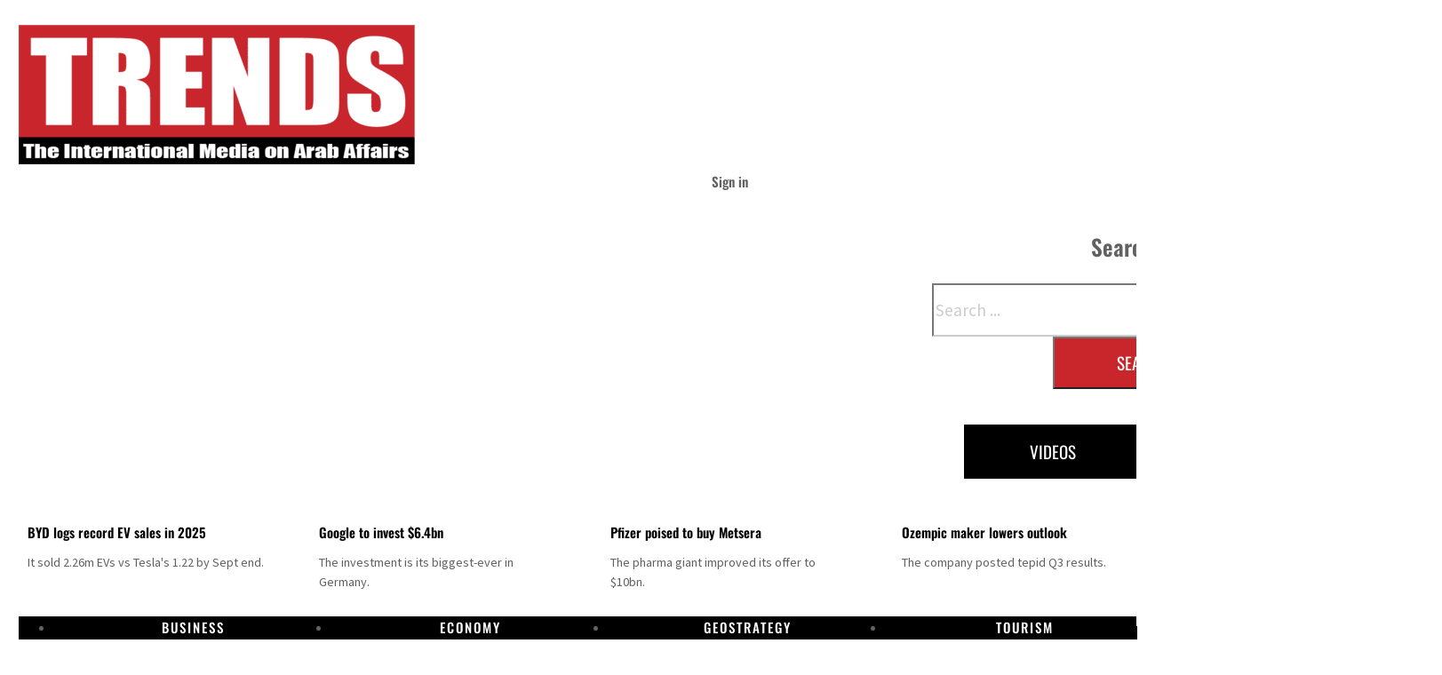

--- FILE ---
content_type: text/html; charset=UTF-8
request_url: https://trendsmena.com/author/abdul/
body_size: 43993
content:
<!DOCTYPE html>
<html lang="en-US">
<head><meta charset="UTF-8"><script>if(navigator.userAgent.match(/MSIE|Internet Explorer/i)||navigator.userAgent.match(/Trident\/7\..*?rv:11/i)){var href=document.location.href;if(!href.match(/[?&]nowprocket/)){if(href.indexOf("?")==-1){if(href.indexOf("#")==-1){document.location.href=href+"?nowprocket=1"}else{document.location.href=href.replace("#","?nowprocket=1#")}}else{if(href.indexOf("#")==-1){document.location.href=href+"&nowprocket=1"}else{document.location.href=href.replace("#","&nowprocket=1#")}}}}</script><script>(()=>{class RocketLazyLoadScripts{constructor(){this.v="1.2.5.1",this.triggerEvents=["keydown","mousedown","mousemove","touchmove","touchstart","touchend","wheel"],this.userEventHandler=this.t.bind(this),this.touchStartHandler=this.i.bind(this),this.touchMoveHandler=this.o.bind(this),this.touchEndHandler=this.h.bind(this),this.clickHandler=this.u.bind(this),this.interceptedClicks=[],this.interceptedClickListeners=[],this.l(this),window.addEventListener("pageshow",(t=>{this.persisted=t.persisted,this.everythingLoaded&&this.m()})),document.addEventListener("DOMContentLoaded",(()=>{this.p()})),this.delayedScripts={normal:[],async:[],defer:[]},this.trash=[],this.allJQueries=[]}k(t){document.hidden?t.t():(this.triggerEvents.forEach((e=>window.addEventListener(e,t.userEventHandler,{passive:!0}))),window.addEventListener("touchstart",t.touchStartHandler,{passive:!0}),window.addEventListener("mousedown",t.touchStartHandler),document.addEventListener("visibilitychange",t.userEventHandler))}_(){this.triggerEvents.forEach((t=>window.removeEventListener(t,this.userEventHandler,{passive:!0}))),document.removeEventListener("visibilitychange",this.userEventHandler)}i(t){"HTML"!==t.target.tagName&&(window.addEventListener("touchend",this.touchEndHandler),window.addEventListener("mouseup",this.touchEndHandler),window.addEventListener("touchmove",this.touchMoveHandler,{passive:!0}),window.addEventListener("mousemove",this.touchMoveHandler),t.target.addEventListener("click",this.clickHandler),this.L(t.target,!0),this.M(t.target,"onclick","rocket-onclick"),this.C())}o(t){window.removeEventListener("touchend",this.touchEndHandler),window.removeEventListener("mouseup",this.touchEndHandler),window.removeEventListener("touchmove",this.touchMoveHandler,{passive:!0}),window.removeEventListener("mousemove",this.touchMoveHandler),t.target.removeEventListener("click",this.clickHandler),this.L(t.target,!1),this.M(t.target,"rocket-onclick","onclick"),this.O()}h(){window.removeEventListener("touchend",this.touchEndHandler),window.removeEventListener("mouseup",this.touchEndHandler),window.removeEventListener("touchmove",this.touchMoveHandler,{passive:!0}),window.removeEventListener("mousemove",this.touchMoveHandler)}u(t){t.target.removeEventListener("click",this.clickHandler),this.L(t.target,!1),this.M(t.target,"rocket-onclick","onclick"),this.interceptedClicks.push(t),t.preventDefault(),t.stopPropagation(),t.stopImmediatePropagation(),this.O()}D(){window.removeEventListener("touchstart",this.touchStartHandler,{passive:!0}),window.removeEventListener("mousedown",this.touchStartHandler),this.interceptedClicks.forEach((t=>{t.target.dispatchEvent(new MouseEvent("click",{view:t.view,bubbles:!0,cancelable:!0}))}))}l(t){EventTarget.prototype.addEventListenerBase=EventTarget.prototype.addEventListener,EventTarget.prototype.addEventListener=function(e,i,o){"click"!==e||t.windowLoaded||i===t.clickHandler||t.interceptedClickListeners.push({target:this,func:i,options:o}),(this||window).addEventListenerBase(e,i,o)}}L(t,e){this.interceptedClickListeners.forEach((i=>{i.target===t&&(e?t.removeEventListener("click",i.func,i.options):t.addEventListener("click",i.func,i.options))})),t.parentNode!==document.documentElement&&this.L(t.parentNode,e)}S(){return new Promise((t=>{this.T?this.O=t:t()}))}C(){this.T=!0}O(){this.T=!1}M(t,e,i){t.hasAttribute&&t.hasAttribute(e)&&(event.target.setAttribute(i,event.target.getAttribute(e)),event.target.removeAttribute(e))}t(){this._(this),"loading"===document.readyState?document.addEventListener("DOMContentLoaded",this.R.bind(this)):this.R()}p(){let t=[];document.querySelectorAll("script[type=rocketlazyloadscript][data-rocket-src]").forEach((e=>{let i=e.getAttribute("data-rocket-src");if(i&&0!==i.indexOf("data:")){0===i.indexOf("//")&&(i=location.protocol+i);try{const o=new URL(i).origin;o!==location.origin&&t.push({src:o,crossOrigin:e.crossOrigin||"module"===e.getAttribute("data-rocket-type")})}catch(t){}}})),t=[...new Map(t.map((t=>[JSON.stringify(t),t]))).values()],this.j(t,"preconnect")}async R(){this.lastBreath=Date.now(),this.P(this),this.F(this),this.q(),this.A(),this.I(),await this.U(this.delayedScripts.normal),await this.U(this.delayedScripts.defer),await this.U(this.delayedScripts.async);try{await this.W(),await this.H(this),await this.J()}catch(t){console.error(t)}window.dispatchEvent(new Event("rocket-allScriptsLoaded")),this.everythingLoaded=!0,this.S().then((()=>{this.D()})),this.N()}A(){document.querySelectorAll("script[type=rocketlazyloadscript]").forEach((t=>{t.hasAttribute("data-rocket-src")?t.hasAttribute("async")&&!1!==t.async?this.delayedScripts.async.push(t):t.hasAttribute("defer")&&!1!==t.defer||"module"===t.getAttribute("data-rocket-type")?this.delayedScripts.defer.push(t):this.delayedScripts.normal.push(t):this.delayedScripts.normal.push(t)}))}async B(t){if(await this.G(),!0!==t.noModule||!("noModule"in HTMLScriptElement.prototype))return new Promise((e=>{let i;function o(){(i||t).setAttribute("data-rocket-status","executed"),e()}try{if(navigator.userAgent.indexOf("Firefox/")>0||""===navigator.vendor)i=document.createElement("script"),[...t.attributes].forEach((t=>{let e=t.nodeName;"type"!==e&&("data-rocket-type"===e&&(e="type"),"data-rocket-src"===e&&(e="src"),i.setAttribute(e,t.nodeValue))})),t.text&&(i.text=t.text),i.hasAttribute("src")?(i.addEventListener("load",o),i.addEventListener("error",(function(){i.setAttribute("data-rocket-status","failed"),e()})),setTimeout((()=>{i.isConnected||e()}),1)):(i.text=t.text,o()),t.parentNode.replaceChild(i,t);else{const i=t.getAttribute("data-rocket-type"),n=t.getAttribute("data-rocket-src");i?(t.type=i,t.removeAttribute("data-rocket-type")):t.removeAttribute("type"),t.addEventListener("load",o),t.addEventListener("error",(function(){t.setAttribute("data-rocket-status","failed"),e()})),n?(t.removeAttribute("data-rocket-src"),t.src=n):t.src="data:text/javascript;base64,"+window.btoa(unescape(encodeURIComponent(t.text)))}}catch(i){t.setAttribute("data-rocket-status","failed"),e()}}));t.setAttribute("data-rocket-status","skipped")}async U(t){const e=t.shift();return e&&e.isConnected?(await this.B(e),this.U(t)):Promise.resolve()}I(){this.j([...this.delayedScripts.normal,...this.delayedScripts.defer,...this.delayedScripts.async],"preload")}j(t,e){var i=document.createDocumentFragment();t.forEach((t=>{const o=t.getAttribute&&t.getAttribute("data-rocket-src")||t.src;if(o){const n=document.createElement("link");n.href=o,n.rel=e,"preconnect"!==e&&(n.as="script"),t.getAttribute&&"module"===t.getAttribute("data-rocket-type")&&(n.crossOrigin=!0),t.crossOrigin&&(n.crossOrigin=t.crossOrigin),t.integrity&&(n.integrity=t.integrity),i.appendChild(n),this.trash.push(n)}})),document.head.appendChild(i)}P(t){let e={};function i(i,o){return e[o].eventsToRewrite.indexOf(i)>=0&&!t.everythingLoaded?"rocket-"+i:i}function o(t,o){!function(t){e[t]||(e[t]={originalFunctions:{add:t.addEventListener,remove:t.removeEventListener},eventsToRewrite:[]},t.addEventListener=function(){arguments[0]=i(arguments[0],t),e[t].originalFunctions.add.apply(t,arguments)},t.removeEventListener=function(){arguments[0]=i(arguments[0],t),e[t].originalFunctions.remove.apply(t,arguments)})}(t),e[t].eventsToRewrite.push(o)}function n(e,i){let o=e[i];e[i]=null,Object.defineProperty(e,i,{get:()=>o||function(){},set(n){t.everythingLoaded?o=n:e["rocket"+i]=o=n}})}o(document,"DOMContentLoaded"),o(window,"DOMContentLoaded"),o(window,"load"),o(window,"pageshow"),o(document,"readystatechange"),n(document,"onreadystatechange"),n(window,"onload"),n(window,"onpageshow")}F(t){let e;function i(e){return t.everythingLoaded?e:e.split(" ").map((t=>"load"===t||0===t.indexOf("load.")?"rocket-jquery-load":t)).join(" ")}function o(o){if(o&&o.fn&&!t.allJQueries.includes(o)){o.fn.ready=o.fn.init.prototype.ready=function(e){return t.domReadyFired?e.bind(document)(o):document.addEventListener("rocket-DOMContentLoaded",(()=>e.bind(document)(o))),o([])};const e=o.fn.on;o.fn.on=o.fn.init.prototype.on=function(){return this[0]===window&&("string"==typeof arguments[0]||arguments[0]instanceof String?arguments[0]=i(arguments[0]):"object"==typeof arguments[0]&&Object.keys(arguments[0]).forEach((t=>{const e=arguments[0][t];delete arguments[0][t],arguments[0][i(t)]=e}))),e.apply(this,arguments),this},t.allJQueries.push(o)}e=o}o(window.jQuery),Object.defineProperty(window,"jQuery",{get:()=>e,set(t){o(t)}})}async H(t){const e=document.querySelector("script[data-webpack]");e&&(await async function(){return new Promise((t=>{e.addEventListener("load",t),e.addEventListener("error",t)}))}(),await t.K(),await t.H(t))}async W(){this.domReadyFired=!0,await this.G(),document.dispatchEvent(new Event("rocket-readystatechange")),await this.G(),document.rocketonreadystatechange&&document.rocketonreadystatechange(),await this.G(),document.dispatchEvent(new Event("rocket-DOMContentLoaded")),await this.G(),window.dispatchEvent(new Event("rocket-DOMContentLoaded"))}async J(){await this.G(),document.dispatchEvent(new Event("rocket-readystatechange")),await this.G(),document.rocketonreadystatechange&&document.rocketonreadystatechange(),await this.G(),window.dispatchEvent(new Event("rocket-load")),await this.G(),window.rocketonload&&window.rocketonload(),await this.G(),this.allJQueries.forEach((t=>t(window).trigger("rocket-jquery-load"))),await this.G();const t=new Event("rocket-pageshow");t.persisted=this.persisted,window.dispatchEvent(t),await this.G(),window.rocketonpageshow&&window.rocketonpageshow({persisted:this.persisted}),this.windowLoaded=!0}m(){document.onreadystatechange&&document.onreadystatechange(),window.onload&&window.onload(),window.onpageshow&&window.onpageshow({persisted:this.persisted})}q(){const t=new Map;document.write=document.writeln=function(e){const i=document.currentScript;i||console.error("WPRocket unable to document.write this: "+e);const o=document.createRange(),n=i.parentElement;let s=t.get(i);void 0===s&&(s=i.nextSibling,t.set(i,s));const c=document.createDocumentFragment();o.setStart(c,0),c.appendChild(o.createContextualFragment(e)),n.insertBefore(c,s)}}async G(){Date.now()-this.lastBreath>45&&(await this.K(),this.lastBreath=Date.now())}async K(){return document.hidden?new Promise((t=>setTimeout(t))):new Promise((t=>requestAnimationFrame(t)))}N(){this.trash.forEach((t=>t.remove()))}static run(){const t=new RocketLazyLoadScripts;t.k(t)}}RocketLazyLoadScripts.run()})();</script>

<meta name="viewport" content="width=device-width, initial-scale=1">
<meta name='robots' content='index, follow, max-image-preview:large, max-snippet:-1, max-video-preview:-1' />

	<!-- This site is optimized with the Yoast SEO plugin v26.7 - https://yoast.com/wordpress/plugins/seo/ -->
	<title>TRENDS Desk, Author at TRENDS MENA</title>
	<link rel="canonical" href="https://trendsmena.com/author/abdul/" />
	<link rel="next" href="https://trendsmena.com/author/abdul/page/2/" />
	<meta property="og:locale" content="en_US" />
	<meta property="og:type" content="profile" />
	<meta property="og:title" content="TRENDS Desk, Author at TRENDS MENA" />
	<meta property="og:url" content="https://trendsmena.com/author/abdul/" />
	<meta property="og:site_name" content="TRENDS MENA" />
	<meta property="og:image" content="https://trendsmena.com/wp-content/uploads/2024/01/avatar_user_3_1705419467-500x500.jpg" />
	<meta name="twitter:card" content="summary_large_image" />
	<script type="application/ld+json" class="yoast-schema-graph">{"@context":"https://schema.org","@graph":[{"@type":"ProfilePage","@id":"https://trendsmena.com/author/abdul/","url":"https://trendsmena.com/author/abdul/","name":"TRENDS Desk, Author at TRENDS MENA","isPartOf":{"@id":"https://trendsmena.com/#website"},"primaryImageOfPage":{"@id":"https://trendsmena.com/author/abdul/#primaryimage"},"image":{"@id":"https://trendsmena.com/author/abdul/#primaryimage"},"thumbnailUrl":"https://trendsmena.com/wp-content/uploads/2025/01/brunello.jpg","breadcrumb":{"@id":"https://trendsmena.com/author/abdul/#breadcrumb"},"inLanguage":"en-US","potentialAction":[{"@type":"ReadAction","target":["https://trendsmena.com/author/abdul/"]}]},{"@type":"ImageObject","inLanguage":"en-US","@id":"https://trendsmena.com/author/abdul/#primaryimage","url":"https://trendsmena.com/wp-content/uploads/2025/01/brunello.jpg","contentUrl":"https://trendsmena.com/wp-content/uploads/2025/01/brunello.jpg","width":1280,"height":720,"caption":"Brunello Cucinelli, who founded his luxury fashion brand in 1978 in Italy, is recognized for creating meticulously crafted pieces from the finest cashmere. (SPA)"},{"@type":"BreadcrumbList","@id":"https://trendsmena.com/author/abdul/#breadcrumb","itemListElement":[{"@type":"ListItem","position":1,"name":"Home","item":"https://trendsmena.com/"},{"@type":"ListItem","position":2,"name":"Archives for TRENDS Desk"}]},{"@type":"WebSite","@id":"https://trendsmena.com/#website","url":"https://trendsmena.com/","name":"TRENDS MENA","description":"","potentialAction":[{"@type":"SearchAction","target":{"@type":"EntryPoint","urlTemplate":"https://trendsmena.com/?s={search_term_string}"},"query-input":{"@type":"PropertyValueSpecification","valueRequired":true,"valueName":"search_term_string"}}],"inLanguage":"en-US"},{"@type":"Person","@id":"https://trendsmena.com/#/schema/person/dea84efa75f2bb1c22023ca74caacc4e","name":"TRENDS Desk","image":{"@type":"ImageObject","inLanguage":"en-US","@id":"https://trendsmena.com/#/schema/person/image/","url":"https://trendsmena.com/wp-content/uploads/2024/01/avatar_user_3_1705419467-96x96.jpg","contentUrl":"https://trendsmena.com/wp-content/uploads/2024/01/avatar_user_3_1705419467-96x96.jpg","caption":"TRENDS Desk"},"mainEntityOfPage":{"@id":"https://trendsmena.com/author/abdul/"}}]}</script>
	<!-- / Yoast SEO plugin. -->


<link rel="alternate" type="application/rss+xml" title="TRENDS MENA &raquo; Feed" href="https://trendsmena.com/feed/" />
<link rel="alternate" type="application/rss+xml" title="TRENDS MENA &raquo; Posts by TRENDS Desk Feed" href="https://trendsmena.com/author/abdul/feed/" />
<style id='wp-img-auto-sizes-contain-inline-css'>
img:is([sizes=auto i],[sizes^="auto," i]){contain-intrinsic-size:3000px 1500px}
/*# sourceURL=wp-img-auto-sizes-contain-inline-css */
</style>
<style id='classic-theme-styles-inline-css'>
/**
 * These rules are needed for backwards compatibility.
 * They should match the button element rules in the base theme.json file.
 */
.wp-block-button__link {
	color: #ffffff;
	background-color: #32373c;
	border-radius: 9999px; /* 100% causes an oval, but any explicit but really high value retains the pill shape. */

	/* This needs a low specificity so it won't override the rules from the button element if defined in theme.json. */
	box-shadow: none;
	text-decoration: none;

	/* The extra 2px are added to size solids the same as the outline versions.*/
	padding: calc(0.667em + 2px) calc(1.333em + 2px);

	font-size: 1.125em;
}

.wp-block-file__button {
	background: #32373c;
	color: #ffffff;
	text-decoration: none;
}

/*# sourceURL=/wp-includes/css/classic-themes.css */
</style>
<link data-minify="1" rel='stylesheet' id='wp-components-css' href='https://trendsmena.com/wp-content/cache/min/1/wp-includes/css/dist/components/style.css?ver=1767275837' media='all' />
<link data-minify="1" rel='stylesheet' id='wp-preferences-css' href='https://trendsmena.com/wp-content/cache/min/1/wp-includes/css/dist/preferences/style.css?ver=1767275837' media='all' />
<link data-minify="1" rel='stylesheet' id='wp-block-editor-css' href='https://trendsmena.com/wp-content/cache/min/1/wp-includes/css/dist/block-editor/style.css?ver=1767275837' media='all' />
<link data-minify="1" rel='stylesheet' id='popup-maker-block-library-style-css' href='https://trendsmena.com/wp-content/cache/min/1/wp-content/plugins/popup-maker/dist/packages/block-library-style.css?ver=1767275837' media='all' />
<link data-minify="1" rel='stylesheet' id='automaticcss-core-css' href='https://trendsmena.com/wp-content/cache/min/1/wp-content/uploads/automatic-css/automatic.css?ver=1767275837' media='all' />
<style id='woocommerce-inline-inline-css'>
.woocommerce form .form-row .required { visibility: visible; }
/*# sourceURL=woocommerce-inline-inline-css */
</style>
<link rel='stylesheet' id='bricks-frontend-css' href='https://trendsmena.com/wp-content/themes/bricks/assets/css/frontend-light-layer.min.css?ver=1764593123' media='all' />
<style id='bricks-frontend-inline-css'>
@font-face{font-family:"Source Serif Pro";font-weight:400;font-display:swap;src:url(https://trendsmena.com/wp-content/uploads/2024/05/SourceSerifPro-Regular.woff) format("woff");}
@font-face{font-family:"Source Sans Pro";font-weight:400;font-display:swap;src:url(https://trendsmena.com/wp-content/uploads/2024/05/SourceSansPro-Regular.woff) format("woff");}
@font-face{font-family:"Oswald";font-weight:300;font-display:swap;src:url(https://trendsmena.com/wp-content/uploads/2024/05/Oswald-Light.woff) format("woff");}@font-face{font-family:"Oswald";font-weight:400;font-display:swap;src:url(https://trendsmena.com/wp-content/uploads/2024/05/Oswald-Regular.woff) format("woff");}@font-face{font-family:"Oswald";font-weight:500;font-display:swap;src:url(https://trendsmena.com/wp-content/uploads/2024/05/Oswald-Medium.woff) format("woff");}@font-face{font-family:"Oswald";font-weight:600;font-display:swap;src:url(https://trendsmena.com/wp-content/uploads/2024/05/Oswald-SemiBold.woff) format("woff");}

/*# sourceURL=bricks-frontend-inline-css */
</style>
<link rel='stylesheet' id='bricks-child-css' href='https://trendsmena.com/wp-content/themes/bricks-child/style.css?ver=1714842214' media='all' />
<link data-minify="1" rel='stylesheet' id='bricks-woocommerce-css' href='https://trendsmena.com/wp-content/cache/background-css/trendsmena.com/wp-content/cache/min/1/wp-content/themes/bricks/assets/css/integrations/woocommerce-layer.min.css?ver=1767275837&wpr_t=1769123220' media='all' />
<link rel='stylesheet' id='bricks-color-palettes-css' href='https://trendsmena.com/wp-content/uploads/bricks/css/color-palettes.min.css?ver=1764593165' media='all' />
<link rel='stylesheet' id='bricks-theme-style-trends_theme-css' href='https://trendsmena.com/wp-content/uploads/bricks/css/theme-style-trends_theme.min.css?ver=1764593165' media='all' />
<link rel='stylesheet' id='bricks-post-18806-css' href='https://trendsmena.com/wp-content/uploads/bricks/css/post-18806.min.css?ver=1767274881' media='all' />
<link rel='stylesheet' id='bricks-post-20558-css' href='https://trendsmena.com/wp-content/uploads/bricks/css/post-20558.min.css?ver=1767275429' media='all' />
<link rel='stylesheet' id='bricks-post-18865-css' href='https://trendsmena.com/wp-content/uploads/bricks/css/post-18865.min.css?ver=1764593171' media='all' />
<link data-minify="1" rel='stylesheet' id='bricks-font-awesome-6-brands-css' href='https://trendsmena.com/wp-content/cache/min/1/wp-content/themes/bricks/assets/css/libs/font-awesome-6-brands-layer.min.css?ver=1767275837' media='all' />
<link data-minify="1" rel='stylesheet' id='bricks-themify-icons-css' href='https://trendsmena.com/wp-content/cache/min/1/wp-content/themes/bricks/assets/css/libs/themify-icons-layer.min.css?ver=1767275837' media='all' />
<link rel='stylesheet' id='bricks-ajax-loader-css' href='https://trendsmena.com/wp-content/themes/bricks/assets/css/libs/loading-animation-layer.min.css?ver=1764593123' media='all' />
<link data-minify="1" rel='stylesheet' id='x-header-search-css' href='https://trendsmena.com/wp-content/cache/min/1/wp-content/plugins/bricksextras/components/assets/css/headersearch.css?ver=1767275837' media='all' />
<link data-minify="1" rel='stylesheet' id='automaticcss-bricks-css' href='https://trendsmena.com/wp-content/cache/min/1/wp-content/uploads/automatic-css/automatic-bricks.css?ver=1767275837' media='all' />
<link rel='stylesheet' id='color-scheme-switcher-frontend-css' href='https://trendsmena.com/wp-content/plugins/automaticcss-plugin/classes/Features/Color_Scheme_Switcher/css/frontend.css?ver=1714675064' media='all' />
<style id='bricks-frontend-inline-inline-css'>
html {scroll-behavior: smooth}.mobile-menu__offcanvas.brxe-offcanvas {display: none}@media (max-width: 991px) {.mobile-menu__offcanvas.brxe-offcanvas {display: block}}.mobile-menu__nav.brxe-nav-menu .bricks-nav-menu {flex-direction: column}.mobile-menu__nav.brxe-nav-menu .bricks-nav-menu > li {margin-left: 0}.mobile-menu__nav.brxe-nav-menu .bricks-nav-menu > li > a {padding-top: var(--space-xs); padding-bottom: var(--space-xs); padding-left: var(--space-s)}.mobile-menu__nav.brxe-nav-menu .bricks-nav-menu > li > .brx-submenu-toggle > * {padding-top: var(--space-xs); padding-bottom: var(--space-xs); padding-left: var(--space-s)}.mobile-menu__nav.brxe-nav-menu {display: none}@media (max-width: 991px) {.mobile-menu__nav.brxe-nav-menu {display: block; margin-top: var(--space-xxl); width: 100%; color: var(--base)}.mobile-menu__nav.brxe-nav-menu .bricks-nav-menu {flex-direction: column}.mobile-menu__nav.brxe-nav-menu .bricks-nav-menu > li > a {font-size: calc(var(--h3)*0.9); font-family: "Oswald"; font-weight: 500; color: var(--base); padding-top: var(--space-xs); padding-bottom: var(--space-xs); padding-left: var(--space-s); border-bottom: 1px solid var(--secondary-light-trans-80)}.mobile-menu__nav.brxe-nav-menu .bricks-nav-menu > li > .brx-submenu-toggle > * {font-size: calc(var(--h3)*0.9); font-family: "Oswald"; font-weight: 500; color: var(--base); padding-top: var(--space-xs); padding-bottom: var(--space-xs); padding-left: var(--space-s)}.mobile-menu__nav.brxe-nav-menu .bricks-nav-menu > li > .brx-submenu-toggle {border-bottom: 1px solid var(--secondary-light-trans-80)}.mobile-menu__nav.brxe-nav-menu .bricks-nav-menu > li {margin-left: 0}.mobile-menu__nav.brxe-nav-menu .bricks-nav-menu .current-menu-item > a {color: var(--base)}.mobile-menu__nav.brxe-nav-menu .bricks-nav-menu .current-menu-item > .brx-submenu-toggle > * {color: var(--base)}.mobile-menu__nav.brxe-nav-menu .bricks-nav-menu > .current-menu-parent > a {color: var(--base)}.mobile-menu__nav.brxe-nav-menu .bricks-nav-menu > .current-menu-parent > .brx-submenu-toggle > * {color: var(--base)}.mobile-menu__nav.brxe-nav-menu .bricks-nav-menu > .current-menu-ancestor > a {color: var(--base)}.mobile-menu__nav.brxe-nav-menu .bricks-nav-menu > .current-menu-ancestor > .brx-submenu-toggle > * {color: var(--base)}}.mobile-menu__toggle-close.brxe-toggle {position: absolute; top: var(--space-s); right: var(--space-s)}@media (max-width: 991px) {.mobile-menu__toggle-close.brxe-toggle {position: absolute; top: var(--space-s); right: var(--space-s)}}@media (max-width: 991px) {.mobile-menu__search.brxe-search {margin-top: var(--space-s); margin-right: auto; margin-left: auto}.mobile-menu__search.brxe-search input[type=search]::placeholder {color: var(--secondary-light)}.mobile-menu__search.brxe-search input[type=search] {border-color: var(--secondary-light)}.mobile-menu__search.brxe-search button {color: var(--white); font-family: "Oswald"}}@media (max-width: 991px) {.mobile-menu__buttons-wrapper.brxe-div {display: flex; flex-direction: column; row-gap: var(--space-s); width: 100%; padding-right: var(--space-s); padding-left: var(--space-s); margin-top: var(--space-s); margin-bottom: var(--space-s)}}.btn-dark.brxe-button {color: var(--white); text-transform: uppercase; font-family: "Oswald"; background-color: var(--black)}@media (max-width: 991px) {.btn-dark.brxe-button {background-color: var(--black); color: var(--white); text-transform: uppercase; padding-top: var(--btn-pad-y); padding-bottom: var(--btn-pad-y)}}.header-responsive.brxe-div {padding-right: var(--space-xs); padding-left: var(--space-xs); width: 100%; margin-right: auto; margin-left: auto}@media (max-width: 991px) {.header-responsive.brxe-div {position: relative; width: 100%}}@media (max-width: 478px) {.header-responsive.brxe-div {padding-right: var(--space-xs); padding-left: var(--space-xs)}}.header-row.brxe-container {flex-direction: row; justify-content: space-between; padding-top: var(--space-s); padding-bottom: var(--space-s); position: relative}@media (max-width: 991px) {.header-row.brxe-container {align-items: center; justify-content: space-between; min-height: 12rem}}@media (max-width: 767px) {.header-row.brxe-container {min-height: 10rem}}.mobile-menu__toggle-open.brxe-toggle {display: none}@media (max-width: 991px) {.mobile-menu__toggle-open.brxe-toggle {display: block}}.header__site-logo.brxe-image {order: 0; width: 260px}@media (max-width: 991px) {.header__site-logo.brxe-image {position: static; width: 200px}}@media (max-width: 767px) {.header__site-logo.brxe-image {width: 170px}}@media (max-width: 478px) {.header__site-logo.brxe-image:not(.tag), .header__site-logo.brxe-image img {object-fit: contain}.header__site-logo.brxe-image {width: 170px; height: auto}}@media (max-width: 991px) {.header-row__buttons.brxe-div {margin-left: auto; display: none}}.header-row__button-row.brxe-div {display: flex; flex-direction: row; column-gap: var(--space-s); justify-content: center; align-items: center}@media (max-width: 767px) {.header-row__button-row.brxe-div {flex-direction: column; align-items: flex-end; row-gap: calc(var(--space-xs)*0.4)}}.btn-transparent.brxe-button {padding-top: 0; padding-right: var(--space-s); padding-bottom: 0; padding-left: var(--space-s); font-weight: 900; color: var(--secondary); border-right: 2px solid var(--secondary-light-trans-60); cursor: pointer}.btn-transparent.brxe-button:hover {color: var(--primary)}@media (max-width: 767px) {.btn-transparent.brxe-button {border-right-width: 0; order: 1}}.btn-primary-round.brxe-button {background-color: var(--primary); color: var(--white); font-family: "Oswald"; cursor: pointer; border-radius: var(--btn-radius); padding-right: 15px}.header-row__icon-row.brxe-div {display: flex; column-gap: var(--space-xs); align-items: center; justify-content: flex-end; margin-top: var(--space-s)}@media (max-width: 991px) {.header-row__icon-row.brxe-div {display: none}}.search-offcanvas__content.brxe-block {background-color: var(--white-trans-90); justify-content: center; align-items: center}.search-offcanvas__toggle-close.brxe-toggle {position: absolute; top: 5rem; right: 5rem}.search-offcanvas__inner.brxe-div {text-align: center; display: flex; flex-direction: column; row-gap: var(--space-xs)}.search-offcanvas__search-form.brxe-search input[type=search] {background-color: var(--white); height: 6rem; width: 60rem; border-color: var(--secondary-light)}.search-offcanvas__search-form.brxe-search input[type=search]::placeholder {color: var(--secondary-light)}.search-offcanvas__search-form.brxe-search .bricks-search-overlay .bricks-search-form {max-width: 60rem}.search-offcanvas__search-form.brxe-search form {font-size: var(--text-l)}.search-offcanvas__button-wrapper.brxe-div {display: flex; justify-content: center; column-gap: var(--space-xs); margin-top: var(--space-l)}.search-offcanvas__button.brxe-button {min-width: 20rem; padding-top: var(--btn-pad-y); padding-bottom: var(--btn-pad-y); font-size: var(--text-l)}.header-row__icon-wrapper.brxe-div {border-radius: 50%; justify-content: center; align-items: center; cursor: pointer; display: inline-block; background-color: var(--secondary); width: 2.5rem; height: 2.5rem}.header-row__icon.brxe-icon {stroke: var(--white);}.header-row__buttons-mb.brxe-div {display: none}@media (max-width: 991px) {.header-row__buttons-mb.brxe-div {margin-left: auto; display: block}}@media (max-width: 991px) {.header-row__buttons-mb-link.brxe-text-basic {font-family: "Oswald"; color: var(--base); font-size: var(--text-l); text-transform: capitalize}}@media (max-width: 478px) {.header-row__buttons-mb-link.brxe-text-basic {font-size: var(--text-m)}}.header-mobile__cat.brxe-div {display: none}@media (max-width: 991px) {.header-mobile__cat.brxe-div {display: flex; flex-direction: row; justify-content: space-between}}@media (max-width: 991px) {.header-mobile__cat-title.brxe-heading {font-size: var(--h3); color: var(--primary)}}@media (max-width: 991px) {.header-mobile__cat-icon.brxe-icon {color: var(--primary); fill: var(--primary)}}.divider-tablet.brxe-divider {display: none}@media (max-width: 991px) {.divider-tablet.brxe-divider {display: flex; padding-top: var(--space-s); padding-bottom: var(--space-s)}.divider-tablet.brxe-divider.horizontal .line {border-top-color: var(--secondary-light-trans-40); border-top-width: 2px}.divider-tablet.brxe-divider.vertical .line {border-right-color: var(--secondary-light-trans-40)}.divider-tablet.brxe-divider .icon {color: var(--secondary-light-trans-40)}.divider-tablet.brxe-divider .line {height: 2px}}@media (max-width: 478px) {.divider-tablet.brxe-divider {padding-top: var(--space-xs); padding-bottom: var(--space-xs)}}.header-posts.brxe-container {padding-top: var(--space-xs); padding-bottom: var(--space-xs); display: grid; align-items: initial; grid-template-columns: var(--grid-5); grid-gap: var(--space-l)}@media (max-width: 991px) {.header-posts.brxe-container {display: none}}.header-posts__title.brxe-heading {font-size: calc(var(--h3) * 0.6); font-weight: 600; color: var(--black); margin-bottom: var(--space-xs)}.header-posts__title.brxe-heading:hover {color: var(--primary)}.header-posts__title {white-space:nowrap; overflow:hidden; text-overflow:ellipsis;}.header-posts__excerpt.brxe-text-basic {font-size: calc(var(--text-m) * 0.95)}@media (max-width: 991px) {.header-nav-desk.brxe-container {width: auto; display: none}}.custom-nav-desk.brxe-nav-menu .bricks-nav-menu > li > a {color: var(--white); font-family: "Oswald"; font-weight: 500; letter-spacing: 2px; text-transform: uppercase; text-align: center}.custom-nav-desk.brxe-nav-menu .bricks-nav-menu > li > .brx-submenu-toggle > * {color: var(--white); font-family: "Oswald"; font-weight: 500; letter-spacing: 2px; text-transform: uppercase; text-align: center}.custom-nav-desk.brxe-nav-menu {background-color: var(--black)}.custom-nav-desk.brxe-nav-menu .bricks-nav-menu > .current-menu-item > a {background-color: var(--primary)}.custom-nav-desk.brxe-nav-menu .bricks-nav-menu > .current-menu-item > .brx-submenu-toggle {background-color: var(--primary)}.custom-nav-desk.brxe-nav-menu .bricks-nav-menu > .current-menu-parent > a {background-color: var(--primary); color: var(--white)}.custom-nav-desk.brxe-nav-menu .bricks-nav-menu > .current-menu-parent > .brx-submenu-toggle {background-color: var(--primary)}.custom-nav-desk.brxe-nav-menu .bricks-nav-menu > .current-menu-ancestor > a {background-color: var(--primary); color: var(--white)}.custom-nav-desk.brxe-nav-menu .bricks-nav-menu > .current-menu-ancestor > .brx-submenu-toggle {background-color: var(--primary)}.custom-nav-desk.brxe-nav-menu .bricks-nav-menu .current-menu-item > a {color: var(--white)}.custom-nav-desk.brxe-nav-menu .bricks-nav-menu .current-menu-item > .brx-submenu-toggle > * {color: var(--white)}.custom-nav-desk.brxe-nav-menu .bricks-nav-menu > .current-menu-parent > .brx-submenu-toggle > * {color: var(--white)}.custom-nav-desk.brxe-nav-menu .bricks-nav-menu > .current-menu-ancestor > .brx-submenu-toggle > * {color: var(--white)}.custom-nav-desk.brxe-nav-menu .bricks-nav-menu > li {margin-left: 0}.custom-nav-desk { width: 100%;} .custom-nav-desk .bricks-nav-menu {display: grid; grid-template-columns: var(--grid-5); place-items: center;} .custom-nav-desk .bricks-nav-menu li { width: 100%; text-align: center;} .custom-nav-desk .bricks-nav-menu li a{padding-top: calc(var(--space-xs) * 0.6); padding-bottom: calc(var(--space-xs) * 0.6);justify-content: center;} .custom-nav-desk .bricks-nav-menu li:not(:last-of-type) ::after { content: ""; position: absolute; z-index: 1; top: 15px; right: -1px; bottom: 15px; width: 2px; background-color: white;} .custom-nav-desk .current-menu-item > a:hover {color: white !important;} .custom-nav-desk.brxe-nav-menu .bricks-nav-menu > .current-post-parent > a { background-color: var(--black); color: var(--white);}.header-news.brxe-container {padding-top: calc(var(--space-xs) * 0.5); flex-direction: row; overflow: hidden; align-items: flex-start; max-height: 7rem}@media (max-width: 991px) {.header-news.brxe-container {align-items: flex-start; flex-direction: row; max-height: 7rem; column-gap: var(--space-xs)}}@media (max-width: 767px) {.header-news.brxe-container {flex-wrap: nowrap; max-height: 7.5rem}}@media (max-width: 478px) {.header-news.brxe-container {overflow: hidden; align-items: flex-start; max-height: 12rem}}.header-news__title.brxe-heading {font-size: calc(var(--h3) * 0.8); text-transform: uppercase; color: var(--secondary); font-family: "Oswald"; font-weight: 400; padding-right: var(--space-xxl)}.header-news__title {white-space: nowrap; }@media (max-width: 767px) {.header-news__title.brxe-heading {padding-right: calc(var(--space-xxl)*1.4)}}@media (max-width: 478px) {.header-news__title.brxe-heading {font-size: calc(var(--h3) * 0.9)}}.header-news__slider.brxe-slider-nested {max-width: 80%; overflow: hidden}@media (max-width: 478px) {.header-news__slider.brxe-slider-nested {max-width: 70%; overflow: hidden}}.header-news__slider-slide.brxe-block {align-items: flex-start; justify-content: flex-start}.header-news__slider-heading.brxe-heading {font-size: calc(var(--h3) * 0.5); font-weight: 400; line-height: calc(var(--h3-lh) * 1.8)}.header-news__slider-heading.brxe-heading:hover {color: var(--primary)}@media (max-width: 991px) {.header-news__slider-heading.brxe-heading {font-size: calc(var(--h3)*0.6)}}@media (max-width: 478px) {.header-news__slider-heading.brxe-heading {font-size: calc(var(--h3) * 0.8); line-height: var(--h3-lh)}}.desk-content-wrapper.brxe-div {margin-bottom: var(--space-l)}@media (max-width: 991px) {.desk-content-wrapper.brxe-div {display: none}}.entry-section.brxe-section {margin-top: var(--space-s)}.grid-5-col.brxe-container {display: grid; align-items: initial; grid-gap: var(--space-xs); align-items: stretch; grid-template-columns: var(--grid-5)}@media (max-width: 991px) {.grid-5-col.brxe-container {grid-template-columns: var(--grid-1)}}.cat-main.brxe-div {grid-column: span 4; display: grid; align-items: initial; grid-template-columns: var(--grid-2)}.cat-main__side-col.brxe-div {border-right: 2px solid var(--secondary-light-trans-20); padding-right: var(--space-s); padding-bottom: var(--space-l); grid-row: 1/2}.main-post.brxe-div {display: flex; flex-direction: column; align-items: center; justify-content: center; text-align: center}@media (max-width: 991px) {.main-post.brxe-div {padding-top: var(--space-s); padding-right: 0; padding-bottom: var(--space-s); padding-left: 0; overflow: hidden}}.main-post__img.brxe-div {background-repeat: no-repeat; background-position: center center; background-size: cover; transition: all 0.3s ease-in}.main-post__img.brxe-div:hover {transform: scaleX(1.03) scaleY(1.03)}@media (max-width: 991px) {.main-post__img.brxe-div {background-position: center center; background-repeat: no-repeat; background-size: cover}}.img-ratio-16-9.brxe-div {width: 100%; padding-top: 56.25%; position: relative}.main-post__text-wrapper.brxe-div {width: 100%; position: relative; display: flex; flex-direction: column; align-items: center}.main-post__title.brxe-heading {margin-top: var(--space-s); margin-bottom: var(--space-s); font-weight: 500; color: var(--black)}.main-post__title.brxe-heading:hover {color: var(--primary); cursor: pointer}@media (max-width: 991px) {.main-post__title.brxe-heading {font-size: calc(var(--h3)*0.9); margin-bottom: calc(var(--space-xs)*0.7)}}@media (max-width: 767px) {.main-post__title.brxe-heading {font-size: calc(var(--h3)*1)}}.main-post__excerpt.brxe-text-basic {margin-bottom: var(--space-s)}@media (max-width: 991px) {.main-post__excerpt.brxe-text-basic {font-size: calc(var(--text-m)*1.2); font-weight: 400; font-family: "Source Sans Pro"; width: 90%}}@media (max-width: 767px) {.main-post__excerpt.brxe-text-basic {font-family: "Source Sans Pro"; font-size: calc(var(--text-m)*1)}}@media (max-width: 478px) {.main-post__excerpt.brxe-text-basic {font-family: "Source Sans Pro"}}.post-tag__black-banner.brxe-heading {width: auto; padding-top: calc(var(--space-xs)*0.5); padding-right: calc(var(--space-xs)*0.5); padding-bottom: calc(var(--space-xs)*0.5); padding-left: calc(var(--space-xs)*0.5); background-color: var(--black); color: var(--white); text-align: center; text-transform: uppercase; position: absolute; right: 0px; top: -29px; margin-top: 0; margin-right: 0; margin-bottom: 0; margin-left: 0}.main-2-col.brxe-div {display: grid; align-items: initial; grid-template-columns: var(--grid-2); grid-gap: var(--space-l)}@media (max-width: 991px) {.main-2-col.brxe-div {margin-top: 0; padding-top: var(--space-s); padding-right: 0; padding-bottom: var(--space-s); padding-left: 0}}.main-2-col__post.brxe-div {display: flex; flex-direction: column; align-items: center; text-align: center}.main-2-col__post-img.brxe-div {background-repeat: no-repeat; background-position: center center; background-size: cover; transition: all 0.3s ease-in}.main-2-col__post-img.brxe-div:hover {transform: scaleX(1.02) scaleY(1.02)}.main-2-col__post-text-wrapper.brxe-div {width: 100%; position: relative}.main-2-col__post-title.brxe-heading {font-size: calc(var(--h3)*0.6); font-weight: 500; color: var(--black); margin-top: var(--space-xs)}.main-2-col__post-title.brxe-heading:hover {color: var(--primary)}@media (max-width: 991px) {.main-2-col__post-title.brxe-heading {font-size: calc(var(--h3)*0.8)}}@media (max-width: 767px) {.main-2-col__post-title.brxe-heading {font-size: calc(var(--h3)*0.9)}}.cat-main__centre-col.brxe-div {padding-bottom: var(--space-l); padding-left: var(--space-s); grid-row: 1/2}.cat-main__full-width.brxe-div {grid-column: 1/-1; margin-top: var(--space-l); margin-bottom: var(--space-l); align-items: center}@media (max-width: 991px) {.cat-main__full-width.brxe-div {margin-top: var(--space-xs)}}@media (max-width: 478px) {.cat-main__full-width.brxe-div {margin-top: 0}}.cat-main__full-width--post.brxe-div {display: grid; align-items: initial; grid-template-columns: 33% 1fr; grid-gap: var(--space-xs); border-bottom: 2px solid var(--secondary-light-trans-30); padding-top: calc(var(--space-s)*1.2); padding-bottom: calc(var(--space-s)*1.2)}@media (max-width: 991px) {.cat-main__full-width--post.brxe-div {grid-template-columns: 1fr}}.full-width__post-img.brxe-div {background-position: center center; background-repeat: no-repeat; background-size: cover; transition: all 0.3s ease-in}.full-width__post-img.brxe-div:hover {transform: scaleX(1.02) scaleY(1.02)}@media (max-width: 991px) {.full-width__post-img.brxe-div {transition: all 0.3 ease-in}}.cat-post-tag__black-banner.brxe-heading {padding-top: calc(var(--space-xs)*0.5); padding-right: calc(var(--space-xs)*0.5); padding-bottom: calc(var(--space-xs)*0.5); padding-left: calc(var(--space-xs)*0.5); position: absolute; background-color: var(--black); color: var(--white); bottom: 0px; right: 0px}@media (max-width: 478px) {.cat-post-tag__black-banner.brxe-heading {text-transform: uppercase}}@media (max-width: 991px) {.full-width__post-text--wrapper.brxe-div {text-align: center}}.full-width__post-title.brxe-heading {font-size: calc(var(--h3)*0.7); color: var(--black); margin-bottom: var(--space-xs)}@media (max-width: 991px) {.full-width__post-title.brxe-heading {font-size: calc(var(--h3)*0.8)}}@media (max-width: 767px) {.full-width__post-title.brxe-heading {font-size: calc(var(--h3)*0.9)}}.full-width__post-excerpt.brxe-text-basic {margin-bottom: var(--space-xs)}.full-width__post-highlight.brxe-div {font-weight: 600; color: var(--base); padding-left: var(--space-s)}.full-width__post-highlight { list-style-type: disc;}@media (max-width: 991px) {.full-width__post-highlight.brxe-div {display: none}}.full-width__post-highlight.brxe-text-basic {font-weight: 600; color: var(--base); padding-left: var(--space-s)}.full-width__post-highlight { list-style-type: disc;}@media (max-width: 991px) {.full-width__post-highlight.brxe-text-basic {display: none}}.cat-sidebar.brxe-div {grid-column: 5/-1; margin-left: var(--space-s); border-left: 2px solid var(--secondary-light-trans-20); padding-left: var(--space-s)}.cat-sidebar_divider.brxe-divider .line {height: 3px}.cat-sidebar_divider.brxe-divider.horizontal .line {border-top-width: 3px; width: 15%}.cat-sidebar_divider.brxe-divider.vertical .line {border-right-width: 15%}.cat-sidebar_divider.brxe-divider {margin-bottom: var(--space-xs)}.cat-sidebar__title.brxe-heading {font-size: calc(var(--h3)*0.7); text-transform: uppercase; font-weight: 500; color: var(--black); margin-bottom: var(--space-s)}@media (max-width: 991px) {.cat-sidebar__title.brxe-heading {font-size: calc(var(--h3)*0.8)}}@media (max-width: 767px) {.cat-sidebar__title.brxe-heading {font-size: calc(var(--h3)*0.9)}}@media (max-width: 478px) {.cat-sidebar__title.brxe-heading {font-size: calc(var(--h3)*1)}}.cat-sidebar__post-title.brxe-heading {font-size: calc(var(--text-l)*0.9); font-weight: 300; color: var(--base); font-family: "Oswald"; margin-bottom: var(--space-s)}.cat-sidebar__post-title.brxe-heading:hover {color: var(--primary)}.cat-sidebar__most-read.brxe-div {margin-top: var(--space-l)}.tab-content-wrapper.brxe-div {display: none}@media (max-width: 991px) {.tab-content-wrapper.brxe-div {padding-right: 15px; padding-left: 15px; display: block; margin-top: var(--space-l); margin-bottom: var(--space-l)}}@media (max-width: 991px) {.company-news__wrapper.brxe-div {padding-top: 0}}@media (max-width: 991px) {.company-news__title-wrapper.brxe-div {display: flex; column-gap: var(--space-xs)}}@media (max-width: 767px) {.company-news__title-wrapper.brxe-div {margin-bottom: calc(var(--space-s)*1.6)}}@media (max-width: 991px) {.company-news__title.brxe-heading {text-transform: uppercase; font-size: calc(var(--h3)*0.9); color: var(--black); width: auto}.company-news__title {white-space: nowrap;}}.separator.brxe-divider.horizontal .line {width: 2rem; border-top-width: 2px}.separator.brxe-divider.vertical .line {border-right-width: 2rem}.separator.brxe-divider .line {height: 2px}.separator.brxe-divider {width: 50%}@media (max-width: 991px) {.separator.brxe-divider .line {height: 2px}.separator.brxe-divider.horizontal .line {border-top-width: 2px; width: 2rem}.separator.brxe-divider.vertical .line {border-right-width: 2rem}.separator.brxe-divider {width: 80%}}@media (max-width: 478px) {.separator.brxe-divider {width: 30%}}@media (max-width: 991px) {.company-news__post-title.brxe-heading {font-size: calc(var(--h3)*0.7); font-weight: 500; margin-top: var(--space-xs)}.company-news__post-title.brxe-heading:hover {color: var(--primary)}}@media (max-width: 767px) {.company-news__post-title.brxe-heading {font-size: calc(var(--h3)*1); font-weight: 400; margin-top: calc(var(--space-s)*1.2)}}@media (max-width: 991px) {.latest-news__title-wrapper.brxe-div {display: flex; column-gap: var(--space-xs)}}@media (max-width: 767px) {.latest-news__title-wrapper.brxe-div {margin-bottom: calc(var(--space-s)*1.6)}}@media (max-width: 991px) {.latest-news__title.brxe-heading {font-size: calc(var(--h3)*0.9); text-transform: uppercase; width: auto}.latest-news__title {white-space: nowrap;}}@media (max-width: 478px) {.latest-news__title.brxe-heading {color: var(--black)}}@media (max-width: 991px) {.latest-news__post.brxe-div {text-align: center}}@media (max-width: 767px) {.latest-news__post.brxe-div {text-align: left}}@media (max-width: 991px) {.latest-news__post-title.brxe-heading {margin-top: var(--space-xs); margin-bottom: calc(var(--space-xs)*0.5); font-size: calc(var(--h3)*0.7); font-weight: 600}}@media (max-width: 767px) {.latest-news__post-title.brxe-heading {font-size: calc(var(--h3)*0.9)}}@media (max-width: 478px) {.latest-news__post-title.brxe-heading {color: var(--black)}}@media (max-width: 991px) {.latest-news__post-excerpt.brxe-text-basic {font-size: calc(var(--h3)*0.7); font-family: "Source Sans Pro"; font-weight: 400}}@media (max-width: 767px) {.latest-news__post-excerpt.brxe-text-basic {font-family: "Source Sans Pro"; font-size: calc(var(--h3)*0.8)}}@media (max-width: 478px) {.latest-news__post-excerpt.brxe-text-basic {font-family: "Source Sans Pro"}}.Most-read__wrapper.brxe-div {padding-top: var(--space-xs); padding-right: var(--space-xs); padding-bottom: var(--space-xs); padding-left: var(--space-xs); background-color: var(--secondary-light-trans-30)}@media (max-width: 991px) {.Most-read__wrapper.brxe-div {padding-top: var(--space-xs); padding-right: var(--space-xs); padding-bottom: var(--space-xs); padding-left: var(--space-xs); background-color: var(--secondary-light-trans-30)}}.most-read__title-wrapper.brxe-div {display: flex; column-gap: var(--space-xs)}@media (max-width: 991px) {.most-read__title-wrapper.brxe-div {display: flex; column-gap: var(--space-xs)}}@media (max-width: 767px) {.most-read__title-wrapper.brxe-div {margin-bottom: calc(var(--space-s)*1.6)}}.most-read__title.brxe-heading {width: auto; font-size: calc(var(--h3)*0.7)}@media (max-width: 991px) {.most-read__title.brxe-heading {font-size: calc(var(--h3)*0.9); text-transform: uppercase; color: var(--black); width: auto}}.footer-responsive.brxe-section {background-color: var(--secondary); row-gap: 0px}.footer-row.brxe-container {flex-direction: row; justify-content: center; align-items: center; display: grid; align-items: initial; grid-template-columns: var(--grid-5); padding-top: var(--space-xs); padding-right: var(--space-s); padding-bottom: 0; padding-left: var(--space-s); grid-gap: var(--space-xs)}@media (max-width: 991px) {.footer-row.brxe-container {grid-template-columns: var(--grid-2); justify-items: center; grid-gap: var(--space-s)}}.footer__site-logo.brxe-image:not(.tag), .footer__site-logo.brxe-image img {object-fit: contain}@media (max-width: 991px) {.footer__site-logo {grid-column: 1/-1;}}@media (max-width: 767px) {.footer__site-logo.brxe-image {width: 200px}}.footer-row__nav-1.brxe-div {text-align: right}.footer-row__nav-1 .brxe-nav-menu li a {display: inline-block; width: auto;}@media (max-width: 991px) {.footer-row__nav-1.brxe-div {margin-right: var(--space-s); margin-left: auto; grid-column: 1/2}}@media (max-width: 478px) {.footer-row__nav-1.brxe-div {margin-right: var(--space-xs)}}.footer-row__nav.brxe-nav-menu .bricks-nav-menu > li > a {font-size: calc(var(--h3)*0.6); color: var(--white); font-family: "Oswald"; font-weight: 400}.footer-row__nav.brxe-nav-menu .bricks-nav-menu > li > .brx-submenu-toggle > * {font-size: calc(var(--h3)*0.6); color: var(--white); font-family: "Oswald"; font-weight: 400}.footer-row__nav.brxe-nav-menu .bricks-nav-menu {flex-direction: column}.footer-row__nav.brxe-nav-menu .bricks-nav-menu > li {margin-bottom: var(--space-xs); margin-left: 0}.footer-row__nav.brxe-nav-menu .bricks-nav-menu > li:hover > a {color: var(--primary)}.footer-row__nav.brxe-nav-menu .bricks-nav-menu > li:hover > .brx-submenu-toggle > * {color: var(--primary)}@media (max-width: 767px) {.footer-row__nav.brxe-nav-menu .bricks-nav-menu > li > a {font-size: calc(var(--h3)*0.8)}.footer-row__nav.brxe-nav-menu .bricks-nav-menu > li > .brx-submenu-toggle > * {font-size: calc(var(--h3)*0.8)}}.footer-row__buttons.brxe-div {font-family: ""; color: var(--white); display: flex; flex-direction: column; justify-content: flex-start; align-items: center; row-gap: var(--space-xs)}@media (max-width: 991px) {.footer-row__buttons.brxe-div {grid-column: 1/-1}}.footer-row__icon-row.brxe-div {display: flex; column-gap: var(--space-xs); align-items: center; justify-content: center}.footer-row__icon-wrapper.brxe-div {display: flex; justify-content: center; align-items: center; width: 2.5rem; cursor: pointer; border-radius: 50%; background-color: var(--white); height: 2.5rem}.footer-row__icon.brxe-icon {font-size: 1.3rem; color: var(--secondary); fill: var(--secondary)}.footer-row__icon.brxe-icon:hover {color: var(--primary); fill: var(--primary)}.footer-row__nav-2 .brxe-nav-menu li a {display: inline-block; width: auto;}@media (max-width: 991px) {.footer-row__nav-2.brxe-div {grid-row: 2; grid-column: 2/-1; margin-right: auto; margin-left: var(--space-s)}}@media (max-width: 478px) {.footer-row__nav-2.brxe-div {margin-left: var(--space-xs)}}.footer-rights.brxe-container {color: var(--white); font-family: ""; text-align: center; flex-direction: column; align-items: center; padding-top: var(--space-xs); padding-bottom: var(--space-xs)}
/*# sourceURL=bricks-frontend-inline-inline-css */
</style>
<script id="jquery-core-js-extra">window.addEventListener('DOMContentLoaded', function() {
var xlwcty = {"ajax_url":"https://trendsmena.com/wp-admin/admin-ajax.php","version":"2.23.0","wc_version":"10.4.3"};
//# sourceURL=jquery-core-js-extra
});</script>
<script data-cfasync="false" src="https://trendsmena.com/wp-includes/js/jquery/jquery.js?ver=3.7.1" id="jquery-core-js" defer></script>
<script data-minify="1" src="https://trendsmena.com/wp-content/cache/min/1/wp-content/plugins/woocommerce/assets/js/jquery-blockui/jquery.blockUI.js?ver=1767275837" id="wc-jquery-blockui-js" defer data-wp-strategy="defer"></script>
<script data-minify="1" src="https://trendsmena.com/wp-content/cache/min/1/wp-content/plugins/woocommerce/assets/js/js-cookie/js.cookie.js?ver=1767275837" id="wc-js-cookie-js" defer data-wp-strategy="defer"></script>
<script id="woocommerce-js-extra">
var woocommerce_params = {"ajax_url":"/wp-admin/admin-ajax.php","wc_ajax_url":"/?wc-ajax=%%endpoint%%","i18n_password_show":"Show password","i18n_password_hide":"Hide password"};
//# sourceURL=woocommerce-js-extra
</script>
<script data-minify="1" src="https://trendsmena.com/wp-content/cache/min/1/wp-content/plugins/woocommerce/assets/js/frontend/woocommerce.js?ver=1767275837" id="woocommerce-js" defer data-wp-strategy="defer"></script>
<script data-minify="1" data-cfasync="false" src="https://trendsmena.com/wp-content/cache/min/1/wp-includes/js/dist/hooks.js?ver=1767275837" id="wp-hooks-js"></script>
<script id="wpm-js-extra">
var wpm = {"ajax_url":"https://trendsmena.com/wp-admin/admin-ajax.php","root":"https://trendsmena.com/wp-json/","nonce_wp_rest":"3f53e646b9","nonce_ajax":"24408c4c1a"};
//# sourceURL=wpm-js-extra
</script>
<script src="https://trendsmena.com/wp-content/plugins/woocommerce-google-adwords-conversion-tracking-tag/js/public/free/wpm-public.p1.min.js?ver=1.54.1" id="wpm-js" defer></script>
<script id="color-scheme-switcher-frontend-js-extra">
var acss = {"color_mode":"light","enable_client_color_preference":"false"};
//# sourceURL=color-scheme-switcher-frontend-js-extra
</script>
<script src="https://trendsmena.com/wp-content/plugins/automaticcss-plugin/classes/Features/Color_Scheme_Switcher/js/frontend.min.js?ver=1714675064" id="color-scheme-switcher-frontend-js" defer></script>
<link rel="https://api.w.org/" href="https://trendsmena.com/wp-json/" /><link rel="alternate" title="JSON" type="application/json" href="https://trendsmena.com/wp-json/wp/v2/users/3" /><link rel="EditURI" type="application/rsd+xml" title="RSD" href="https://trendsmena.com/xmlrpc.php?rsd" />
<meta name="generator" content="WordPress 6.9" />
<meta name="generator" content="WooCommerce 10.4.3" />
        <link data-minify="1" rel="stylesheet" class="wpcb2-external-style" href="https://trendsmena.com/wp-content/cache/min/1/wp-content/uploads/wpcodebox/3.css?ver=1767275837"/>

    <script type="rocketlazyloadscript"></script><style type='text/css'  class='wpcb2-inline-style'>
</style><script type="text/javascript" data-cfasync="false">__ARMAJAXURL = "https://trendsmena.com/wp-admin/admin-ajax.php";__ARMVIEWURL = "https://trendsmena.com/wp-content/plugins/armember/core/views";__ARMIMAGEURL = "https://trendsmena.com/wp-content/plugins/armember/images";__ARMISADMIN = [];__ARMSITEURL = "https://trendsmena.com";arm_activatelicense_msg="Please Activate ARMember License";arm_nolicense_msg= "Please Activate ARMember License.";loadActivityError = "There is an error while loading activities, please try again.";pinterestPermissionError = "The user has not grant permissions or closed the pop-up";pinterestError = "Oops, there was a problem for getting account information";clickToCopyError = "There is an error while copying, please try again";fbUserLoginError = "User has cancelled login or did not fully authorize.";closeAccountError = "There is an error while closing account, please try again.";invalidFileTypeError = "Sorry, this file type is not permitted for security reasons.";fileSizeError = "File is not allowed larger than {SIZE}.";fileUploadError = "There is an error in uploading file, Please try again.";coverRemoveConfirm = "Are you sure you want to remove cover photo?";profileRemoveConfirm = "Are you sure you want to remove profile photo?";errorPerformingAction = "There is an error while performing this action, please try again.";userSubscriptionCancel = "User&#039;s subscription has been canceled";ARM_Loding = "Loading..";Post_Publish ="After certain time of post is published";Post_Modify ="After certain time of post is modified";wentwrong ="Sorry, Something went wrong. Please try again.";bulkActionError = "Please select valid action.";bulkRecordsError ="Please select one or more records.";clearLoginAttempts ="Login attempts cleared successfully.";clearLoginHistory ="Login History cleared successfully.";nopasswordforimport ="Password can not be left blank.";delBadgeSuccess ="Badge has been deleted successfully.";delBadgeError ="There is an error while deleting Badge, please try again.";delAchievementBadgeSuccess ="Achievement badges has been deleted successfully.";delAchievementBadgeError ="There is an error while deleting achievement badges, please try again.";addUserAchievementSuccess ="User Achievement Added Successfully.";delUserBadgeSuccess ="User badge has been deleted successfully.";delUserBadgeError ="There is an error while deleting user badge, please try again.";delPlansSuccess ="Plan(s) has been deleted successfully.";delPlansError ="There is an error while deleting Plan(s), please try again.";delPlanError ="There is an error while deleting Plan, please try again.";stripePlanIDWarning ="If you leave this field blank, stripe will not be available in setup for recurring plan(s).";delSetupsSuccess ="Setup(s) has been deleted successfully.";delSetupsError ="There is an error while deleting Setup(s), please try again.";delSetupSuccess ="Setup has been deleted successfully.";delSetupError ="There is an error while deleting Setup, please try again.";delFormSetSuccess ="Form Set Deleted Successfully.";delFormSetError ="There is an error while deleting form set, please try again.";delFormSuccess ="Form deleted successfully.";delFormError ="There is an error while deleting form, please try again.";delRuleSuccess ="Rule has been deleted successfully.";delRuleError ="There is an error while deleting Rule, please try again.";delRulesSuccess ="Rule(s) has been deleted successfully.";delRulesError ="There is an error while deleting Rule(s), please try again.";prevTransactionError ="There is an error while generating preview of transaction detail, Please try again.";invoiceTransactionError ="There is an error while generating invoice of transaction detail, Please try again.";prevMemberDetailError ="There is an error while generating preview of members detail, Please try again.";prevMemberActivityError ="There is an error while displaying members activities detail, Please try again.";prevCustomCssError ="There is an error while displaying ARMember CSS Class Information, Please Try Again.";prevImportMemberDetailError ="Please upload appropriate file to import users.";delTransactionSuccess ="Transaction has been deleted successfully.";cancelSubscriptionSuccess ="Subscription has been canceled successfully.";delTransactionsSuccess ="Transaction(s) has been deleted successfully.";delAutoMessageSuccess ="Message has been deleted successfully.";delAutoMessageError ="There is an error while deleting Message, please try again.";delAutoMessagesSuccess ="Message(s) has been deleted successfully.";delAutoMessagesError ="There is an error while deleting Message(s), please try again.";delCouponSuccess ="Coupon has been deleted successfully.";delCouponError ="There is an error while deleting Coupon, please try again.";delCouponsSuccess ="Coupon(s) has been deleted successfully.";delCouponsError ="There is an error while deleting Coupon(s), please try again.";saveSettingsSuccess ="Settings has been saved successfully.";saveSettingsError ="There is an error while updating settings, please try again.";saveDefaultRuleSuccess ="Default Rules Saved Successfully.";saveDefaultRuleError ="There is an error while updating rules, please try again.";saveOptInsSuccess ="Opt-ins Settings Saved Successfully.";saveOptInsError ="There is an error while updating opt-ins settings, please try again.";delOptInsConfirm ="Are you sure to delete configuration?";delMemberActivityError ="There is an error while deleting member activities, please try again.";noTemplateError ="Template not found.";saveTemplateSuccess ="Template options has been saved successfully.";saveTemplateError ="There is an error while updating template options, please try again.";prevTemplateError ="There is an error while generating preview of template, Please try again.";addTemplateSuccess ="Template has been added successfully.";addTemplateError ="There is an error while adding template, please try again.";delTemplateSuccess ="Template has been deleted successfully.";delTemplateError ="There is an error while deleting template, please try again.";saveEmailTemplateSuccess ="Email Template Updated Successfully.";saveAutoMessageSuccess ="Message Updated Successfully.";saveBadgeSuccess ="Badges Updated Successfully.";addAchievementSuccess ="Achievements Added Successfully.";saveAchievementSuccess ="Achievements Updated Successfully.";addDripRuleSuccess ="Rule Added Successfully.";saveDripRuleSuccess ="Rule updated Successfully.";pastDateError ="Cannot Set Past Dates.";pastStartDateError ="Start date can not be earlier than current date.";pastExpireDateError ="Expire date can not be earlier than current date.";couponExpireDateError ="Expire date can not be earlier than start date.";uniqueformsetname ="This Set Name is already exist.";uniquesignupformname ="This Form Name is already exist.";installAddonError ="There is an error while installing addon, Please try again.";installAddonSuccess ="Addon installed successfully.";activeAddonError ="There is an error while activating addon, Please try again.";activeAddonSuccess ="Addon activated successfully.";deactiveAddonSuccess ="Addon deactivated successfully.";confirmCancelSubscription ="Are you sure you want to cancel subscription?";errorPerformingAction ="There is an error while performing this action, please try again.";arm_nothing_found ="Oops, nothing found.";delPaidPostSuccess ="Paid Post has been deleted successfully.";delPaidPostError ="There is an error while deleting Paid Post, please try again.";armEditCurrency ="Edit";armCustomCurrency ="Custom Currency";armFileViewFileTxt ="View File";armEnabledPayPerPost ="";REMOVEPAIDPOSTMESSAGE = "You cannot remove all paid post.";ARMCYCLELABEL = "Label";LABELERROR = "Label should not be blank"</script><!-- HFCM by 99 Robots - Snippet # 2: Twitter -->
<!-- Twitter conversion tracking base code --> <script type="rocketlazyloadscript"> !function(e,t,n,s,u,a){e.twq||(s=e.twq=function(){s.exe?s.exe.apply(s,arguments):s.queue.push(arguments); },s.version='1.1',s.queue=[],u=t.createElement(n),u.async=!0,u.src='https://static.ads-twitter.com/uwt.js', a=t.getElementsByTagName(n)[0],a.parentNode.insertBefore(u,a))}(window,document,'script'); twq('config','o68zd'); </script> <!-- End Twitter conversion tracking base code -->
<!-- /end HFCM by 99 Robots -->
<!-- HFCM by 99 Robots - Snippet # 17: Clevertap SDK -->
<script type="rocketlazyloadscript" data-rocket-type="text/javascript">
var url = window.location.href;

// If the specified query parameters are not present, load the CleverTap SDK
if (url.indexOf("utm_source=House+Campaign&utm_medium=CPC") === -1) {
    var clevertap = {event:[], profile:[], account:[], onUserLogin:[], notifications:[], privacy:[]};
    clevertap.account.push({"id": "4R8-56K-W96Z"});
    clevertap.privacy.push({optOut: false}); 
    clevertap.privacy.push({useIP: true});

    (function () {
        var wzrk = document.createElement('script');
        wzrk.type = 'text/javascript';
        wzrk.async = true;
        wzrk.src = ('https:' == document.location.protocol ? 'https://d2r1yp2w7bby2u.cloudfront.net' : 'http://static.clevertap.com') + '/js/clevertap.min.js';
        var s = document.getElementsByTagName('script')[0];
        s.parentNode.insertBefore(wzrk, s);
    })();
}
// If the query parameters are present, do nothing (i.e., don't load the SDK)

</script>
<!-- /end HFCM by 99 Robots -->
<!-- HFCM by 99 Robots - Snippet # 18: Trends for Adsense -->
<script type="rocketlazyloadscript" async data-rocket-src="https://pagead2.googlesyndication.com/pagead/js/adsbygoogle.js?client=ca-pub-9541849782729832"
crossorigin="anonymous"></script>
<!-- /end HFCM by 99 Robots -->
    <script type="rocketlazyloadscript" data-rocket-type="text/javascript">window.addEventListener('DOMContentLoaded', function() {
    jQuery(document).ajaxComplete(function(event, xhr, options) {
        const queryString = options.data;
        const obj = new URLSearchParams(queryString);

        // Handle user registration
        if (obj.get('action') == 'arm_shortcode_form_ajax_action' && obj.get('arm_action') == 'please-signup') {
            var userEmail = obj.get('user_email');
            var firstName = obj.get('first_name');
            var lastName = obj.get('last_name');

            clevertap.profile.push({
                "Site": {
                    "Name": firstName + " " + lastName,          
                    "Identity": userEmail,      
                    "Email": userEmail,
                    "MSG-email": true,             
                    "MSG-push": true,                
                    "MSG-sms": true,            
                    "MSG-whatsapp": true,
                    // Add other profile attributes here if needed
                }
            });
        }

        // Handle user login for ARMember setup form
        if (obj.get('action') == 'arm_membership_setup_form_ajax_action') {
            var userEmail = window.wpmDataLayer && window.wpmDataLayer.user ? window.wpmDataLayer.user.email.raw : '';
            var firstName = window.wpmDataLayer && window.wpmDataLayer.user ? window.wpmDataLayer.user.first_name.raw : '';
            var lastName = window.wpmDataLayer && window.wpmDataLayer.user ? window.wpmDataLayer.user.last_name.raw : '';

            clevertap.onUserLogin.push({
                "Site": {
                    "Name": firstName + " " + lastName,          
                    "Identity": userEmail,      
                    "Email": userEmail,        
                    "MSG-email": true,             
                    "MSG-push": true,                
                    "MSG-sms": true,            
                    "MSG-whatsapp": true,
                    // Add other profile attributes here if needed
                }
            });
        }

        // Handle standard user login
        if (obj.get('action') == 'arm_shortcode_form_ajax_action' && obj.get('arm_action') == 'please-login') {
            var userEmail = obj.get('user_email');
            var firstName = obj.get('first_name');
            var lastName = obj.get('last_name');

            clevertap.onUserLogin.push({
                "Site": {
                    "Name": firstName + " " + lastName,          
                    "Identity": userEmail,      
                    "Email": userEmail,        
                    "MSG-email": true,             
                    "MSG-push": true,                
                    "MSG-sms": true,            
                    "MSG-whatsapp": true,
                    // Add other profile attributes here if needed
                }
            });
        }
    });
    });</script>
    <meta name="facebook-domain-verification" content="wgjkvlqwhvte5d5l8dbw59859jd30v" />

<script type="rocketlazyloadscript" data-rocket-type="module">
  // Import the functions you need from the SDKs you need
  import { initializeApp } from "https://www.gstatic.com/firebasejs/10.1.0/firebase-app.js";
  import { getAnalytics } from "https://www.gstatic.com/firebasejs/10.1.0/firebase-analytics.js";
  // TODO: Add SDKs for Firebase products that you want to use
  // https://firebase.google.com/docs/web/setup#available-libraries

  // Your web app's Firebase configuration
  // For Firebase JS SDK v7.20.0 and later, measurementId is optional
  const firebaseConfig = {
    apiKey: "AIzaSyCYfz2bdk0LP528UUpVtKma-BQ48pIFEXQ",
    authDomain: "trends-mena.firebaseapp.com",
    projectId: "trends-mena",
    storageBucket: "trends-mena.appspot.com",
    messagingSenderId: "208544949146",
    appId: "1:208544949146:web:80c0f94882a5a625a45023",
    measurementId: "G-BF6BS4X6F6"
  };

  // Initialize Firebase
  const app = initializeApp(firebaseConfig);
  const analytics = getAnalytics(app);
</script>
	<noscript><style>.woocommerce-product-gallery{ opacity: 1 !important; }</style></noscript>
	
<!-- START Pixel Manager for WooCommerce -->

		<script>

			window.wpmDataLayer = window.wpmDataLayer || {};
			window.wpmDataLayer = Object.assign(window.wpmDataLayer, {"cart":{},"cart_item_keys":{},"version":{"number":"1.54.1","pro":false,"eligible_for_updates":false,"distro":"fms","beta":false,"show":true},"pixels":{"google":{"linker":{"settings":null},"user_id":false,"ads":{"conversion_ids":{"AW-366399502":""},"dynamic_remarketing":{"status":true,"id_type":"post_id","send_events_with_parent_ids":true},"google_business_vertical":"retail","phone_conversion_number":"","phone_conversion_label":""},"tag_id":"AW-366399502","tag_id_suppressed":[],"tag_gateway":{"measurement_path":""},"tcf_support":false,"consent_mode":{"is_active":false,"wait_for_update":500,"ads_data_redaction":false,"url_passthrough":true}}},"shop":{"list_name":"Blog Post | Renowned designer Cucinelli stresses sustainability at Saudi event","list_id":"blog_post_renowned-designer-cucinelli-stresses-sustainability-at-saudi-event","page_type":"blog_post","currency":"AED","selectors":{"addToCart":[],"beginCheckout":[]},"order_duplication_prevention":true,"view_item_list_trigger":{"test_mode":false,"background_color":"green","opacity":0.5,"repeat":true,"timeout":1000,"threshold":0.8},"variations_output":true,"session_active":false},"page":{"id":258169,"title":"Renowned designer Cucinelli stresses sustainability at Saudi event","type":"post","categories":[{"term_id":1,"name":"Uncategorized","slug":"uncategorized","term_group":0,"term_taxonomy_id":1,"taxonomy":"category","description":"","parent":0,"count":1381,"filter":"raw","term_order":"29","cat_ID":1,"category_count":1381,"category_description":"","cat_name":"Uncategorized","category_nicename":"uncategorized","category_parent":0}],"parent":{"id":0,"title":"Renowned designer Cucinelli stresses sustainability at Saudi event","type":"post","categories":[{"term_id":1,"name":"Uncategorized","slug":"uncategorized","term_group":0,"term_taxonomy_id":1,"taxonomy":"category","description":"","parent":0,"count":1381,"filter":"raw","term_order":"29","cat_ID":1,"category_count":1381,"category_description":"","cat_name":"Uncategorized","category_nicename":"uncategorized","category_parent":0}]}},"general":{"user_logged_in":false,"scroll_tracking_thresholds":[],"page_id":258169,"exclude_domains":[],"server_2_server":{"active":false,"user_agent_exclude_patterns":[],"ip_exclude_list":[],"pageview_event_s2s":{"is_active":false,"pixels":[]}},"consent_management":{"explicit_consent":false},"lazy_load_pmw":false,"chunk_base_path":"https://trendsmena.com/wp-content/plugins/woocommerce-google-adwords-conversion-tracking-tag/js/public/free/","modules":{"load_deprecated_functions":true}}});

		</script>

		
<!-- END Pixel Manager for WooCommerce -->
<link rel="icon" href="https://trendsmena.com/wp-content/uploads/2021/05/imgo-300x300-1-100x100.jpg" sizes="32x32" />
<link rel="icon" href="https://trendsmena.com/wp-content/uploads/2021/05/imgo-300x300-1-300x300.jpg" sizes="192x192" />
<link rel="apple-touch-icon" href="https://trendsmena.com/wp-content/uploads/2021/05/imgo-300x300-1-300x300.jpg" />
<meta name="msapplication-TileImage" content="https://trendsmena.com/wp-content/uploads/2021/05/imgo-300x300-1-300x300.jpg" />
		<style id="wp-custom-css">
			.arm_form_104
{width:100%!important}
.bricks-image-caption{ display:none;}
.woocommerce .woocommerce-notice.woocommerce-notice--success {
    color: #ca2028!important;
    font-size: 40px!important;
    font-family: oswald!important;
}

.popmake-close {display:none!important}
.trends-posts-container li.alm-item.trends-post-item {
	padding:0 0 30px 0;
	border-bottom:1px solid #999;
}
.trends-most-popular-posts .trends-post-item-inner,
.trends-posts-container li.alm-item.trends-post-item .trends-post-item-inner {
	display:flex;
	flex-direction:row;	
	align-items:center;
}
.trends-most-popular-posts .trends-post-item-inner .trends-image-wrapper,
.trends-post-item-inner .trends-image-wrapper {
flex-basis: 33%;
    position: relative;
    margin-right: 10px;
    margin-top: 4px;
}
#outerImageContainer {width:90%!important}
#lightbox {top:0!important;left: 0;
bottom: 0;
right: 0;}
#lightboxOverlay { top: 0; left: 0; height: 100% !important; width: 100% !important; }

.lastnav::after {
  content:""!important;
}
.trends-most-popular-posts .trends-post-item-inner .trends-image-wrapper{
	margin-bottom:0;
}
.trends-most-popular-posts .trends-post-item-inner .trends-content-wrapper,
.trends-post-item-inner .trends-content-wrapper {
	align-self:baseline;
	flex-basis:70%;
}
.trends-overlay-wrapper, 
.trends-featured-image {
	position:absolute;
	top:0;
	left:0;
	right:0;
	bottom:0;
	background-repeat:no-repeat;
	background-size:cover;
	background-position:center;
}
.trends-featured-image {
	padding-bottom:56.25%;
	position:inherit;
}
.trends-overlay-wrapper {
	top:auto;
	left:auto;
	bottom:0;
}
.trends-overlay-inner {
	background:#121212eb;
	color:#fff;
	font-size:13px;
	font-family:'Oswald';
	font-weight:600;
	text-transform:uppercase;
	padding:2px 25px;
}
.trends-overlay-inner a {
	color:#fff;
}
.trends-content-wrapper h3 {
color: #121212;
font-size: 1.2em;
font-family: Oswald;
font-weight: 700;
letter-spacing: 0.25px;
}
.trends-content-wrapper h3 a {
	color:#121212;
}
.trends-content-wrapper .post-excerpt {
	font-family: Source Sans Pro!important;
display: -webkit-box;
-webkit-line-clamp: 2;
-webkit-box-orient: vertical;
overflow: hidden;
	font-size:1em;
	line-height:1.2;
	font-family:'Oswald';
	font-weight:300;
  letter-spacing: 0.25px;
}
.ajax-load-more-wrap .alm-btn-wrap .alm-load-more-btn {
	background:transparent;
	color:#555;
	font-size:1.1em;
	font-family:"Oswald";
	text-transform:uppercase;
	border:none;
	box-shadow:none;
	padding:0;
	font-weight:500;
	letter-spacing:0.25px;
}
.ajax-load-more-wrap .alm-btn-wrap .alm-load-more-btn.loading,
.ajax-load-more-wrap .alm-btn-wrap .alm-load-more-btn:hover {
	background:transparent;
	box-shadow: none;
  color: #c9262b;
}
.ajax-load-more-wrap .alm-btn-wrap .alm-load-more-btn.loading {
	    cursor: wait;
    outline: none;
    padding-left: 0;
    box-shadow: none;
	color: #c9262b;
}
.ajax-load-more-wrap .alm-btn-wrap .alm-load-more-btn:before {
	content:'|';
	padding-right:4em;
	right:100%;
	position:absolute;
}
.ajax-load-more-wrap .alm-btn-wrap .alm-load-more-btn:after {
	content:'|';
	padding-left:4em;
	left:100%;
	position:absolute;
}
.alm-btn-wrap .alm-load-more-btn.loading:before {
		background:none !important;
	  width: 0 !important;
    height: 0 !important;
    margin: 0 !important;
    border-radius: 0 !important;
    z-index: 1 !important;
    content: '|' !important;
    left: auto !important;
    top: auto !important;
    overflow: visible !important;
    transition: none !important;
}
.trends-most-popular-posts {
	list-style:none;
	padding:0;
	display:flex;
	flex-flow:row wrap;
}
.trends-most-popular-posts li {
	margin:0 0 30px;
	flex-basis:100%;
}
.trends-most-popular-posts h3 {
	font-size:1.1em;
	font-weight:600;
	margin-bottom:5px;
}
.speedread-container {
	justify-content: center;
    align-items: center;
    margin-top: 35px;
    flex-direction: column;
    border-top-width: 1px;
    border-top-style: solid;
    border-right-width: 1px;
    border-right-style: solid;
    border-bottom-width: 1px;
    border-bottom-style: solid;
    border-left-width: 1px;
    border-left-style: solid;
    background-color: #f7f7f7;
    padding-top: 10px;
    padding-right: 10px;
    padding-bottom: 10px;
    padding-left: 10px;
    align-self: stretch;
}
.speedread-container .bricks-element-related-posts {
	padding-left:10px;
	margin-top:20px;
}
.speedread-header {
	display:flex;
	flex-direction:row;
	align-items:center;
}
.speedread-header hr {
	flex-basis:100%;
	margin-left:10px;
	border-top-color:#000;
}
.speedread-title {
	font-size: 20px;
  color: var(--bricks-color-lukadb);
	text-transform:uppercase;
	font-family: Oswald;
	font-weight:500;
}
.highlights {
	  padding: 0 0 0 20px;
    margin-top: 20px;
    font-size: 15px;
    color: #000;
    font-weight: 700;
    list-style: disc;
		font-family: Source Sans Pro;
}
.mobile-search {display:none;}
@media screen and (max-width:1000px) {
	#bricks-footer .mobile-search {display:none!important;}

	.mobile-search {display:block!important}
	
	.mobile-search form {color: black;
border: 1px solid #d5d5d5;
margin: 29px;
width: 80%;}
	.highlights {display:none;color:black}.content-wrapper h4 a{width:100px;font-size:12px;
		
	}
	.trends-most-popular-posts .trends-post-item-inner .trends-image-wrapper{
		align-self: flex-start!important;
	}
	.trends-posts-container li.alm-item.trends-post-item .trends-post-item-inner {
		flex-direction:column;	
		text-align:center;
	}
	.trends-post-item-inner .trends-image-wrapper {
		flex-basis:100%;
		position:relative;
		margin-right:0px;
		margin-bottom:30px;
		width:100%;
	}
	.trends-post-item-inner .trends-content-wrapper {
		flex-basis:100%;
	}
}

@media (max-width: 768px){ 
	#button2,#button1{margin:0 auto!important;}
	
.btns{display:block!important}
	
  #wtr-content figure {width:100%!important;max-width: 100%!important;}
	.li_bottom{
		width:100% !important;
	}
    }

html.pum-open.pum-open-overlay, html.pum-open.pum-open-overlay.pum-open-fixed .pum-overlay {
    overflow: hidden!important;
}

.special_reports_category_main{
	padding:0px !important;
	    margin: 0 !important;
	list-style: none;

}


.special_reports_category_main  .special_reports_category_li {
	    margin-bottom: 30px;
}

.special_reports_category_main  .special_reports_category_li .special_reports_category_inner{
	    display: flex;
    align-items: flex-start;
    align-content: center;
    justify-content: space-between;
}
 .special_reports_category_li .special_reports_category_inner{
	  display: flex;
    align-items: flex-start;
    align-content: center;
    justify-content: space-between;
	 gap: 30px;
}


.special_reports_category_main  .special_reports_category_li .special_reports_category_inner a{
	  display: block;
    flex-basis: 79%;
}
.special_reports_category_main  .special_reports_category_li .special_reports_category_inner a img{
	            width: 100%;
    height: 500px;
    object-fit: cover;
	
}
.special_reports_category_main_title{
	font-size: 2em;
    font-weight: 700;
}
.special_reports_category_main  .special_reports_category_li .special_reports_category_inner .content-wrapper{
	  flex-basis: 40%;      
}
.special_reports_category_sub_title{
	font-size: 1.6em;
    line-height: 1.4;
    font-weight: 400;
    color: #212121;
    font-family: Oswald;
	    margin-bottom: 10px !important;
}

.special_reports_category_des{
	font-family: Source Sans Pro!important;
    display: -webkit-box;
    -webkit-line-clamp: 12;
    -webkit-box-orient: vertical;
    overflow: hidden;
	color: #212121; font-size: 1.2em; text-align: justify;
}
.li_bottom{
	    width: 49%;
    display: inline-block;
}
.ul_bottom{
	display: flex !important;
    justify-content: space-between;
	flex-flow: wrap;
}
.ul_bottom .special_reports_category_des{
    -webkit-line-clamp: 2 !important;

}

.li_bottom .special_reports_category_inner{
	    display: block !important;
    text-align: center;
}
.li_bottom .special_reports_category_inner a img{
	height: 300px !important;
	margin-bottom: 20px;
}

.alm-btn-wrap {
    display: block;
    text-align: center;
    padding: 10px 0;
    margin: 0 0 15px;
    position: relative;
}
.alm-btn-wrap .alm-load-more-btn {
    background: transparent;
    color: #555;
    font-size: 1.1em;
    font-family: "Oswald";
    text-transform: uppercase;
    border: none;
    box-shadow: none;
    padding: 0;
    font-weight: 500;
    letter-spacing: 0.25px;
}
.alm-btn-wrap .alm-load-more-btn {
    font-size: 15px;
    font-weight: 500;
    width: auto;
    height: 43px;
    line-height: 1;
   
    -webkit-box-shadow: 0 1px 1px rgb(0 0 0 / 4%);
    box-shadow: 0 1px 1px rgb(0 0 0 / 4%);

    border: none;
    border-radius: 4px;
    margin: 0;
    padding: 0 20px;
    display: inline-block;
    position: relative;
    -webkit-transition: all .3s ease;
    transition: all .3s ease;
    text-align: center;
    text-decoration: none;
    -webkit-appearance: none;
    -moz-appearance: none;
    appearance: none;
    -webkit-user-select: none;
    -moz-user-select: none;
    -ms-user-select: none;
    user-select: none;
    cursor: pointer;
}
.alm-btn-wrap:after {
    display: table;
    clear: both;
    height: 0;
    content: '';
}
.alm-btn-wrap .alm-load-more-btn:before {
    content: '|';
    padding-right: 4em;
    right: 100%;
    position: absolute;
}
.alm-btn-wrap .alm-load-more-btn:after {
    content: '|';
    padding-left: 4em;
    left: 100%;
    position: absolute;
}
.alm-btn-wrap .alm-load-more-btn:hover {
    background: transparent;
    box-shadow: none;
    color: #c9262b;
}

a, button,h3 {
    outline: none !important;
}
a h3:hover {
    color: #c9262b !important;
}

/*****05-03-2025******/
.trendsmena-contactf label{color:rgba(0,0,0,0.85);     font-weight: 700; margin:0 0 15px 0;}
.trendsmena-contactf .form-group{padding:15px 0;}
.trendsmena-contactf label sup{color:#d63637;}
.trendsmena-contactf .form-group.form-group-hidden{padding:0;}
.trendsmena-contactf .form-group textarea{height:120px; border-radius: 3px;}
.trendsmena-contactf .form-group input{border-radius:3px;}
.trendsmena-contactf .form-group input[type="submit"]{padding: 0.75em 4.5em; text-transform: uppercase; font-weight: 600;
    background-color: #c9262b !important;
    color: #fff !important;
    border: none !important;
    text-align: center;
    transition: all 0.15sease-in-out; font-size: 1em;
    border-radius: 0;
    background-image: none !important;
    text-decoration: none !important; border-radius:0;}



/*****05-03-2025******/

/*****10-03-2025******/

@media (max-width: 1024px) {
.content-inner-html figure{width:100% !important;}
}

/*****10-03-2025******/



@media (max-width: 991px) {
	
	.special_reports_category_main_title{
		    margin: 0.75em 0;
	}
	
	.special_reports_category_main .special_reports_category_li .special_reports_category_inner{
		display:block !important;
	}
	.special_reports_category_main .special_reports_category_li .special_reports_category_inner a img{
		height:auto !important;
	}
}	
@media(max-width: 478px){
	.report-2, .report-3 {
    width: 100% !important;
}
}
.report-1 .report-des{
	-webkit-line-clamp: initial !important;
}
@media only screen and (min-width: 600px) {
 .bricks-isotope-item-wrapper .content-wrapper {
    align-items: center ;
}
}
.li_bottom .special_reports_category_main_title{
	    margin: 0.75em 0;
	text-align: left;
}
.li_bottom .special_reports_category_sub_title{
	   text-align:left;
}
#button1,#button2{
    clip: initial !important;
    -webkit-clip-path: unset!important;
    height: 50px !important;
    text-align: center !important;
    width: 200px !important;
    position: relative !important;
    clip-path: unset!important;
    margin: 0 auto;
    clear: both;
    background: #000;
    color: white;
    font-family: oswald!important;
    font-size: 20px;
    text-transform: uppercase;
    display: block;
	border: none;}
.btns{margin-top:60px!important}

.btns form{border:none}

#bricks-element-vlztej .bricks-isotope-item-wrapper {
    padding-right: 30px;
    padding-bottom: 30px;
}
/*3rd Mar 2025 manna*/
.archive .code-block-3{
	display:none !important;
}
figure#header-banner-logo {
    max-width: 50%;
}

@media only screen and (min-width: 991px) {
	
	#brxe-fmahbm {
    display: none;
}
}
@media only screen and (max-width: 991px) {
	
	figure#header-banner-logo {
    display: none;
}
}
@media only screen and (max-width: 1300px) {
.wp-caption {
    width: 100% !important;
}
}

.img-cover{
	background-size:cover;
}		</style>
		<noscript><style id="rocket-lazyload-nojs-css">.rll-youtube-player, [data-lazy-src]{display:none !important;}</style></noscript><style id='wp-block-heading-inline-css'>
h1:where(.wp-block-heading).has-background,h2:where(.wp-block-heading).has-background,h3:where(.wp-block-heading).has-background,h4:where(.wp-block-heading).has-background,h5:where(.wp-block-heading).has-background,h6:where(.wp-block-heading).has-background{
  padding:1.25em 2.375em;
}
h1.has-text-align-left[style*=writing-mode]:where([style*=vertical-lr]),h1.has-text-align-right[style*=writing-mode]:where([style*=vertical-rl]),h2.has-text-align-left[style*=writing-mode]:where([style*=vertical-lr]),h2.has-text-align-right[style*=writing-mode]:where([style*=vertical-rl]),h3.has-text-align-left[style*=writing-mode]:where([style*=vertical-lr]),h3.has-text-align-right[style*=writing-mode]:where([style*=vertical-rl]),h4.has-text-align-left[style*=writing-mode]:where([style*=vertical-lr]),h4.has-text-align-right[style*=writing-mode]:where([style*=vertical-rl]),h5.has-text-align-left[style*=writing-mode]:where([style*=vertical-lr]),h5.has-text-align-right[style*=writing-mode]:where([style*=vertical-rl]),h6.has-text-align-left[style*=writing-mode]:where([style*=vertical-lr]),h6.has-text-align-right[style*=writing-mode]:where([style*=vertical-rl]){
  rotate:180deg;
}
/*# sourceURL=https://trendsmena.com/wp-includes/blocks/heading/style.css */
</style>
<style id='wp-block-paragraph-inline-css'>
.is-small-text{
  font-size:.875em;
}

.is-regular-text{
  font-size:1em;
}

.is-large-text{
  font-size:2.25em;
}

.is-larger-text{
  font-size:3em;
}

.has-drop-cap:not(:focus):first-letter{
  float:left;
  font-size:8.4em;
  font-style:normal;
  font-weight:100;
  line-height:.68;
  margin:.05em .1em 0 0;
  text-transform:uppercase;
}

body.rtl .has-drop-cap:not(:focus):first-letter{
  float:none;
  margin-left:.1em;
}

p.has-drop-cap.has-background{
  overflow:hidden;
}

:root :where(p.has-background){
  padding:1.25em 2.375em;
}

:where(p.has-text-color:not(.has-link-color)) a{
  color:inherit;
}

p.has-text-align-left[style*="writing-mode:vertical-lr"],p.has-text-align-right[style*="writing-mode:vertical-rl"]{
  rotate:180deg;
}
/*# sourceURL=https://trendsmena.com/wp-includes/blocks/paragraph/style.css */
</style>
<link data-minify="1" rel='stylesheet' id='wc-blocks-style-css' href='https://trendsmena.com/wp-content/cache/min/1/wp-content/plugins/woocommerce/assets/client/blocks/wc-blocks.css?ver=1767275837' media='all' />
<style id='global-styles-inline-css'>
:root{--wp--preset--aspect-ratio--square: 1;--wp--preset--aspect-ratio--4-3: 4/3;--wp--preset--aspect-ratio--3-4: 3/4;--wp--preset--aspect-ratio--3-2: 3/2;--wp--preset--aspect-ratio--2-3: 2/3;--wp--preset--aspect-ratio--16-9: 16/9;--wp--preset--aspect-ratio--9-16: 9/16;--wp--preset--color--black: #000000;--wp--preset--color--cyan-bluish-gray: #abb8c3;--wp--preset--color--white: #ffffff;--wp--preset--color--pale-pink: #f78da7;--wp--preset--color--vivid-red: #cf2e2e;--wp--preset--color--luminous-vivid-orange: #ff6900;--wp--preset--color--luminous-vivid-amber: #fcb900;--wp--preset--color--light-green-cyan: #7bdcb5;--wp--preset--color--vivid-green-cyan: #00d084;--wp--preset--color--pale-cyan-blue: #8ed1fc;--wp--preset--color--vivid-cyan-blue: #0693e3;--wp--preset--color--vivid-purple: #9b51e0;--wp--preset--gradient--vivid-cyan-blue-to-vivid-purple: linear-gradient(135deg,rgb(6,147,227) 0%,rgb(155,81,224) 100%);--wp--preset--gradient--light-green-cyan-to-vivid-green-cyan: linear-gradient(135deg,rgb(122,220,180) 0%,rgb(0,208,130) 100%);--wp--preset--gradient--luminous-vivid-amber-to-luminous-vivid-orange: linear-gradient(135deg,rgb(252,185,0) 0%,rgb(255,105,0) 100%);--wp--preset--gradient--luminous-vivid-orange-to-vivid-red: linear-gradient(135deg,rgb(255,105,0) 0%,rgb(207,46,46) 100%);--wp--preset--gradient--very-light-gray-to-cyan-bluish-gray: linear-gradient(135deg,rgb(238,238,238) 0%,rgb(169,184,195) 100%);--wp--preset--gradient--cool-to-warm-spectrum: linear-gradient(135deg,rgb(74,234,220) 0%,rgb(151,120,209) 20%,rgb(207,42,186) 40%,rgb(238,44,130) 60%,rgb(251,105,98) 80%,rgb(254,248,76) 100%);--wp--preset--gradient--blush-light-purple: linear-gradient(135deg,rgb(255,206,236) 0%,rgb(152,150,240) 100%);--wp--preset--gradient--blush-bordeaux: linear-gradient(135deg,rgb(254,205,165) 0%,rgb(254,45,45) 50%,rgb(107,0,62) 100%);--wp--preset--gradient--luminous-dusk: linear-gradient(135deg,rgb(255,203,112) 0%,rgb(199,81,192) 50%,rgb(65,88,208) 100%);--wp--preset--gradient--pale-ocean: linear-gradient(135deg,rgb(255,245,203) 0%,rgb(182,227,212) 50%,rgb(51,167,181) 100%);--wp--preset--gradient--electric-grass: linear-gradient(135deg,rgb(202,248,128) 0%,rgb(113,206,126) 100%);--wp--preset--gradient--midnight: linear-gradient(135deg,rgb(2,3,129) 0%,rgb(40,116,252) 100%);--wp--preset--font-size--small: 13px;--wp--preset--font-size--medium: 20px;--wp--preset--font-size--large: 36px;--wp--preset--font-size--x-large: 42px;--wp--preset--spacing--20: 0.44rem;--wp--preset--spacing--30: 0.67rem;--wp--preset--spacing--40: 1rem;--wp--preset--spacing--50: 1.5rem;--wp--preset--spacing--60: 2.25rem;--wp--preset--spacing--70: 3.38rem;--wp--preset--spacing--80: 5.06rem;--wp--preset--shadow--natural: 6px 6px 9px rgba(0, 0, 0, 0.2);--wp--preset--shadow--deep: 12px 12px 50px rgba(0, 0, 0, 0.4);--wp--preset--shadow--sharp: 6px 6px 0px rgba(0, 0, 0, 0.2);--wp--preset--shadow--outlined: 6px 6px 0px -3px rgb(255, 255, 255), 6px 6px rgb(0, 0, 0);--wp--preset--shadow--crisp: 6px 6px 0px rgb(0, 0, 0);}:where(.is-layout-flex){gap: 0.5em;}:where(.is-layout-grid){gap: 0.5em;}body .is-layout-flex{display: flex;}.is-layout-flex{flex-wrap: wrap;align-items: center;}.is-layout-flex > :is(*, div){margin: 0;}body .is-layout-grid{display: grid;}.is-layout-grid > :is(*, div){margin: 0;}:where(.wp-block-columns.is-layout-flex){gap: 2em;}:where(.wp-block-columns.is-layout-grid){gap: 2em;}:where(.wp-block-post-template.is-layout-flex){gap: 1.25em;}:where(.wp-block-post-template.is-layout-grid){gap: 1.25em;}.has-black-color{color: var(--wp--preset--color--black) !important;}.has-cyan-bluish-gray-color{color: var(--wp--preset--color--cyan-bluish-gray) !important;}.has-white-color{color: var(--wp--preset--color--white) !important;}.has-pale-pink-color{color: var(--wp--preset--color--pale-pink) !important;}.has-vivid-red-color{color: var(--wp--preset--color--vivid-red) !important;}.has-luminous-vivid-orange-color{color: var(--wp--preset--color--luminous-vivid-orange) !important;}.has-luminous-vivid-amber-color{color: var(--wp--preset--color--luminous-vivid-amber) !important;}.has-light-green-cyan-color{color: var(--wp--preset--color--light-green-cyan) !important;}.has-vivid-green-cyan-color{color: var(--wp--preset--color--vivid-green-cyan) !important;}.has-pale-cyan-blue-color{color: var(--wp--preset--color--pale-cyan-blue) !important;}.has-vivid-cyan-blue-color{color: var(--wp--preset--color--vivid-cyan-blue) !important;}.has-vivid-purple-color{color: var(--wp--preset--color--vivid-purple) !important;}.has-black-background-color{background-color: var(--wp--preset--color--black) !important;}.has-cyan-bluish-gray-background-color{background-color: var(--wp--preset--color--cyan-bluish-gray) !important;}.has-white-background-color{background-color: var(--wp--preset--color--white) !important;}.has-pale-pink-background-color{background-color: var(--wp--preset--color--pale-pink) !important;}.has-vivid-red-background-color{background-color: var(--wp--preset--color--vivid-red) !important;}.has-luminous-vivid-orange-background-color{background-color: var(--wp--preset--color--luminous-vivid-orange) !important;}.has-luminous-vivid-amber-background-color{background-color: var(--wp--preset--color--luminous-vivid-amber) !important;}.has-light-green-cyan-background-color{background-color: var(--wp--preset--color--light-green-cyan) !important;}.has-vivid-green-cyan-background-color{background-color: var(--wp--preset--color--vivid-green-cyan) !important;}.has-pale-cyan-blue-background-color{background-color: var(--wp--preset--color--pale-cyan-blue) !important;}.has-vivid-cyan-blue-background-color{background-color: var(--wp--preset--color--vivid-cyan-blue) !important;}.has-vivid-purple-background-color{background-color: var(--wp--preset--color--vivid-purple) !important;}.has-black-border-color{border-color: var(--wp--preset--color--black) !important;}.has-cyan-bluish-gray-border-color{border-color: var(--wp--preset--color--cyan-bluish-gray) !important;}.has-white-border-color{border-color: var(--wp--preset--color--white) !important;}.has-pale-pink-border-color{border-color: var(--wp--preset--color--pale-pink) !important;}.has-vivid-red-border-color{border-color: var(--wp--preset--color--vivid-red) !important;}.has-luminous-vivid-orange-border-color{border-color: var(--wp--preset--color--luminous-vivid-orange) !important;}.has-luminous-vivid-amber-border-color{border-color: var(--wp--preset--color--luminous-vivid-amber) !important;}.has-light-green-cyan-border-color{border-color: var(--wp--preset--color--light-green-cyan) !important;}.has-vivid-green-cyan-border-color{border-color: var(--wp--preset--color--vivid-green-cyan) !important;}.has-pale-cyan-blue-border-color{border-color: var(--wp--preset--color--pale-cyan-blue) !important;}.has-vivid-cyan-blue-border-color{border-color: var(--wp--preset--color--vivid-cyan-blue) !important;}.has-vivid-purple-border-color{border-color: var(--wp--preset--color--vivid-purple) !important;}.has-vivid-cyan-blue-to-vivid-purple-gradient-background{background: var(--wp--preset--gradient--vivid-cyan-blue-to-vivid-purple) !important;}.has-light-green-cyan-to-vivid-green-cyan-gradient-background{background: var(--wp--preset--gradient--light-green-cyan-to-vivid-green-cyan) !important;}.has-luminous-vivid-amber-to-luminous-vivid-orange-gradient-background{background: var(--wp--preset--gradient--luminous-vivid-amber-to-luminous-vivid-orange) !important;}.has-luminous-vivid-orange-to-vivid-red-gradient-background{background: var(--wp--preset--gradient--luminous-vivid-orange-to-vivid-red) !important;}.has-very-light-gray-to-cyan-bluish-gray-gradient-background{background: var(--wp--preset--gradient--very-light-gray-to-cyan-bluish-gray) !important;}.has-cool-to-warm-spectrum-gradient-background{background: var(--wp--preset--gradient--cool-to-warm-spectrum) !important;}.has-blush-light-purple-gradient-background{background: var(--wp--preset--gradient--blush-light-purple) !important;}.has-blush-bordeaux-gradient-background{background: var(--wp--preset--gradient--blush-bordeaux) !important;}.has-luminous-dusk-gradient-background{background: var(--wp--preset--gradient--luminous-dusk) !important;}.has-pale-ocean-gradient-background{background: var(--wp--preset--gradient--pale-ocean) !important;}.has-electric-grass-gradient-background{background: var(--wp--preset--gradient--electric-grass) !important;}.has-midnight-gradient-background{background: var(--wp--preset--gradient--midnight) !important;}.has-small-font-size{font-size: var(--wp--preset--font-size--small) !important;}.has-medium-font-size{font-size: var(--wp--preset--font-size--medium) !important;}.has-large-font-size{font-size: var(--wp--preset--font-size--large) !important;}.has-x-large-font-size{font-size: var(--wp--preset--font-size--x-large) !important;}
/*# sourceURL=global-styles-inline-css */
</style>
<style id='core-block-supports-inline-css'>
/**
 * Core styles: block-supports
 */

/*# sourceURL=core-block-supports-inline-css */
</style>
<link data-minify="1" rel='stylesheet' id='wc-stripe-blocks-checkout-style-css' href='https://trendsmena.com/wp-content/cache/min/1/wp-content/plugins/woocommerce-gateway-stripe/build/upe-blocks.css?ver=1767275837' media='all' />
<link rel='stylesheet' id='bricks-splide-css' href='https://trendsmena.com/wp-content/themes/bricks/assets/css/libs/splide-layer.min.css?ver=1764593123' media='all' />
<style id='bricks-dynamic-data-inline-css'>
.brxe-wpvcwb .brxe-oiihht.brxe-div[data-query-loop-index="0"] {background-image: var(--wpr-bg-bf452d55-49ad-4cb0-99cf-4eb7489b207a)} .brxe-lucjwz .brxe-qzyfhv.brxe-div[data-query-loop-index="1"] {background-image: var(--wpr-bg-9d0b09cf-6836-4099-9147-7211a429b50c)} .brxe-lucjwz .brxe-qzyfhv.brxe-div[data-query-loop-index="2"] {background-image: var(--wpr-bg-9c7504cf-78a7-4c2b-89e5-51ccad30f41a)} .brxe-lucjwz .brxe-qzyfhv.brxe-div[data-query-loop-index="3"] {background-image: var(--wpr-bg-51436b0e-fa41-4172-a192-3dbea1475ca3)} .brxe-lucjwz .brxe-qzyfhv.brxe-div[data-query-loop-index="4"] {background-image: var(--wpr-bg-c2361245-8b57-4b8e-b272-9172262d2073)} .brxe-fjeduz .brxe-tkvddr.brxe-div[data-query-loop-index="5"] {background-image: var(--wpr-bg-cf26ee1c-8eb1-4190-b6a0-c386cf93790c)} .brxe-nuynsg .brxe-qnwhou.brxe-div[data-query-loop-index="6"] {background-image: var(--wpr-bg-d337023b-55af-409e-82e8-1a442dc10229)} .brxe-nuynsg .brxe-qnwhou.brxe-div[data-query-loop-index="7"] {background-image: var(--wpr-bg-a224e134-44e6-4f14-8eb8-a1c7f73420f1)} .brxe-nuynsg .brxe-qnwhou.brxe-div[data-query-loop-index="8"] {background-image: var(--wpr-bg-44b08905-ea03-42f3-872d-e84f18456d49)} .brxe-nuynsg .brxe-qnwhou.brxe-div[data-query-loop-index="9"] {background-image: var(--wpr-bg-a59c6bc8-39ef-4a44-bc99-80a7a88480fc)} .brxe-odevcs .brxe-ajipjg.brxe-div[data-query-loop-index="7"] {background-image: var(--wpr-bg-febc801b-b3b0-4748-89e9-4fb5ae77f204)} .brxe-odevcs .brxe-ajipjg.brxe-div[data-query-loop-index="8"] {background-image: var(--wpr-bg-6611ff8e-23c4-49b3-8472-0a3ef5e92206)} .brxe-odevcs .brxe-ajipjg.brxe-div[data-query-loop-index="9"] {background-image: var(--wpr-bg-7a6c2c34-800d-42fd-a409-446aa3800102)} .brxe-odevcs .brxe-ajipjg.brxe-div[data-query-loop-index="10"] {background-image: var(--wpr-bg-8718edf6-0ded-46a0-903b-38ebe3ece297)} .brxe-odevcs .brxe-ajipjg.brxe-div[data-query-loop-index="11"] {background-image: var(--wpr-bg-fd5d5d5d-452d-4181-9ce2-745273fe245d)} .brxe-odevcs .brxe-ajipjg.brxe-div[data-query-loop-index="12"] {background-image: var(--wpr-bg-001844c6-de10-46a1-925b-e8b4bbd401a3)} .brxe-odevcs .brxe-ajipjg.brxe-div[data-query-loop-index="13"] {background-image: var(--wpr-bg-6d0ceefc-0c73-423a-a5f8-4bc00ead9264)} .brxe-odevcs .brxe-ajipjg.brxe-div[data-query-loop-index="14"] {background-image: var(--wpr-bg-cc7dd930-9583-4a5b-af0b-2678ed7bd95c)} .brxe-odevcs .brxe-ajipjg.brxe-div[data-query-loop-index="15"] {background-image: var(--wpr-bg-cae0ab1e-ff86-4415-806d-9e68038cafc0)} .brxe-odevcs .brxe-ajipjg.brxe-div[data-query-loop-index="16"] {background-image: var(--wpr-bg-b66b4aa7-18a8-4b75-9454-31bf6acb73a7)} .brxe-zsnnzi .brxe-olaryk.brxe-div[data-query-loop-index="0"] {background-image: var(--wpr-bg-209cbcfb-0c05-4020-8f93-56bf8f1247f4)} @media (max-width: 991px) {.brxe-zsnnzi .brxe-olaryk.brxe-div[data-query-loop-index="0"] {background-image: url(https://trendsmena.com/wp-content/uploads/2025/01/brunello.jpg)} }.brxe-szzuzb .brxe-olfcdo.brxe-div[data-query-loop-index="1"] {background-image: var(--wpr-bg-cf00a490-fb5c-49bc-afe5-6b03f7c3f5a3)} .brxe-szzuzb .brxe-olfcdo.brxe-div[data-query-loop-index="2"] {background-image: var(--wpr-bg-ff5bea34-c70f-4fde-bce3-01fc7c0a735a)} .brxe-szzuzb .brxe-olfcdo.brxe-div[data-query-loop-index="3"] {background-image: var(--wpr-bg-f7202283-5622-46f6-877b-1447fe2ab283)} .brxe-szzuzb .brxe-olfcdo.brxe-div[data-query-loop-index="4"] {background-image: var(--wpr-bg-262cf159-5169-49b7-9aec-6208908b1fca)} .brxe-ymdxyj .brxe-dndhaa.brxe-div[data-query-loop-index="5"] {background-image: var(--wpr-bg-b3ab25fa-cd22-4aec-8793-439afca85761)} .brxe-ymdxyj .brxe-dndhaa.brxe-div[data-query-loop-index="6"] {background-image: var(--wpr-bg-9aae35e6-45e1-4b29-8b0f-69d2a8fbf153)} .brxe-ymdxyj .brxe-dndhaa.brxe-div[data-query-loop-index="7"] {background-image: var(--wpr-bg-91a42cc6-2367-4bc6-ad92-10d4852a48e6)} .brxe-ymdxyj .brxe-dndhaa.brxe-div[data-query-loop-index="8"] {background-image: var(--wpr-bg-fc729f12-c02e-493c-a007-11101b9ec523)} .brxe-fsdamh .brxe-jkhvsj.brxe-div[data-query-loop-index="9"] {background-image: var(--wpr-bg-c8a9cc9f-81f8-43ff-a172-8576026b4ceb)} @media (max-width: 991px) {.brxe-fsdamh .brxe-jkhvsj.brxe-div[data-query-loop-index="9"] {background-image: url(https://trendsmena.com/wp-content/uploads/2021/08/2021-08-08-NEWS-DUBAI-TOURISM-PIX.jpg)} }.brxe-fsdamh .brxe-jkhvsj.brxe-div[data-query-loop-index="10"] {background-image: var(--wpr-bg-25d842ea-313a-483d-99a2-22303863fca5)} @media (max-width: 991px) {.brxe-fsdamh .brxe-jkhvsj.brxe-div[data-query-loop-index="10"] {background-image: var(--wpr-bg-08d1701b-8629-4623-8b11-417867011f79)} }.brxe-fsdamh .brxe-jkhvsj.brxe-div[data-query-loop-index="11"] {background-image: var(--wpr-bg-365ae378-3f43-45f0-a5c8-525364a3a030)} @media (max-width: 991px) {.brxe-fsdamh .brxe-jkhvsj.brxe-div[data-query-loop-index="11"] {background-image: var(--wpr-bg-dfb7a215-4ffa-4519-bd04-e1abc97515fc)} }.brxe-taxngw .brxe-rxfclf.brxe-div[data-query-loop-index="13"] {background-image: var(--wpr-bg-5ea134fe-4516-4a4b-954c-27405eb3c0b9)} .brxe-taxngw .brxe-rxfclf.brxe-div[data-query-loop-index="14"] {background-image: var(--wpr-bg-19de0216-99b2-44e4-b26d-8a5f58801fc1)} .brxe-taxngw .brxe-rxfclf.brxe-div[data-query-loop-index="15"] {background-image: var(--wpr-bg-8b19ebc3-ebda-4147-aeb9-ff094c0c3ab6)} 
/*# sourceURL=bricks-dynamic-data-inline-css */
</style>
<style id="wpr-lazyload-bg-container"></style><style id="wpr-lazyload-bg-exclusion"></style>
<noscript>
<style id="wpr-lazyload-bg-nostyle">.woocommerce .blockUI.blockOverlay:before{--wpr-bg-567de20b-451c-464f-aec4-0dab14a62051: url('https://trendsmena.com/wp-content/plugins/woocommerce/assets/images/icons/loader.svg');}.brxe-wpvcwb .brxe-oiihht.brxe-div[data-query-loop-index="0"]{--wpr-bg-bf452d55-49ad-4cb0-99cf-4eb7489b207a: url('https://trendsmena.com/wp-content/uploads/2025/01/brunello-768x432.jpg');}.brxe-lucjwz .brxe-qzyfhv.brxe-div[data-query-loop-index="1"]{--wpr-bg-9d0b09cf-6836-4099-9147-7211a429b50c: url('https://trendsmena.com/wp-content/uploads/2024/07/AFP__20230727__33PZ77K__v1__Preview__UaeTourism-768x512.jpg');}.brxe-lucjwz .brxe-qzyfhv.brxe-div[data-query-loop-index="2"]{--wpr-bg-9c7504cf-78a7-4c2b-89e5-51ccad30f41a: url('https://trendsmena.com/wp-content/uploads/2022/02/imgonline-com-ua-resize-LtgMqihYLtslD-768x576.jpg');}.brxe-lucjwz .brxe-qzyfhv.brxe-div[data-query-loop-index="3"]{--wpr-bg-51436b0e-fa41-4172-a192-3dbea1475ca3: url('https://trendsmena.com/wp-content/uploads/2024/07/AFP__20220824__32GN4CU__v1__Preview__SaudiTourism-768x512.jpg');}.brxe-lucjwz .brxe-qzyfhv.brxe-div[data-query-loop-index="4"]{--wpr-bg-c2361245-8b57-4b8e-b272-9172262d2073: url('https://trendsmena.com/wp-content/uploads/2024/07/AFP__20230727__33PZ77K__v1__Preview__UaeTourism-768x512.jpg');}.brxe-fjeduz .brxe-tkvddr.brxe-div[data-query-loop-index="5"]{--wpr-bg-cf26ee1c-8eb1-4190-b6a0-c386cf93790c: url('https://trendsmena.com/wp-content/uploads/2022/12/tokyo-stock-e1670594948381-768x511.jpg');}.brxe-nuynsg .brxe-qnwhou.brxe-div[data-query-loop-index="6"]{--wpr-bg-d337023b-55af-409e-82e8-1a442dc10229: url('https://trendsmena.com/wp-content/uploads/2021/11/Xi-jinping.jpg');}.brxe-nuynsg .brxe-qnwhou.brxe-div[data-query-loop-index="7"]{--wpr-bg-a224e134-44e6-4f14-8eb8-a1c7f73420f1: url('https://trendsmena.com/wp-content/uploads/2024/09/Fed-cut-768x402.jpg');}.brxe-nuynsg .brxe-qnwhou.brxe-div[data-query-loop-index="8"]{--wpr-bg-44b08905-ea03-42f3-872d-e84f18456d49: url('https://trendsmena.com/wp-content/uploads/2022/09/adow-768x512.jpg');}.brxe-nuynsg .brxe-qnwhou.brxe-div[data-query-loop-index="9"]{--wpr-bg-a59c6bc8-39ef-4a44-bc99-80a7a88480fc: url('https://trendsmena.com/wp-content/uploads/2021/08/2021-08-08-NEWS-DUBAI-TOURISM-PIX-768x513.jpg');}.brxe-odevcs .brxe-ajipjg.brxe-div[data-query-loop-index="7"]{--wpr-bg-febc801b-b3b0-4748-89e9-4fb5ae77f204: url('https://trendsmena.com/wp-content/uploads/2024/09/Fed-cut.jpg');}.brxe-odevcs .brxe-ajipjg.brxe-div[data-query-loop-index="8"]{--wpr-bg-6611ff8e-23c4-49b3-8472-0a3ef5e92206: url('https://trendsmena.com/wp-content/uploads/2022/09/adow-1012x675.jpg');}.brxe-odevcs .brxe-ajipjg.brxe-div[data-query-loop-index="9"]{--wpr-bg-7a6c2c34-800d-42fd-a409-446aa3800102: url('https://trendsmena.com/wp-content/uploads/2021/08/2021-08-08-NEWS-DUBAI-TOURISM-PIX.jpg');}.brxe-odevcs .brxe-ajipjg.brxe-div[data-query-loop-index="10"]{--wpr-bg-8718edf6-0ded-46a0-903b-38ebe3ece297: url('https://trendsmena.com/wp-content/uploads/2022/05/328B3MJ-preview-1012x675.jpg');}.brxe-odevcs .brxe-ajipjg.brxe-div[data-query-loop-index="11"]{--wpr-bg-fd5d5d5d-452d-4181-9ce2-745273fe245d: url('https://trendsmena.com/wp-content/uploads/2024/09/uae-948x675.jpg');}.brxe-odevcs .brxe-ajipjg.brxe-div[data-query-loop-index="12"]{--wpr-bg-001844c6-de10-46a1-925b-e8b4bbd401a3: url('https://trendsmena.com/wp-content/uploads/2024/08/BYD.jpg');}.brxe-odevcs .brxe-ajipjg.brxe-div[data-query-loop-index="13"]{--wpr-bg-6d0ceefc-0c73-423a-a5f8-4bc00ead9264: url('https://trendsmena.com/wp-content/uploads/2022/05/amarket-975x675.jpg');}.brxe-odevcs .brxe-ajipjg.brxe-div[data-query-loop-index="14"]{--wpr-bg-cc7dd930-9583-4a5b-af0b-2678ed7bd95c: url('https://trendsmena.com/wp-content/uploads/2021/10/Bahrain-Manama-1013x675.jpg');}.brxe-odevcs .brxe-ajipjg.brxe-div[data-query-loop-index="15"]{--wpr-bg-cae0ab1e-ff86-4415-806d-9e68038cafc0: url('https://trendsmena.com/wp-content/uploads/2023/03/2045051343315638795-1014x675.jpg');}.brxe-odevcs .brxe-ajipjg.brxe-div[data-query-loop-index="16"]{--wpr-bg-b66b4aa7-18a8-4b75-9454-31bf6acb73a7: url('https://trendsmena.com/wp-content/uploads/2024/03/AFP__20240314__34LF2VN__v1__Preview__FilesUsFranceInternetMediaTechologyOpenaiLemond-1013x675.jpg');}.brxe-zsnnzi .brxe-olaryk.brxe-div[data-query-loop-index="0"]{--wpr-bg-209cbcfb-0c05-4020-8f93-56bf8f1247f4: url('https://trendsmena.com/wp-content/uploads/2025/01/brunello-768x432.jpg');}.brxe-zsnnzi .brxe-olaryk.brxe-div[data-query-loop-index="0"]{--wpr-bg-a48759e6-45f8-4ae7-8d3d-2c02cdfd80d2: url('https://trendsmena.com/wp-content/uploads/2025/01/brunello.jpg');}.brxe-szzuzb .brxe-olfcdo.brxe-div[data-query-loop-index="1"]{--wpr-bg-cf00a490-fb5c-49bc-afe5-6b03f7c3f5a3: url('https://trendsmena.com/wp-content/uploads/2024/07/AFP__20230727__33PZ77K__v1__Preview__UaeTourism-768x512.jpg');}.brxe-szzuzb .brxe-olfcdo.brxe-div[data-query-loop-index="2"]{--wpr-bg-ff5bea34-c70f-4fde-bce3-01fc7c0a735a: url('https://trendsmena.com/wp-content/uploads/2022/02/imgonline-com-ua-resize-LtgMqihYLtslD-768x576.jpg');}.brxe-szzuzb .brxe-olfcdo.brxe-div[data-query-loop-index="3"]{--wpr-bg-f7202283-5622-46f6-877b-1447fe2ab283: url('https://trendsmena.com/wp-content/uploads/2024/07/AFP__20220824__32GN4CU__v1__Preview__SaudiTourism-768x512.jpg');}.brxe-szzuzb .brxe-olfcdo.brxe-div[data-query-loop-index="4"]{--wpr-bg-262cf159-5169-49b7-9aec-6208908b1fca: url('https://trendsmena.com/wp-content/uploads/2024/07/AFP__20230727__33PZ77K__v1__Preview__UaeTourism-768x512.jpg');}.brxe-ymdxyj .brxe-dndhaa.brxe-div[data-query-loop-index="5"]{--wpr-bg-b3ab25fa-cd22-4aec-8793-439afca85761: url('https://trendsmena.com/wp-content/uploads/2022/12/tokyo-stock-e1670594948381-768x511.jpg');}.brxe-ymdxyj .brxe-dndhaa.brxe-div[data-query-loop-index="6"]{--wpr-bg-9aae35e6-45e1-4b29-8b0f-69d2a8fbf153: url('https://trendsmena.com/wp-content/uploads/2021/11/Xi-jinping.jpg');}.brxe-ymdxyj .brxe-dndhaa.brxe-div[data-query-loop-index="7"]{--wpr-bg-91a42cc6-2367-4bc6-ad92-10d4852a48e6: url('https://trendsmena.com/wp-content/uploads/2024/09/Fed-cut-768x402.jpg');}.brxe-ymdxyj .brxe-dndhaa.brxe-div[data-query-loop-index="8"]{--wpr-bg-fc729f12-c02e-493c-a007-11101b9ec523: url('https://trendsmena.com/wp-content/uploads/2022/09/adow-768x512.jpg');}.brxe-fsdamh .brxe-jkhvsj.brxe-div[data-query-loop-index="9"]{--wpr-bg-c8a9cc9f-81f8-43ff-a172-8576026b4ceb: url('https://trendsmena.com/wp-content/uploads/2021/08/2021-08-08-NEWS-DUBAI-TOURISM-PIX-768x513.jpg');}.brxe-fsdamh .brxe-jkhvsj.brxe-div[data-query-loop-index="9"]{--wpr-bg-2f1283a6-c49c-4e18-8549-dbe95a0ad4e6: url('https://trendsmena.com/wp-content/uploads/2021/08/2021-08-08-NEWS-DUBAI-TOURISM-PIX.jpg');}.brxe-fsdamh .brxe-jkhvsj.brxe-div[data-query-loop-index="10"]{--wpr-bg-25d842ea-313a-483d-99a2-22303863fca5: url('https://trendsmena.com/wp-content/uploads/2022/05/328B3MJ-preview-768x512.jpg');}.brxe-fsdamh .brxe-jkhvsj.brxe-div[data-query-loop-index="10"]{--wpr-bg-08d1701b-8629-4623-8b11-417867011f79: url('https://trendsmena.com/wp-content/uploads/2022/05/328B3MJ-preview.jpg');}.brxe-fsdamh .brxe-jkhvsj.brxe-div[data-query-loop-index="11"]{--wpr-bg-365ae378-3f43-45f0-a5c8-525364a3a030: url('https://trendsmena.com/wp-content/uploads/2024/09/uae-768x547.jpg');}.brxe-fsdamh .brxe-jkhvsj.brxe-div[data-query-loop-index="11"]{--wpr-bg-dfb7a215-4ffa-4519-bd04-e1abc97515fc: url('https://trendsmena.com/wp-content/uploads/2024/09/uae.jpg');}.brxe-taxngw .brxe-rxfclf.brxe-div[data-query-loop-index="13"]{--wpr-bg-5ea134fe-4516-4a4b-954c-27405eb3c0b9: url('https://trendsmena.com/wp-content/uploads/2022/05/amarket-975x675.jpg');}.brxe-taxngw .brxe-rxfclf.brxe-div[data-query-loop-index="14"]{--wpr-bg-19de0216-99b2-44e4-b26d-8a5f58801fc1: url('https://trendsmena.com/wp-content/uploads/2021/10/Bahrain-Manama-1013x675.jpg');}.brxe-taxngw .brxe-rxfclf.brxe-div[data-query-loop-index="15"]{--wpr-bg-8b19ebc3-ebda-4147-aeb9-ff094c0c3ab6: url('https://trendsmena.com/wp-content/uploads/2023/03/2045051343315638795-1014x675.jpg');}</style>
</noscript>
<script type="application/javascript">const rocket_pairs = [{"selector":".woocommerce .blockUI.blockOverlay","style":".woocommerce .blockUI.blockOverlay:before{--wpr-bg-567de20b-451c-464f-aec4-0dab14a62051: url('https:\/\/trendsmena.com\/wp-content\/plugins\/woocommerce\/assets\/images\/icons\/loader.svg');}","hash":"567de20b-451c-464f-aec4-0dab14a62051","url":"https:\/\/trendsmena.com\/wp-content\/plugins\/woocommerce\/assets\/images\/icons\/loader.svg"},{"selector":".brxe-wpvcwb .brxe-oiihht.brxe-div[data-query-loop-index=\"0\"]","style":".brxe-wpvcwb .brxe-oiihht.brxe-div[data-query-loop-index=\"0\"]{--wpr-bg-bf452d55-49ad-4cb0-99cf-4eb7489b207a: url('https:\/\/trendsmena.com\/wp-content\/uploads\/2025\/01\/brunello-768x432.jpg');}","hash":"bf452d55-49ad-4cb0-99cf-4eb7489b207a","url":"https:\/\/trendsmena.com\/wp-content\/uploads\/2025\/01\/brunello-768x432.jpg"},{"selector":".brxe-lucjwz .brxe-qzyfhv.brxe-div[data-query-loop-index=\"1\"]","style":".brxe-lucjwz .brxe-qzyfhv.brxe-div[data-query-loop-index=\"1\"]{--wpr-bg-9d0b09cf-6836-4099-9147-7211a429b50c: url('https:\/\/trendsmena.com\/wp-content\/uploads\/2024\/07\/AFP__20230727__33PZ77K__v1__Preview__UaeTourism-768x512.jpg');}","hash":"9d0b09cf-6836-4099-9147-7211a429b50c","url":"https:\/\/trendsmena.com\/wp-content\/uploads\/2024\/07\/AFP__20230727__33PZ77K__v1__Preview__UaeTourism-768x512.jpg"},{"selector":".brxe-lucjwz .brxe-qzyfhv.brxe-div[data-query-loop-index=\"2\"]","style":".brxe-lucjwz .brxe-qzyfhv.brxe-div[data-query-loop-index=\"2\"]{--wpr-bg-9c7504cf-78a7-4c2b-89e5-51ccad30f41a: url('https:\/\/trendsmena.com\/wp-content\/uploads\/2022\/02\/imgonline-com-ua-resize-LtgMqihYLtslD-768x576.jpg');}","hash":"9c7504cf-78a7-4c2b-89e5-51ccad30f41a","url":"https:\/\/trendsmena.com\/wp-content\/uploads\/2022\/02\/imgonline-com-ua-resize-LtgMqihYLtslD-768x576.jpg"},{"selector":".brxe-lucjwz .brxe-qzyfhv.brxe-div[data-query-loop-index=\"3\"]","style":".brxe-lucjwz .brxe-qzyfhv.brxe-div[data-query-loop-index=\"3\"]{--wpr-bg-51436b0e-fa41-4172-a192-3dbea1475ca3: url('https:\/\/trendsmena.com\/wp-content\/uploads\/2024\/07\/AFP__20220824__32GN4CU__v1__Preview__SaudiTourism-768x512.jpg');}","hash":"51436b0e-fa41-4172-a192-3dbea1475ca3","url":"https:\/\/trendsmena.com\/wp-content\/uploads\/2024\/07\/AFP__20220824__32GN4CU__v1__Preview__SaudiTourism-768x512.jpg"},{"selector":".brxe-lucjwz .brxe-qzyfhv.brxe-div[data-query-loop-index=\"4\"]","style":".brxe-lucjwz .brxe-qzyfhv.brxe-div[data-query-loop-index=\"4\"]{--wpr-bg-c2361245-8b57-4b8e-b272-9172262d2073: url('https:\/\/trendsmena.com\/wp-content\/uploads\/2024\/07\/AFP__20230727__33PZ77K__v1__Preview__UaeTourism-768x512.jpg');}","hash":"c2361245-8b57-4b8e-b272-9172262d2073","url":"https:\/\/trendsmena.com\/wp-content\/uploads\/2024\/07\/AFP__20230727__33PZ77K__v1__Preview__UaeTourism-768x512.jpg"},{"selector":".brxe-fjeduz .brxe-tkvddr.brxe-div[data-query-loop-index=\"5\"]","style":".brxe-fjeduz .brxe-tkvddr.brxe-div[data-query-loop-index=\"5\"]{--wpr-bg-cf26ee1c-8eb1-4190-b6a0-c386cf93790c: url('https:\/\/trendsmena.com\/wp-content\/uploads\/2022\/12\/tokyo-stock-e1670594948381-768x511.jpg');}","hash":"cf26ee1c-8eb1-4190-b6a0-c386cf93790c","url":"https:\/\/trendsmena.com\/wp-content\/uploads\/2022\/12\/tokyo-stock-e1670594948381-768x511.jpg"},{"selector":".brxe-nuynsg .brxe-qnwhou.brxe-div[data-query-loop-index=\"6\"]","style":".brxe-nuynsg .brxe-qnwhou.brxe-div[data-query-loop-index=\"6\"]{--wpr-bg-d337023b-55af-409e-82e8-1a442dc10229: url('https:\/\/trendsmena.com\/wp-content\/uploads\/2021\/11\/Xi-jinping.jpg');}","hash":"d337023b-55af-409e-82e8-1a442dc10229","url":"https:\/\/trendsmena.com\/wp-content\/uploads\/2021\/11\/Xi-jinping.jpg"},{"selector":".brxe-nuynsg .brxe-qnwhou.brxe-div[data-query-loop-index=\"7\"]","style":".brxe-nuynsg .brxe-qnwhou.brxe-div[data-query-loop-index=\"7\"]{--wpr-bg-a224e134-44e6-4f14-8eb8-a1c7f73420f1: url('https:\/\/trendsmena.com\/wp-content\/uploads\/2024\/09\/Fed-cut-768x402.jpg');}","hash":"a224e134-44e6-4f14-8eb8-a1c7f73420f1","url":"https:\/\/trendsmena.com\/wp-content\/uploads\/2024\/09\/Fed-cut-768x402.jpg"},{"selector":".brxe-nuynsg .brxe-qnwhou.brxe-div[data-query-loop-index=\"8\"]","style":".brxe-nuynsg .brxe-qnwhou.brxe-div[data-query-loop-index=\"8\"]{--wpr-bg-44b08905-ea03-42f3-872d-e84f18456d49: url('https:\/\/trendsmena.com\/wp-content\/uploads\/2022\/09\/adow-768x512.jpg');}","hash":"44b08905-ea03-42f3-872d-e84f18456d49","url":"https:\/\/trendsmena.com\/wp-content\/uploads\/2022\/09\/adow-768x512.jpg"},{"selector":".brxe-nuynsg .brxe-qnwhou.brxe-div[data-query-loop-index=\"9\"]","style":".brxe-nuynsg .brxe-qnwhou.brxe-div[data-query-loop-index=\"9\"]{--wpr-bg-a59c6bc8-39ef-4a44-bc99-80a7a88480fc: url('https:\/\/trendsmena.com\/wp-content\/uploads\/2021\/08\/2021-08-08-NEWS-DUBAI-TOURISM-PIX-768x513.jpg');}","hash":"a59c6bc8-39ef-4a44-bc99-80a7a88480fc","url":"https:\/\/trendsmena.com\/wp-content\/uploads\/2021\/08\/2021-08-08-NEWS-DUBAI-TOURISM-PIX-768x513.jpg"},{"selector":".brxe-odevcs .brxe-ajipjg.brxe-div[data-query-loop-index=\"7\"]","style":".brxe-odevcs .brxe-ajipjg.brxe-div[data-query-loop-index=\"7\"]{--wpr-bg-febc801b-b3b0-4748-89e9-4fb5ae77f204: url('https:\/\/trendsmena.com\/wp-content\/uploads\/2024\/09\/Fed-cut.jpg');}","hash":"febc801b-b3b0-4748-89e9-4fb5ae77f204","url":"https:\/\/trendsmena.com\/wp-content\/uploads\/2024\/09\/Fed-cut.jpg"},{"selector":".brxe-odevcs .brxe-ajipjg.brxe-div[data-query-loop-index=\"8\"]","style":".brxe-odevcs .brxe-ajipjg.brxe-div[data-query-loop-index=\"8\"]{--wpr-bg-6611ff8e-23c4-49b3-8472-0a3ef5e92206: url('https:\/\/trendsmena.com\/wp-content\/uploads\/2022\/09\/adow-1012x675.jpg');}","hash":"6611ff8e-23c4-49b3-8472-0a3ef5e92206","url":"https:\/\/trendsmena.com\/wp-content\/uploads\/2022\/09\/adow-1012x675.jpg"},{"selector":".brxe-odevcs .brxe-ajipjg.brxe-div[data-query-loop-index=\"9\"]","style":".brxe-odevcs .brxe-ajipjg.brxe-div[data-query-loop-index=\"9\"]{--wpr-bg-7a6c2c34-800d-42fd-a409-446aa3800102: url('https:\/\/trendsmena.com\/wp-content\/uploads\/2021\/08\/2021-08-08-NEWS-DUBAI-TOURISM-PIX.jpg');}","hash":"7a6c2c34-800d-42fd-a409-446aa3800102","url":"https:\/\/trendsmena.com\/wp-content\/uploads\/2021\/08\/2021-08-08-NEWS-DUBAI-TOURISM-PIX.jpg"},{"selector":".brxe-odevcs .brxe-ajipjg.brxe-div[data-query-loop-index=\"10\"]","style":".brxe-odevcs .brxe-ajipjg.brxe-div[data-query-loop-index=\"10\"]{--wpr-bg-8718edf6-0ded-46a0-903b-38ebe3ece297: url('https:\/\/trendsmena.com\/wp-content\/uploads\/2022\/05\/328B3MJ-preview-1012x675.jpg');}","hash":"8718edf6-0ded-46a0-903b-38ebe3ece297","url":"https:\/\/trendsmena.com\/wp-content\/uploads\/2022\/05\/328B3MJ-preview-1012x675.jpg"},{"selector":".brxe-odevcs .brxe-ajipjg.brxe-div[data-query-loop-index=\"11\"]","style":".brxe-odevcs .brxe-ajipjg.brxe-div[data-query-loop-index=\"11\"]{--wpr-bg-fd5d5d5d-452d-4181-9ce2-745273fe245d: url('https:\/\/trendsmena.com\/wp-content\/uploads\/2024\/09\/uae-948x675.jpg');}","hash":"fd5d5d5d-452d-4181-9ce2-745273fe245d","url":"https:\/\/trendsmena.com\/wp-content\/uploads\/2024\/09\/uae-948x675.jpg"},{"selector":".brxe-odevcs .brxe-ajipjg.brxe-div[data-query-loop-index=\"12\"]","style":".brxe-odevcs .brxe-ajipjg.brxe-div[data-query-loop-index=\"12\"]{--wpr-bg-001844c6-de10-46a1-925b-e8b4bbd401a3: url('https:\/\/trendsmena.com\/wp-content\/uploads\/2024\/08\/BYD.jpg');}","hash":"001844c6-de10-46a1-925b-e8b4bbd401a3","url":"https:\/\/trendsmena.com\/wp-content\/uploads\/2024\/08\/BYD.jpg"},{"selector":".brxe-odevcs .brxe-ajipjg.brxe-div[data-query-loop-index=\"13\"]","style":".brxe-odevcs .brxe-ajipjg.brxe-div[data-query-loop-index=\"13\"]{--wpr-bg-6d0ceefc-0c73-423a-a5f8-4bc00ead9264: url('https:\/\/trendsmena.com\/wp-content\/uploads\/2022\/05\/amarket-975x675.jpg');}","hash":"6d0ceefc-0c73-423a-a5f8-4bc00ead9264","url":"https:\/\/trendsmena.com\/wp-content\/uploads\/2022\/05\/amarket-975x675.jpg"},{"selector":".brxe-odevcs .brxe-ajipjg.brxe-div[data-query-loop-index=\"14\"]","style":".brxe-odevcs .brxe-ajipjg.brxe-div[data-query-loop-index=\"14\"]{--wpr-bg-cc7dd930-9583-4a5b-af0b-2678ed7bd95c: url('https:\/\/trendsmena.com\/wp-content\/uploads\/2021\/10\/Bahrain-Manama-1013x675.jpg');}","hash":"cc7dd930-9583-4a5b-af0b-2678ed7bd95c","url":"https:\/\/trendsmena.com\/wp-content\/uploads\/2021\/10\/Bahrain-Manama-1013x675.jpg"},{"selector":".brxe-odevcs .brxe-ajipjg.brxe-div[data-query-loop-index=\"15\"]","style":".brxe-odevcs .brxe-ajipjg.brxe-div[data-query-loop-index=\"15\"]{--wpr-bg-cae0ab1e-ff86-4415-806d-9e68038cafc0: url('https:\/\/trendsmena.com\/wp-content\/uploads\/2023\/03\/2045051343315638795-1014x675.jpg');}","hash":"cae0ab1e-ff86-4415-806d-9e68038cafc0","url":"https:\/\/trendsmena.com\/wp-content\/uploads\/2023\/03\/2045051343315638795-1014x675.jpg"},{"selector":".brxe-odevcs .brxe-ajipjg.brxe-div[data-query-loop-index=\"16\"]","style":".brxe-odevcs .brxe-ajipjg.brxe-div[data-query-loop-index=\"16\"]{--wpr-bg-b66b4aa7-18a8-4b75-9454-31bf6acb73a7: url('https:\/\/trendsmena.com\/wp-content\/uploads\/2024\/03\/AFP__20240314__34LF2VN__v1__Preview__FilesUsFranceInternetMediaTechologyOpenaiLemond-1013x675.jpg');}","hash":"b66b4aa7-18a8-4b75-9454-31bf6acb73a7","url":"https:\/\/trendsmena.com\/wp-content\/uploads\/2024\/03\/AFP__20240314__34LF2VN__v1__Preview__FilesUsFranceInternetMediaTechologyOpenaiLemond-1013x675.jpg"},{"selector":".brxe-zsnnzi .brxe-olaryk.brxe-div[data-query-loop-index=\"0\"]","style":".brxe-zsnnzi .brxe-olaryk.brxe-div[data-query-loop-index=\"0\"]{--wpr-bg-209cbcfb-0c05-4020-8f93-56bf8f1247f4: url('https:\/\/trendsmena.com\/wp-content\/uploads\/2025\/01\/brunello-768x432.jpg');}","hash":"209cbcfb-0c05-4020-8f93-56bf8f1247f4","url":"https:\/\/trendsmena.com\/wp-content\/uploads\/2025\/01\/brunello-768x432.jpg"},{"selector":".brxe-zsnnzi .brxe-olaryk.brxe-div[data-query-loop-index=\"0\"]","style":".brxe-zsnnzi .brxe-olaryk.brxe-div[data-query-loop-index=\"0\"]{--wpr-bg-a48759e6-45f8-4ae7-8d3d-2c02cdfd80d2: url('https:\/\/trendsmena.com\/wp-content\/uploads\/2025\/01\/brunello.jpg');}","hash":"a48759e6-45f8-4ae7-8d3d-2c02cdfd80d2","url":"https:\/\/trendsmena.com\/wp-content\/uploads\/2025\/01\/brunello.jpg"},{"selector":".brxe-szzuzb .brxe-olfcdo.brxe-div[data-query-loop-index=\"1\"]","style":".brxe-szzuzb .brxe-olfcdo.brxe-div[data-query-loop-index=\"1\"]{--wpr-bg-cf00a490-fb5c-49bc-afe5-6b03f7c3f5a3: url('https:\/\/trendsmena.com\/wp-content\/uploads\/2024\/07\/AFP__20230727__33PZ77K__v1__Preview__UaeTourism-768x512.jpg');}","hash":"cf00a490-fb5c-49bc-afe5-6b03f7c3f5a3","url":"https:\/\/trendsmena.com\/wp-content\/uploads\/2024\/07\/AFP__20230727__33PZ77K__v1__Preview__UaeTourism-768x512.jpg"},{"selector":".brxe-szzuzb .brxe-olfcdo.brxe-div[data-query-loop-index=\"2\"]","style":".brxe-szzuzb .brxe-olfcdo.brxe-div[data-query-loop-index=\"2\"]{--wpr-bg-ff5bea34-c70f-4fde-bce3-01fc7c0a735a: url('https:\/\/trendsmena.com\/wp-content\/uploads\/2022\/02\/imgonline-com-ua-resize-LtgMqihYLtslD-768x576.jpg');}","hash":"ff5bea34-c70f-4fde-bce3-01fc7c0a735a","url":"https:\/\/trendsmena.com\/wp-content\/uploads\/2022\/02\/imgonline-com-ua-resize-LtgMqihYLtslD-768x576.jpg"},{"selector":".brxe-szzuzb .brxe-olfcdo.brxe-div[data-query-loop-index=\"3\"]","style":".brxe-szzuzb .brxe-olfcdo.brxe-div[data-query-loop-index=\"3\"]{--wpr-bg-f7202283-5622-46f6-877b-1447fe2ab283: url('https:\/\/trendsmena.com\/wp-content\/uploads\/2024\/07\/AFP__20220824__32GN4CU__v1__Preview__SaudiTourism-768x512.jpg');}","hash":"f7202283-5622-46f6-877b-1447fe2ab283","url":"https:\/\/trendsmena.com\/wp-content\/uploads\/2024\/07\/AFP__20220824__32GN4CU__v1__Preview__SaudiTourism-768x512.jpg"},{"selector":".brxe-szzuzb .brxe-olfcdo.brxe-div[data-query-loop-index=\"4\"]","style":".brxe-szzuzb .brxe-olfcdo.brxe-div[data-query-loop-index=\"4\"]{--wpr-bg-262cf159-5169-49b7-9aec-6208908b1fca: url('https:\/\/trendsmena.com\/wp-content\/uploads\/2024\/07\/AFP__20230727__33PZ77K__v1__Preview__UaeTourism-768x512.jpg');}","hash":"262cf159-5169-49b7-9aec-6208908b1fca","url":"https:\/\/trendsmena.com\/wp-content\/uploads\/2024\/07\/AFP__20230727__33PZ77K__v1__Preview__UaeTourism-768x512.jpg"},{"selector":".brxe-ymdxyj .brxe-dndhaa.brxe-div[data-query-loop-index=\"5\"]","style":".brxe-ymdxyj .brxe-dndhaa.brxe-div[data-query-loop-index=\"5\"]{--wpr-bg-b3ab25fa-cd22-4aec-8793-439afca85761: url('https:\/\/trendsmena.com\/wp-content\/uploads\/2022\/12\/tokyo-stock-e1670594948381-768x511.jpg');}","hash":"b3ab25fa-cd22-4aec-8793-439afca85761","url":"https:\/\/trendsmena.com\/wp-content\/uploads\/2022\/12\/tokyo-stock-e1670594948381-768x511.jpg"},{"selector":".brxe-ymdxyj .brxe-dndhaa.brxe-div[data-query-loop-index=\"6\"]","style":".brxe-ymdxyj .brxe-dndhaa.brxe-div[data-query-loop-index=\"6\"]{--wpr-bg-9aae35e6-45e1-4b29-8b0f-69d2a8fbf153: url('https:\/\/trendsmena.com\/wp-content\/uploads\/2021\/11\/Xi-jinping.jpg');}","hash":"9aae35e6-45e1-4b29-8b0f-69d2a8fbf153","url":"https:\/\/trendsmena.com\/wp-content\/uploads\/2021\/11\/Xi-jinping.jpg"},{"selector":".brxe-ymdxyj .brxe-dndhaa.brxe-div[data-query-loop-index=\"7\"]","style":".brxe-ymdxyj .brxe-dndhaa.brxe-div[data-query-loop-index=\"7\"]{--wpr-bg-91a42cc6-2367-4bc6-ad92-10d4852a48e6: url('https:\/\/trendsmena.com\/wp-content\/uploads\/2024\/09\/Fed-cut-768x402.jpg');}","hash":"91a42cc6-2367-4bc6-ad92-10d4852a48e6","url":"https:\/\/trendsmena.com\/wp-content\/uploads\/2024\/09\/Fed-cut-768x402.jpg"},{"selector":".brxe-ymdxyj .brxe-dndhaa.brxe-div[data-query-loop-index=\"8\"]","style":".brxe-ymdxyj .brxe-dndhaa.brxe-div[data-query-loop-index=\"8\"]{--wpr-bg-fc729f12-c02e-493c-a007-11101b9ec523: url('https:\/\/trendsmena.com\/wp-content\/uploads\/2022\/09\/adow-768x512.jpg');}","hash":"fc729f12-c02e-493c-a007-11101b9ec523","url":"https:\/\/trendsmena.com\/wp-content\/uploads\/2022\/09\/adow-768x512.jpg"},{"selector":".brxe-fsdamh .brxe-jkhvsj.brxe-div[data-query-loop-index=\"9\"]","style":".brxe-fsdamh .brxe-jkhvsj.brxe-div[data-query-loop-index=\"9\"]{--wpr-bg-c8a9cc9f-81f8-43ff-a172-8576026b4ceb: url('https:\/\/trendsmena.com\/wp-content\/uploads\/2021\/08\/2021-08-08-NEWS-DUBAI-TOURISM-PIX-768x513.jpg');}","hash":"c8a9cc9f-81f8-43ff-a172-8576026b4ceb","url":"https:\/\/trendsmena.com\/wp-content\/uploads\/2021\/08\/2021-08-08-NEWS-DUBAI-TOURISM-PIX-768x513.jpg"},{"selector":".brxe-fsdamh .brxe-jkhvsj.brxe-div[data-query-loop-index=\"9\"]","style":".brxe-fsdamh .brxe-jkhvsj.brxe-div[data-query-loop-index=\"9\"]{--wpr-bg-2f1283a6-c49c-4e18-8549-dbe95a0ad4e6: url('https:\/\/trendsmena.com\/wp-content\/uploads\/2021\/08\/2021-08-08-NEWS-DUBAI-TOURISM-PIX.jpg');}","hash":"2f1283a6-c49c-4e18-8549-dbe95a0ad4e6","url":"https:\/\/trendsmena.com\/wp-content\/uploads\/2021\/08\/2021-08-08-NEWS-DUBAI-TOURISM-PIX.jpg"},{"selector":".brxe-fsdamh .brxe-jkhvsj.brxe-div[data-query-loop-index=\"10\"]","style":".brxe-fsdamh .brxe-jkhvsj.brxe-div[data-query-loop-index=\"10\"]{--wpr-bg-25d842ea-313a-483d-99a2-22303863fca5: url('https:\/\/trendsmena.com\/wp-content\/uploads\/2022\/05\/328B3MJ-preview-768x512.jpg');}","hash":"25d842ea-313a-483d-99a2-22303863fca5","url":"https:\/\/trendsmena.com\/wp-content\/uploads\/2022\/05\/328B3MJ-preview-768x512.jpg"},{"selector":".brxe-fsdamh .brxe-jkhvsj.brxe-div[data-query-loop-index=\"10\"]","style":".brxe-fsdamh .brxe-jkhvsj.brxe-div[data-query-loop-index=\"10\"]{--wpr-bg-08d1701b-8629-4623-8b11-417867011f79: url('https:\/\/trendsmena.com\/wp-content\/uploads\/2022\/05\/328B3MJ-preview.jpg');}","hash":"08d1701b-8629-4623-8b11-417867011f79","url":"https:\/\/trendsmena.com\/wp-content\/uploads\/2022\/05\/328B3MJ-preview.jpg"},{"selector":".brxe-fsdamh .brxe-jkhvsj.brxe-div[data-query-loop-index=\"11\"]","style":".brxe-fsdamh .brxe-jkhvsj.brxe-div[data-query-loop-index=\"11\"]{--wpr-bg-365ae378-3f43-45f0-a5c8-525364a3a030: url('https:\/\/trendsmena.com\/wp-content\/uploads\/2024\/09\/uae-768x547.jpg');}","hash":"365ae378-3f43-45f0-a5c8-525364a3a030","url":"https:\/\/trendsmena.com\/wp-content\/uploads\/2024\/09\/uae-768x547.jpg"},{"selector":".brxe-fsdamh .brxe-jkhvsj.brxe-div[data-query-loop-index=\"11\"]","style":".brxe-fsdamh .brxe-jkhvsj.brxe-div[data-query-loop-index=\"11\"]{--wpr-bg-dfb7a215-4ffa-4519-bd04-e1abc97515fc: url('https:\/\/trendsmena.com\/wp-content\/uploads\/2024\/09\/uae.jpg');}","hash":"dfb7a215-4ffa-4519-bd04-e1abc97515fc","url":"https:\/\/trendsmena.com\/wp-content\/uploads\/2024\/09\/uae.jpg"},{"selector":".brxe-taxngw .brxe-rxfclf.brxe-div[data-query-loop-index=\"13\"]","style":".brxe-taxngw .brxe-rxfclf.brxe-div[data-query-loop-index=\"13\"]{--wpr-bg-5ea134fe-4516-4a4b-954c-27405eb3c0b9: url('https:\/\/trendsmena.com\/wp-content\/uploads\/2022\/05\/amarket-975x675.jpg');}","hash":"5ea134fe-4516-4a4b-954c-27405eb3c0b9","url":"https:\/\/trendsmena.com\/wp-content\/uploads\/2022\/05\/amarket-975x675.jpg"},{"selector":".brxe-taxngw .brxe-rxfclf.brxe-div[data-query-loop-index=\"14\"]","style":".brxe-taxngw .brxe-rxfclf.brxe-div[data-query-loop-index=\"14\"]{--wpr-bg-19de0216-99b2-44e4-b26d-8a5f58801fc1: url('https:\/\/trendsmena.com\/wp-content\/uploads\/2021\/10\/Bahrain-Manama-1013x675.jpg');}","hash":"19de0216-99b2-44e4-b26d-8a5f58801fc1","url":"https:\/\/trendsmena.com\/wp-content\/uploads\/2021\/10\/Bahrain-Manama-1013x675.jpg"},{"selector":".brxe-taxngw .brxe-rxfclf.brxe-div[data-query-loop-index=\"15\"]","style":".brxe-taxngw .brxe-rxfclf.brxe-div[data-query-loop-index=\"15\"]{--wpr-bg-8b19ebc3-ebda-4147-aeb9-ff094c0c3ab6: url('https:\/\/trendsmena.com\/wp-content\/uploads\/2023\/03\/2045051343315638795-1014x675.jpg');}","hash":"8b19ebc3-ebda-4147-aeb9-ff094c0c3ab6","url":"https:\/\/trendsmena.com\/wp-content\/uploads\/2023\/03\/2045051343315638795-1014x675.jpg"}]; const rocket_excluded_pairs = [];</script></head>

<body class="archive author author-abdul author-3 wp-theme-bricks wp-child-theme-bricks-child theme-bricks woocommerce-no-js brx-body bricks-is-frontend wp-embed-responsive"><script type="rocketlazyloadscript" data-rocket-type='text/javascript'> var url='https://event-track.memob.com/conv-pixel?id=TRENDSMENA&action=Landing'; var t=new Date().getTime(); var ut=url+'&rand='+t; var it=document.createElement('img'); it.src=ut; it.border=0; </script>
		<a class="skip-link" href="#brx-content">Skip to main content</a>

					<a class="skip-link" href="#brx-footer">Skip to footer</a>
			<header id="brx-header"><div id="brxe-bigxmf" data-script-id="bigxmf" class="brxe-offcanvas mobile-menu__offcanvas" aria-label="Offcanvas" data-direction="left"><div id="brxe-szsyic" class="brxe-block brx-offcanvas-inner"><div id="brxe-kwfzkh" data-script-id="kwfzkh" class="brxe-nav-menu mobile-menu__nav"><nav class="bricks-nav-menu-wrapper never"><ul id="menu-main-menu" class="bricks-nav-menu"><li id="menu-item-20657" class="menu-item menu-item-type-taxonomy menu-item-object-category menu-item-20657 bricks-menu-item"><a title="Business" href="https://trendsmena.com/category/business/">Business</a></li>
<li id="menu-item-20658" class="menu-item menu-item-type-taxonomy menu-item-object-category menu-item-20658 bricks-menu-item"><a title="Economy" href="https://trendsmena.com/category/economy/">Economy</a></li>
<li id="menu-item-20659" class="menu-item menu-item-type-taxonomy menu-item-object-category menu-item-20659 bricks-menu-item"><a title="Geostrategy" href="https://trendsmena.com/category/geostrategy/">Geostrategy</a></li>
<li id="menu-item-250390" class="menu-item menu-item-type-taxonomy menu-item-object-category menu-item-250390 bricks-menu-item"><a href="https://trendsmena.com/category/tourism/">Tourism</a></li>
<li id="menu-item-58085" class="removeborder menu-item menu-item-type-custom menu-item-object-custom menu-item-58085 bricks-menu-item"><a href="/special-reports">Special Report</a></li>
</ul></nav></div><button id="brxe-fnbcov" data-script-id="fnbcov" class="brxe-toggle mobile-menu__toggle-close" aria-label="close" aria-expanded="false"><svg class="" xmlns="http://www.w3.org/2000/svg" width="64px" height="64px" viewBox="0 0 24 24" fill="none"><g id="SVGRepo_bgCarrier" stroke-width="0"></g><g id="SVGRepo_tracerCarrier" stroke-linecap="round" stroke-linejoin="round"></g><g id="SVGRepo_iconCarrier"><path d="M16 8L8 16M8.00001 8L16 16" stroke="#000000" stroke-width="1.5" stroke-linecap="round" stroke-linejoin="round"></path></g></svg></button><div id="brxe-yemuwb" class="brxe-search mobile-menu__search">
<form role="search" method="get" class="bricks-search-form" action="https://trendsmena.com/">
			<label for="search-input-yemuwb" class="screen-reader-text"><span>Search</span></label>
		<input type="search" placeholder="Search ..." value="" name="s" id="search-input-yemuwb" />

	<button type="submit"><svg class="stroke overlay-trigger" xmlns="http://www.w3.org/2000/svg" width="64px" height="64px" viewBox="0 0 24 24" fill="none"><g id="SVGRepo_bgCarrier" stroke-width="0"></g><g id="SVGRepo_tracerCarrier" stroke-linecap="round" stroke-linejoin="round"></g><g id="SVGRepo_iconCarrier"><g id="Interface / Search_Magnifying_Glass"><path id="Vector" d="M15 15L21 21M10 17C6.13401 17 3 13.866 3 10C3 6.13401 6.13401 3 10 3C13.866 3 17 6.13401 17 10C17 13.866 13.866 17 10 17Z" stroke="#000000" stroke-width="2" stroke-linecap="round" stroke-linejoin="round"></path></g></g></svg></button></form>
</div><div id="brxe-ndjdzo" class="brxe-div mobile-menu__buttons-wrapper"><a id="brxe-toifqu" class="brxe-button btn-dark bricks-button" href="https://trendsmena.com/video/">Videos</a><a id="brxe-vqthbh" class="brxe-button btn-dark bricks-button" href="https://trendsmena.com/infographic/">Inforgraphics</a></div></div><div id="brxe-tfplai" class="brxe-block brx-offcanvas-backdrop"></div></div><div id="brxe-tgehxr" class="brxe-div header-responsive"><div id="brxe-qiwlcq" class="brxe-container header-row"><button id="brxe-wgaqhb" data-script-id="wgaqhb" class="brxe-toggle mobile-menu__toggle-open" aria-label="Open" aria-expanded="false" data-selector=".mobile-menu__offcanvas"><svg class="" xmlns="http://www.w3.org/2000/svg" width="64px" height="64px" viewBox="0 0 24 24" fill="none"><g id="SVGRepo_bgCarrier" stroke-width="0"></g><g id="SVGRepo_tracerCarrier" stroke-linecap="round" stroke-linejoin="round"></g><g id="SVGRepo_iconCarrier"><g id="Menu / Hamburger_MD"><path id="Vector" d="M5 17H19M5 12H19M5 7H19" stroke="#000000" stroke-width="2" stroke-linecap="round" stroke-linejoin="round"></path></g></g></svg></button><a id="brxe-oscerm" class="brxe-image header__site-logo tag" href="https://trendsmena.com/" title="Trends"><img width="446" height="157" src="data:image/svg+xml,%3Csvg%20xmlns='http://www.w3.org/2000/svg'%20viewBox='0%200%20446%20157'%3E%3C/svg%3E" class="css-filter size-full" alt="" decoding="async" fetchpriority="high" data-lazy-srcset="https://trendsmena.com/wp-content/uploads/2018/01/Trends-logo-2021-1.png 446w, https://trendsmena.com/wp-content/uploads/2018/01/Trends-logo-2021-1-300x106.png 300w, https://trendsmena.com/wp-content/uploads/2018/01/Trends-logo-2021-1-284x100.png 284w, https://trendsmena.com/wp-content/uploads/2018/01/Trends-logo-2021-1-20x7.png 20w" data-lazy-sizes="(max-width: 446px) 100vw, 446px" data-lazy-src="https://trendsmena.com/wp-content/uploads/2018/01/Trends-logo-2021-1.png" /><noscript><img width="446" height="157" src="https://trendsmena.com/wp-content/uploads/2018/01/Trends-logo-2021-1.png" class="css-filter size-full" alt="" decoding="async" fetchpriority="high" srcset="https://trendsmena.com/wp-content/uploads/2018/01/Trends-logo-2021-1.png 446w, https://trendsmena.com/wp-content/uploads/2018/01/Trends-logo-2021-1-300x106.png 300w, https://trendsmena.com/wp-content/uploads/2018/01/Trends-logo-2021-1-284x100.png 284w, https://trendsmena.com/wp-content/uploads/2018/01/Trends-logo-2021-1-20x7.png 20w" sizes="(max-width: 446px) 100vw, 446px" /></noscript></a><figure id="header-banner-logo" class="brxe-image tag caption"><a class="tag" href="https://insead.eu.qualtrics.com/jfe/form/SV_0qvZQ1NoEG1ywT4?utm_source=SE+Trends+Banner&#038;utm_medium=Banner+4&#038;utm_campaign=GBLC"><img width="728" height="90" src="data:image/svg+xml,%3Csvg%20xmlns='http://www.w3.org/2000/svg'%20viewBox='0%200%20728%2090'%3E%3C/svg%3E" class="css-filter size-full" alt="INSEAD Day 4 - 728x90" decoding="async" data-lazy-src="https://trendsmena.com/wp-content/uploads/2025/12/INSEAD-Day-4-728x90-1.gif" /><noscript><img width="728" height="90" src="https://trendsmena.com/wp-content/uploads/2025/12/INSEAD-Day-4-728x90-1.gif" class="css-filter size-full" alt="INSEAD Day 4 - 728x90" decoding="async" /></noscript><figcaption class="bricks-image-caption">INSEAD Day 4 - 728x90</figcaption></a></figure><div id="brxe-ebroyr" class="brxe-div"><div id="brxe-glirnt" class="brxe-div header-row__buttons"><div id="brxe-cqxjvv" class="brxe-div header-row__button-row"><a id="brxe-pedypx" class="brxe-button btn-transparent bricks-button" href="https://trendsmena.com/login/">Sign in</a><a id="brxe-mizvol" class="brxe-button btn-primary-round bricks-button bricks-background-primary" href="https://trendsmena.com/?page_id=17791">Subscribe</a></div><div id="brxe-aauwxy" class="brxe-div header-row__icon-row"><div id="brxe-ktwvvb" data-script-id="ktwvvb" class="brxe-offcanvas search-offcanvas" aria-label="Offcanvas" data-direction="top" data-no-scroll="true" data-effect="slide"><div id="brxe-qwndzb" class="brxe-block search-offcanvas__content brx-offcanvas-inner"><button id="brxe-oaojmi" data-script-id="oaojmi" class="brxe-toggle search-offcanvas__toggle-close" aria-label="Close" aria-expanded="false" data-selector=".search-offcanvas"><svg class="stroke" xmlns="http://www.w3.org/2000/svg" width="64px" height="64px" viewBox="0 0 24 24" fill="none"><g id="SVGRepo_bgCarrier" stroke-width="0"></g><g id="SVGRepo_tracerCarrier" stroke-linecap="round" stroke-linejoin="round"></g><g id="SVGRepo_iconCarrier"><path d="M16 8L8 16M8.00001 8L16 16" stroke="#000000" stroke-width="1.5" stroke-linecap="round" stroke-linejoin="round"></path></g></svg></button><div id="brxe-yijtte" class="brxe-div search-offcanvas__inner"><h3 id="brxe-udcvgl" class="brxe-heading">Search Site</h3><div id="brxe-sntwkd" class="brxe-search search-offcanvas__search-form">
<form role="search" method="get" class="bricks-search-form" action="https://trendsmena.com/">
			<label for="search-input-sntwkd" class="screen-reader-text"><span>Search</span></label>
		<input type="search" placeholder="Search ..." value="" name="s" id="search-input-sntwkd" />

	<button type="submit">SEARCH</button></form>
</div><div id="brxe-munzfa" class="brxe-div search-offcanvas__button-wrapper"><a id="brxe-bheugw" class="brxe-button btn-dark search-offcanvas__button bricks-button" href="/video/">Videos</a><a id="brxe-xtyezw" class="brxe-button btn-dark search-offcanvas__button bricks-button" href="/infographic/">Inforgraphics</a></div></div></div><div id="brxe-qeator" class="brxe-block brx-offcanvas-backdrop"></div></div><div id="brxe-zjddce" class="brxe-div header-row__icon-wrapper"><button id="brxe-jpaewn" data-script-id="jpaewn" class="brxe-toggle header-row__icon search-offcanvas__toggle" aria-label="Open" aria-expanded="false" data-selector=".search-offcanvas"><svg class="fill stroke" xmlns="http://www.w3.org/2000/svg" width="64px" height="64px" viewBox="0 0 20 20" fill="none" stroke="#000000" stroke-width="0.6"><g id="SVGRepo_bgCarrier" stroke-width="0"></g><g id="SVGRepo_tracerCarrier" stroke-linecap="round" stroke-linejoin="round"></g><g id="SVGRepo_iconCarrier"><path fill="#000000" fill-rule="evenodd" d="M4 9a5 5 0 1110 0A5 5 0 014 9zm5-7a7 7 0 104.2 12.6.999.999 0 00.093.107l3 3a1 1 0 001.414-1.414l-3-3a.999.999 0 00-.107-.093A7 7 0 009 2z"></path></g></svg></button></div><a id="brxe-ajocef" href="https://www.facebook.com/trendsmena/" rel="nofollow" target="_blank" title="Facebook" class="brxe-div header-row__icon-wrapper"><svg class="fill stroke brxe-icon header-row__icon" id="brxe-kxksqo" xmlns="http://www.w3.org/2000/svg" fill="#000000" width="64px" height="64px" viewBox="0 0 32 32"><g id="SVGRepo_bgCarrier" stroke-width="0"></g><g id="SVGRepo_tracerCarrier" stroke-linecap="round" stroke-linejoin="round"></g><g id="SVGRepo_iconCarrier"><path d="M21.95 5.005l-3.306-.004c-3.206 0-5.277 2.124-5.277 5.415v2.495H10.05v4.515h3.317l-.004 9.575h4.641l.004-9.575h3.806l-.003-4.514h-3.803v-2.117c0-1.018.241-1.533 1.566-1.533l2.366-.001.01-4.256z"></path></g></svg></a><a id="brxe-lxpwng" href="https://www.twitter.com/mena_trends" rel="nofollow" target="_blank" title="Twitter" class="brxe-div header-row__icon-wrapper"><svg class="fill stroke brxe-icon header-row__icon" id="brxe-uhvybg" xmlns="http://www.w3.org/2000/svg" viewBox="0 0 512 512"><!--! Font Awesome Pro 6.4.2 by @fontawesome - https://fontawesome.com License - https://fontawesome.com/license (Commercial License) Copyright 2023 Fonticons, Inc. --><path d="M389.2 48h70.6L305.6 224.2 487 464H345L233.7 318.6 106.5 464H35.8L200.7 275.5 26.8 48H172.4L272.9 180.9 389.2 48zM364.4 421.8h39.1L151.1 88h-42L364.4 421.8z"></path></svg></a><a id="brxe-scpvlo" href="https://www.linkedin.com/company/trendsmena/" rel="nofollow" target="_blank" title="Linkedin" class="brxe-div header-row__icon-wrapper"><svg class="fill stroke brxe-icon header-row__icon" id="brxe-lmdrip" xmlns="http://www.w3.org/2000/svg" xmlns:xlink="http://www.w3.org/1999/xlink" fill="#000000" version="1.1" width="64px" height="64px" viewBox="0 0 512 512" xml:space="preserve"> <g id="SVGRepo_bgCarrier" stroke-width="0"></g> <g id="SVGRepo_tracerCarrier" stroke-linecap="round" stroke-linejoin="round"></g> <g id="SVGRepo_iconCarrier"> <g id="7935ec95c421cee6d86eb22ecd125aef"> <path style="display: inline; fill-rule: evenodd; clip-rule: evenodd;" d="M116.504,500.219V170.654H6.975v329.564H116.504 L116.504,500.219z M61.751,125.674c38.183,0,61.968-25.328,61.968-56.953c-0.722-32.328-23.785-56.941-61.252-56.941 C24.994,11.781,0.5,36.394,0.5,68.722c0,31.625,23.772,56.953,60.53,56.953H61.751L61.751,125.674z M177.124,500.219 c0,0,1.437-298.643,0-329.564H286.67v47.794h-0.727c14.404-22.49,40.354-55.533,99.44-55.533 c72.085,0,126.116,47.103,126.116,148.333v188.971H401.971V323.912c0-44.301-15.848-74.531-55.497-74.531 c-30.254,0-48.284,20.38-56.202,40.08c-2.897,7.012-3.602,16.861-3.602,26.711v184.047H177.124L177.124,500.219z"> </path> </g> </g> </svg></a></div></div><div id="brxe-mtjxaz" class="brxe-div header-row__buttons-mb"><div id="brxe-tnnftn" class="brxe-div header-row__button-row"><a id="brxe-gyqpgl" class="brxe-text-basic header-row__buttons-mb-link" href="https://trendsmena.com/login/">Sign in</a><a id="brxe-dgdavq" class="brxe-text-basic header-row__buttons-mb-link" href="https://trendsmena.com/?page_id=17791">Subscribe</a></div><div id="brxe-wudeka" class="brxe-div header-row__icon-row"><div id="brxe-ffmoye" class="brxe-xheadersearch" data-type="header_overlay"><button class="x-header-search_toggle-open" data-type="header_overlay" data-reveal="slide" aria-label="Open Search" aria-controls="x-header-search_form-ffmoye" aria-expanded="false"><i class="ti-search"></i></button><form role="search" method="get" class="x-search-form" id="x-header-search_form-ffmoye" action="https://trendsmena.com/">
                <div data-search-width="contentWidth" class="brxe-container">
                  <label>
                    <span class="screen-reader-text">Search...</span>
                    <input type="search" placeholder="Search..." value="" name="s"> 
                    </label>
                    <input type="submit" class="search-submit" value="Search"><button class="x-header-search_toggle-close" aria-label="Close Search" aria-controls="x-header-search_form-ffmoye" aria-expanded="false"><i class="ti-close"></i></button></div>
              </form></div><div id="brxe-mictqi" class="brxe-div header-row__icon-wrapper"><i id="brxe-eemphr" class="fab fa-facebook-f brxe-icon header-row__icon"></i></div><div id="brxe-gcqtvp" class="brxe-div header-row__icon-wrapper"><i id="brxe-kvnqis" class="fab fa-twitter brxe-icon header-row__icon"></i></div><div id="brxe-mlnele" class="brxe-div header-row__icon-wrapper"><i id="brxe-kfaqxa" class="fab fa-linkedin-in brxe-icon header-row__icon"></i></div></div></div></div></div><a id="brxe-fmahbm" class="brxe-image header-mobile-banner tag" href="https://insead.eu.qualtrics.com/jfe/form/SV_0qvZQ1NoEG1ywT4?utm_source=SE+Trends+Banner&#038;utm_medium=Banner+4&#038;utm_campaign=GBLC"><img width="728" height="90" src="data:image/svg+xml,%3Csvg%20xmlns='http://www.w3.org/2000/svg'%20viewBox='0%200%20728%2090'%3E%3C/svg%3E" class="css-filter size-full" alt="INSEAD Day 4 - 728x90" decoding="async" data-lazy-src="https://trendsmena.com/wp-content/uploads/2025/12/INSEAD-Day-4-728x90-1.gif" /><noscript><img width="728" height="90" src="https://trendsmena.com/wp-content/uploads/2025/12/INSEAD-Day-4-728x90-1.gif" class="css-filter size-full" alt="INSEAD Day 4 - 728x90" decoding="async" /></noscript></a><div id="brxe-methsb" class="brxe-divider divider-tablet horizontal"><div class="line"></div></div><div id="brxe-mzoynw" class="brxe-container header-posts"><div class="brxe-suruca brxe-div" data-brx-loop-start="suruca"><h3 class="brxe-imeumu brxe-heading header-posts__title"><a href="https://trendsmena.com/company-news/byd-logs-record-ev-sales-in-2025/" title="BYD logs record EV sales in 2025">BYD logs record EV sales in 2025</a></h3><div class="brxe-jktist brxe-text-basic header-posts__excerpt">It sold 2.26m EVs vs Tesla's 1.22 by Sept end.</div></div><div class="brxe-suruca brxe-div"><h3 class="brxe-imeumu brxe-heading header-posts__title"><a href="https://trendsmena.com/company-news/google-plans-germany-investment/" title="Google to invest $6.4bn">Google to invest $6.4bn</a></h3><div class="brxe-jktist brxe-text-basic header-posts__excerpt">The investment is its biggest-ever in Germany.</div></div><div class="brxe-suruca brxe-div"><h3 class="brxe-imeumu brxe-heading header-posts__title"><a href="https://trendsmena.com/company-news/pfizer-poised-to-buy-metsera-in-10-bn-deal-after-bidding-war/" title="Pfizer poised to buy Metsera">Pfizer poised to buy Metsera</a></h3><div class="brxe-jktist brxe-text-basic header-posts__excerpt">The pharma giant improved its offer to $10bn.</div></div><div class="brxe-suruca brxe-div"><h3 class="brxe-imeumu brxe-heading header-posts__title"><a href="https://trendsmena.com/company-news/ozempic-maker-lowers-outlook/" title="Ozempic maker lowers outlook">Ozempic maker lowers outlook</a></h3><div class="brxe-jktist brxe-text-basic header-posts__excerpt">The company posted tepid Q3 results.</div></div><div class="brxe-suruca brxe-div"><h3 class="brxe-imeumu brxe-heading header-posts__title"><a href="https://trendsmena.com/business/kimberly-clark-to-buy-kenvue/" title="Kimberly-Clark to buy Kenvue">Kimberly-Clark to buy Kenvue</a></h3><div class="brxe-jktist brxe-text-basic header-posts__excerpt">The deal is valued at $48.7 billion.</div></div><div class="brx-query-trail" data-query-element-id="suruca" data-query-vars="{&quot;post_type&quot;:[&quot;post&quot;],&quot;posts_per_page&quot;:5,&quot;disable_query_merge&quot;:true,&quot;tax_query&quot;:[{&quot;taxonomy&quot;:&quot;post_tag&quot;,&quot;field&quot;:&quot;term_id&quot;,&quot;terms&quot;:[&quot;4779&quot;]}],&quot;orderby&quot;:&quot;date&quot;,&quot;post_status&quot;:&quot;publish&quot;,&quot;paged&quot;:1}" data-page="1" data-max-pages="570" data-start="1" data-end="5"></div></div><div id="brxe-mhmnqm" class="brxe-container header-nav-desk"><div id="brxe-dcaffd" data-script-id="dcaffd" class="brxe-nav-menu custom-nav-desk"><nav class="bricks-nav-menu-wrapper never"><ul id="menu-main-menu-1" class="bricks-nav-menu"><li class="menu-item menu-item-type-taxonomy menu-item-object-category menu-item-20657 bricks-menu-item"><a title="Business" href="https://trendsmena.com/category/business/">Business</a></li>
<li class="menu-item menu-item-type-taxonomy menu-item-object-category menu-item-20658 bricks-menu-item"><a title="Economy" href="https://trendsmena.com/category/economy/">Economy</a></li>
<li class="menu-item menu-item-type-taxonomy menu-item-object-category menu-item-20659 bricks-menu-item"><a title="Geostrategy" href="https://trendsmena.com/category/geostrategy/">Geostrategy</a></li>
<li class="menu-item menu-item-type-taxonomy menu-item-object-category menu-item-250390 bricks-menu-item"><a href="https://trendsmena.com/category/tourism/">Tourism</a></li>
<li class="removeborder menu-item menu-item-type-custom menu-item-object-custom menu-item-58085 bricks-menu-item"><a href="/special-reports">Special Report</a></li>
</ul></nav></div></div><div id="brxe-nftncc" class="brxe-container header-news"><h3 id="brxe-otnalr" class="brxe-heading header-news__title">Latest News /</h3><div id="brxe-fwhjwj" class="brxe-div"><div id="brxe-epibgx" data-script-id="epibgx" class="brxe-slider-nested header-news__slider splide" data-splide="{&quot;type&quot;:&quot;loop&quot;,&quot;direction&quot;:&quot;ltr&quot;,&quot;keyboard&quot;:&quot;global&quot;,&quot;height&quot;:&quot;auto&quot;,&quot;gap&quot;:&quot;0px&quot;,&quot;start&quot;:0,&quot;perPage&quot;:1,&quot;perMove&quot;:1,&quot;speed&quot;:&quot;3500&quot;,&quot;interval&quot;:&quot;6000&quot;,&quot;autoHeight&quot;:false,&quot;autoplay&quot;:true,&quot;pauseOnHover&quot;:true,&quot;pauseOnFocus&quot;:true,&quot;arrows&quot;:false,&quot;pagination&quot;:false,&quot;mediaQuery&quot;:&quot;max&quot;,&quot;breakpoints&quot;:{&quot;1279&quot;:{&quot;height&quot;:&quot;auto&quot;,&quot;speed&quot;:&quot;3500&quot;,&quot;interval&quot;:&quot;6000&quot;,&quot;autoplay&quot;:true,&quot;pauseOnHover&quot;:true,&quot;pauseOnFocus&quot;:true}}}"><div class="splide__track"><div class="splide__list"><div class="brxe-ltrvdj brxe-block header-news__slider-slide" data-brx-loop-start="ltrvdj"><h3 class="brxe-tkjful brxe-heading header-news__slider-heading"><a href="https://trendsmena.com/thought-leaders/ai-is-changing-how-financial-systems-understand-and-serve-people/" aria-label="AI is changing how financial systems understand and serve people">AI is changing how financial systems understand and serve people</a></h3></div><div class="brxe-ltrvdj brxe-block header-news__slider-slide"><h3 class="brxe-tkjful brxe-heading header-news__slider-heading"><a href="https://trendsmena.com/uncategorized/to-build-a-knowledge-economy-the-gcc-must-bet-on-its-young-minds/" aria-label="To build a knowledge economy, the GCC must bet on its young minds">To build a knowledge economy, the GCC must bet on its young minds</a></h3></div><div class="brxe-ltrvdj brxe-block header-news__slider-slide"><h3 class="brxe-tkjful brxe-heading header-news__slider-heading"><a href="https://trendsmena.com/uncategorized/saudis-humain-secures-1-2-bn-to-expand-ai-digital-infrastructure/" aria-label="Saudi&#8217;s Humain secures $1.2 bn to expand AI, digital infrastructure">Saudi&#8217;s Humain secures $1.2 bn to expand AI, digital infrastructure</a></h3></div><div class="brxe-ltrvdj brxe-block header-news__slider-slide"><h3 class="brxe-tkjful brxe-heading header-news__slider-heading"><a href="https://trendsmena.com/uncategorized/trump-to-showcase-board-of-peace-at-davos-after-greenland-u-turn/" aria-label="Trump launches &#8216;Board of Peace&#8217; at Davos after Greenland u-turn">Trump launches &#8216;Board of Peace&#8217; at Davos after Greenland u-turn</a></h3></div><div class="brxe-ltrvdj brxe-block header-news__slider-slide"><h3 class="brxe-tkjful brxe-heading header-news__slider-heading"><a href="https://trendsmena.com/geostrategy/saudi-arabia-qatar-six-others-accept-trump-board-of-peace-invite-statement/" aria-label="Saudi Arabia, Qatar, six others accept Trump &#8216;Board of Peace&#8217; invite: statement">Saudi Arabia, Qatar, six others accept Trump &#8216;Board of Peace&#8217; invite: statement</a></h3></div><div class="brxe-ltrvdj brxe-block header-news__slider-slide"><h3 class="brxe-tkjful brxe-heading header-news__slider-heading"><a href="https://trendsmena.com/uncategorized/how-to-enhance-human-potential-the-answer-cognitive-cities-ai-and-leadership-in-mena/" aria-label="How To Enhance Human Potential? The answer: Cognitive Cities, AI, and Leadership in MENA">How To Enhance Human Potential? The answer: Cognitive Cities, AI, and Leadership in MENA</a></h3></div><div class="brxe-ltrvdj brxe-block header-news__slider-slide"><h3 class="brxe-tkjful brxe-heading header-news__slider-heading"><a href="https://trendsmena.com/uncategorized/dubai-media-city-bets-on-ai-to-cement-its-global-creative-hub-status/" aria-label="Dubai Media City bets on AI to cement its global creative hub status">Dubai Media City bets on AI to cement its global creative hub status</a></h3></div><div class="brxe-ltrvdj brxe-block header-news__slider-slide"><h3 class="brxe-tkjful brxe-heading header-news__slider-heading"><a href="https://trendsmena.com/uncategorized/trump-at-davos-demands-immediate-greenland-talks-but-rules-out-force/" aria-label="Trump at Davos demands &#8216;immediate&#8217; Greenland talks but rules out force">Trump at Davos demands &#8216;immediate&#8217; Greenland talks but rules out force</a></h3></div><div class="brxe-ltrvdj brxe-block header-news__slider-slide"><h3 class="brxe-tkjful brxe-heading header-news__slider-heading"><a href="https://trendsmena.com/geostrategy/european-leaders-vow-unflinching-response-to-trumps-plans-to-annex-greenland/" aria-label="European leaders vow &#8216;unflinching&#8217; response to Trump&#8217;s plans to annex Greenland">European leaders vow &#8216;unflinching&#8217; response to Trump&#8217;s plans to annex Greenland</a></h3></div><div class="brxe-ltrvdj brxe-block header-news__slider-slide"><h3 class="brxe-tkjful brxe-heading header-news__slider-heading"><a href="https://trendsmena.com/economy/building-the-new-creative-engine-of-the-knowledge-economy-mark-penn/" aria-label="Building the New Creative Engine of the Knowledge Economy: Mark Penn">Building the New Creative Engine of the Knowledge Economy: Mark Penn</a></h3></div><div class="brx-query-trail" data-query-element-id="ltrvdj" data-query-vars="{&quot;post_type&quot;:[&quot;post&quot;],&quot;disable_query_merge&quot;:true,&quot;orderby&quot;:&quot;date&quot;,&quot;post_status&quot;:&quot;publish&quot;,&quot;paged&quot;:1,&quot;posts_per_page&quot;:&quot;10&quot;}" data-page="1" data-max-pages="2766" data-start="1" data-end="10"></div></div></div></div></div></div></div></header><main id="brx-content"><div id="brxe-tviaus" class="brxe-div desk-content-wrapper"><section id="brxe-hqzurk" class="brxe-section entry-section"><div id="brxe-etqxbt" class="brxe-container grid-5-col"><div id="brxe-erqxjj" class="brxe-div cat-main"><div id="brxe-pwyehb" class="brxe-div cat-main__side-col"><div class="brxe-wpvcwb brxe-div main-post" data-brx-loop-start="wpvcwb"><a href="https://trendsmena.com/uncategorized/renowned-designer-cucinelli-stresses-sustainability-at-saudi-event/" title="Renowned designer Cucinelli stresses sustainability at Saudi event" class="brxe-oiihht brxe-div main-post__img img-ratio-16-9" data-query-loop-index="0"></a><div class="brxe-ejkakj brxe-div main-post__text-wrapper"><h3 class="brxe-igjaiv brxe-heading main-post__title"><a href="https://trendsmena.com/uncategorized/renowned-designer-cucinelli-stresses-sustainability-at-saudi-event/" title="Renowned designer Cucinelli stresses sustainability at Saudi event">Renowned designer Cucinelli stresses sustainability at Saudi event</a></h3><p class="brxe-wrmlgt brxe-text-basic main-post__excerpt">Riyadh, Saudi Arabia -- Renowned luxury fashion designer Brunello Cucinelli shared his insights on building a global brand and the...</p><h6 class="brxe-qwvstx brxe-heading post-tag__black-banner">Business</h6></div></div><div class="brx-query-trail" data-query-element-id="wpvcwb" data-query-vars="{&quot;author_name&quot;:&quot;abdul&quot;,&quot;post_type&quot;:[&quot;post&quot;],&quot;posts_per_page&quot;:1,&quot;orderby&quot;:&quot;date&quot;,&quot;post_status&quot;:&quot;publish&quot;,&quot;paged&quot;:1}" data-page="1" data-max-pages="351" data-start="1" data-end="1"></div><div id="brxe-uwwzmy" class="brxe-div main-2-col"><div class="brxe-lucjwz brxe-div main-2-col__post" data-brx-loop-start="lucjwz"><a href="https://trendsmena.com/economy/dubai-real-estate-sets-all-time-record-in-2024/" title="Dubai real estate sets all-time record in 2024" class="brxe-qzyfhv brxe-div main-2-col__post-img img-ratio-16-9" data-query-loop-index="1"></a><div class="brxe-oklmhm brxe-div main-2-col__post-text-wrapper"><h3 class="brxe-uxhici brxe-heading main-2-col__post-title"><a href="https://trendsmena.com/economy/dubai-real-estate-sets-all-time-record-in-2024/" title="Dubai real estate sets all-time record in 2024">Dubai real estate sets all-time record in 2024</a></h3></div></div><div class="brxe-lucjwz brxe-div main-2-col__post"><a href="https://trendsmena.com/uncategorized/kamco-invest-launches-two-funds/" title="Kamco Invest launches two funds" class="brxe-qzyfhv brxe-div main-2-col__post-img img-ratio-16-9" data-query-loop-index="2"></a><div class="brxe-oklmhm brxe-div main-2-col__post-text-wrapper"><h3 class="brxe-uxhici brxe-heading main-2-col__post-title"><a href="https://trendsmena.com/uncategorized/kamco-invest-launches-two-funds/" title="Kamco Invest launches two funds">Kamco Invest launches two funds</a></h3><h6 class="brxe-ijaudm brxe-heading post-tag__black-banner">Business</h6></div></div><div class="brxe-lucjwz brxe-div main-2-col__post"><a href="https://trendsmena.com/uncategorized/saudi-tourism-sector-employee-number-rises-by-5-1-percent-in-second-quarter/" title="Saudi tourism sector employee number rises by 5.1 percent in second quarter" class="brxe-qzyfhv brxe-div main-2-col__post-img img-ratio-16-9" data-query-loop-index="3"></a><div class="brxe-oklmhm brxe-div main-2-col__post-text-wrapper"><h3 class="brxe-uxhici brxe-heading main-2-col__post-title"><a href="https://trendsmena.com/uncategorized/saudi-tourism-sector-employee-number-rises-by-5-1-percent-in-second-quarter/" title="Saudi tourism sector employee number rises by 5.1 percent in second quarter">Saudi tourism sector employee number rises by 5.1 percent in second quarter</a></h3><h6 class="brxe-ijaudm brxe-heading post-tag__black-banner">Business</h6></div></div><div class="brxe-lucjwz brxe-div main-2-col__post"><a href="https://trendsmena.com/uncategorized/wef-global-future-councils-meet-in-dubai-to-tackle-pressing-global-issues/" title="WEF Global Future Councils meet in Dubai to tackle pressing global issues" class="brxe-qzyfhv brxe-div main-2-col__post-img img-ratio-16-9" data-query-loop-index="4"></a><div class="brxe-oklmhm brxe-div main-2-col__post-text-wrapper"><h3 class="brxe-uxhici brxe-heading main-2-col__post-title"><a href="https://trendsmena.com/uncategorized/wef-global-future-councils-meet-in-dubai-to-tackle-pressing-global-issues/" title="WEF Global Future Councils meet in Dubai to tackle pressing global issues">WEF Global Future Councils meet in Dubai to tackle pressing global issues</a></h3><h6 class="brxe-ijaudm brxe-heading post-tag__black-banner">Geostrategy</h6></div></div><div class="brx-query-trail" data-query-element-id="lucjwz" data-query-vars="{&quot;author_name&quot;:&quot;abdul&quot;,&quot;posts_per_page&quot;:4,&quot;offset&quot;:&quot;1&quot;,&quot;orderby&quot;:&quot;date&quot;,&quot;post_status&quot;:&quot;publish&quot;,&quot;paged&quot;:1}" data-page="1" data-max-pages="88" data-start="1" data-end="4"></div></div></div><div id="brxe-svnarp" class="brxe-div cat-main__centre-col"><div class="brxe-fjeduz brxe-div main-post" data-brx-loop-start="fjeduz"><a href="https://trendsmena.com/economy/asia-pacific-markets-mixed-after-powell-signals-smaller-rate-cuts/" title="Asia-Pacific markets mixed after Powell signals smaller rate cuts" class="brxe-tkvddr brxe-div main-post__img img-ratio-16-9" data-query-loop-index="5"></a><div class="brxe-eagdmj brxe-div main-post__text-wrapper"><h3 class="brxe-mfkvtb brxe-heading main-post__title"><a href="https://trendsmena.com/economy/asia-pacific-markets-mixed-after-powell-signals-smaller-rate-cuts/" title="Asia-Pacific markets mixed after Powell signals smaller rate cuts">Asia-Pacific markets mixed after Powell signals smaller rate cuts</a></h3><p class="brxe-xtkckc brxe-text-basic main-post__excerpt">Asia-Pacific markets are mixed on Tuesday, after Federal Reserve Chair Jerome Powell indicated the recent outsized cuts enacted by the...</p><h6 class="brxe-evdvyi brxe-heading post-tag__black-banner">Economy</h6></div></div><div class="brx-query-trail" data-query-element-id="fjeduz" data-query-vars="{&quot;author_name&quot;:&quot;abdul&quot;,&quot;post_type&quot;:[&quot;post&quot;],&quot;posts_per_page&quot;:1,&quot;offset&quot;:&quot;5&quot;,&quot;orderby&quot;:&quot;date&quot;,&quot;post_status&quot;:&quot;publish&quot;,&quot;paged&quot;:1}" data-page="1" data-max-pages="346" data-start="1" data-end="1"></div><div id="brxe-vkkfau" class="brxe-div main-2-col"><div class="brxe-nuynsg brxe-div main-2-col__post" data-brx-loop-start="nuynsg"><a href="https://trendsmena.com/economy/china-launches-late-stimulus-push-to-meet-2024-growth-target/" title="China launches late stimulus push to meet 2024 growth target" class="brxe-qnwhou brxe-div main-2-col__post-img img-ratio-16-9" data-query-loop-index="6"></a><div class="brxe-ytphlg brxe-div main-2-col__post-text-wrapper"><h3 class="brxe-xjaccg brxe-heading main-2-col__post-title"><a href="https://trendsmena.com/economy/china-launches-late-stimulus-push-to-meet-2024-growth-target/" title="China launches late stimulus push to meet 2024 growth target">China launches late stimulus push to meet 2024 growth target</a></h3><h6 class="brxe-ifogjm brxe-heading post-tag__black-banner">Economy</h6></div></div><div class="brxe-nuynsg brxe-div main-2-col__post"><a href="https://trendsmena.com/economy/what-a-fed-rate-cut-could-mean-for-the-world/" title="What a Fed rate cut could mean for the world" class="brxe-qnwhou brxe-div main-2-col__post-img img-ratio-16-9" data-query-loop-index="7"></a><div class="brxe-ytphlg brxe-div main-2-col__post-text-wrapper"><h3 class="brxe-xjaccg brxe-heading main-2-col__post-title"><a href="https://trendsmena.com/economy/what-a-fed-rate-cut-could-mean-for-the-world/" title="What a Fed rate cut could mean for the world">What a Fed rate cut could mean for the world</a></h3><h6 class="brxe-ifogjm brxe-heading post-tag__black-banner">Economy</h6></div></div><div class="brxe-nuynsg brxe-div main-2-col__post"><a href="https://trendsmena.com/economy/stocks-firm-dollar-subdued-as-market-flirts-with-outsized-fed-cut/" title="Stocks firm, dollar subdued as market flirts with outsized Fed cut" class="brxe-qnwhou brxe-div main-2-col__post-img img-ratio-16-9" data-query-loop-index="8"></a><div class="brxe-ytphlg brxe-div main-2-col__post-text-wrapper"><h3 class="brxe-xjaccg brxe-heading main-2-col__post-title"><a href="https://trendsmena.com/economy/stocks-firm-dollar-subdued-as-market-flirts-with-outsized-fed-cut/" title="Stocks firm, dollar subdued as market flirts with outsized Fed cut">Stocks firm, dollar subdued as market flirts with outsized Fed cut</a></h3><h6 class="brxe-ifogjm brxe-heading post-tag__black-banner">Economy</h6></div></div><div class="brxe-nuynsg brxe-div main-2-col__post"><a href="https://trendsmena.com/uncategorized/dubai-tourism-shines-25-percent-repeat-visitors-rising-ai-use/" title="Dubai tourism shines: 25 percent repeat visitors, rising AI use" class="brxe-qnwhou brxe-div main-2-col__post-img img-ratio-16-9" data-query-loop-index="9"></a><div class="brxe-ytphlg brxe-div main-2-col__post-text-wrapper"><h3 class="brxe-xjaccg brxe-heading main-2-col__post-title"><a href="https://trendsmena.com/uncategorized/dubai-tourism-shines-25-percent-repeat-visitors-rising-ai-use/" title="Dubai tourism shines: 25 percent repeat visitors, rising AI use">Dubai tourism shines: 25 percent repeat visitors, rising AI use</a></h3><h6 class="brxe-ifogjm brxe-heading post-tag__black-banner">Business</h6></div></div><div class="brx-query-trail" data-query-element-id="nuynsg" data-query-vars="{&quot;author_name&quot;:&quot;abdul&quot;,&quot;posts_per_page&quot;:4,&quot;offset&quot;:&quot;6&quot;,&quot;orderby&quot;:&quot;date&quot;,&quot;post_status&quot;:&quot;publish&quot;,&quot;paged&quot;:1}" data-page="1" data-max-pages="87" data-start="1" data-end="4"></div></div></div><div id="brxe-qaikuv" class="brxe-div cat-main__full-width"><div class="brxe-odevcs brxe-div cat-main__full-width--post" data-brx-loop-start="odevcs"><a href="https://trendsmena.com/economy/what-a-fed-rate-cut-could-mean-for-the-world/" title="What a Fed rate cut could mean for the world" class="brxe-zrhkhl brxe-div full-width__post-img--wrapper"><div class="brxe-ajipjg brxe-div full-width__post-img img-ratio-16-9" data-query-loop-index="7"><h6 class="brxe-bmtekz brxe-heading cat-post-tag__black-banner">Economy</h6></div></a><div class="brxe-kmydxw brxe-div full-width__post-text--wrapper"><h3 class="brxe-mqbgpn brxe-heading full-width__post-title"><a href="https://trendsmena.com/economy/what-a-fed-rate-cut-could-mean-for-the-world/" title="What a Fed rate cut could mean for the world">What a Fed rate cut could mean for the world</a></h3><div class="brxe-xctcum brxe-text-basic full-width__post-excerpt">The U.S. Federal Reserve is on Wednesday heading for its first interest rate cut since the onset of the COVID-19...</div><ul class="brxe-qkymvy brxe-div full-width__post-highlight"><li class="brxe-udtspl brxe-text-basic full-width__post-highlight--item">Global markets brace for the first rate cut by the Federal Reserve this week</li><li class="brxe-tugfpx brxe-text-basic">High level of uncertainty around whether it will cut by 25 basis points or 50 </li></ul></div></div><div class="brxe-odevcs brxe-div cat-main__full-width--post"><a href="https://trendsmena.com/economy/stocks-firm-dollar-subdued-as-market-flirts-with-outsized-fed-cut/" title="Stocks firm, dollar subdued as market flirts with outsized Fed cut" class="brxe-zrhkhl brxe-div full-width__post-img--wrapper"><div class="brxe-ajipjg brxe-div full-width__post-img img-ratio-16-9" data-query-loop-index="8"><h6 class="brxe-bmtekz brxe-heading cat-post-tag__black-banner">Economy</h6></div></a><div class="brxe-kmydxw brxe-div full-width__post-text--wrapper"><h3 class="brxe-mqbgpn brxe-heading full-width__post-title"><a href="https://trendsmena.com/economy/stocks-firm-dollar-subdued-as-market-flirts-with-outsized-fed-cut/" title="Stocks firm, dollar subdued as market flirts with outsized Fed cut">Stocks firm, dollar subdued as market flirts with outsized Fed cut</a></h3><div class="brxe-xctcum brxe-text-basic full-width__post-excerpt">Asian stocks dithered and the dollar slipped on Monday in a week that is almost certain to see the start...</div><ul class="brxe-qkymvy brxe-div full-width__post-highlight"><li class="brxe-udtspl brxe-text-basic full-width__post-highlight--item">Futures imply 59% chance of outsized Fed rate cut</li><li class="brxe-tugfpx brxe-text-basic">Policy makers project 100 basis points of cuts this year and 150 basis points for 2025</li></ul></div></div><div class="brxe-odevcs brxe-div cat-main__full-width--post"><a href="https://trendsmena.com/uncategorized/dubai-tourism-shines-25-percent-repeat-visitors-rising-ai-use/" title="Dubai tourism shines: 25 percent repeat visitors, rising AI use" class="brxe-zrhkhl brxe-div full-width__post-img--wrapper"><div class="brxe-ajipjg brxe-div full-width__post-img img-ratio-16-9" data-query-loop-index="9"><h6 class="brxe-bmtekz brxe-heading cat-post-tag__black-banner">Business</h6></div></a><div class="brxe-kmydxw brxe-div full-width__post-text--wrapper"><h3 class="brxe-mqbgpn brxe-heading full-width__post-title"><a href="https://trendsmena.com/uncategorized/dubai-tourism-shines-25-percent-repeat-visitors-rising-ai-use/" title="Dubai tourism shines: 25 percent repeat visitors, rising AI use">Dubai tourism shines: 25 percent repeat visitors, rising AI use</a></h3><div class="brxe-xctcum brxe-text-basic full-width__post-excerpt">Dubai, UAE -- Dubai Corporation for Tourism and Commerce Marketing (DCTCM) has confirmed that 25 percent of visitors to Dubai...</div><ul class="brxe-qkymvy brxe-div full-width__post-highlight"><li class="brxe-udtspl brxe-text-basic full-width__post-highlight--item">The high return rate is a proof that visitors are happy with what we offer them, said Issam Kazim, CEO of DCTCM.</li><li class="brxe-tugfpx brxe-text-basic">He added that the use of artificial intelligence can remove daily routine tasks and allow individuals to focus on the most important work.</li></ul></div></div><div class="brxe-odevcs brxe-div cat-main__full-width--post"><a href="https://trendsmena.com/economy/ecb-set-to-cut-interest-rates-before-the-feds-big-decision-next-week/" title="ECB set to cut interest rates before the Fed’s big decision next week" class="brxe-zrhkhl brxe-div full-width__post-img--wrapper"><div class="brxe-ajipjg brxe-div full-width__post-img img-ratio-16-9" data-query-loop-index="10"><h6 class="brxe-bmtekz brxe-heading cat-post-tag__black-banner">Economy</h6></div></a><div class="brxe-kmydxw brxe-div full-width__post-text--wrapper"><h3 class="brxe-mqbgpn brxe-heading full-width__post-title"><a href="https://trendsmena.com/economy/ecb-set-to-cut-interest-rates-before-the-feds-big-decision-next-week/" title="ECB set to cut interest rates before the Fed’s big decision next week">ECB set to cut interest rates before the Fed’s big decision next week</a></h3><div class="brxe-xctcum brxe-text-basic full-width__post-excerpt">The European Central Bank on Thursday is set to slash rates again by 25 basis points just days ahead of...</div><ul class="brxe-qkymvy brxe-div full-width__post-highlight"><li class="brxe-udtspl brxe-text-basic full-width__post-highlight--item">In July, the ECB left interest rates unchanged in a unanimous vote following June’s landmark cut</li><li class="brxe-tugfpx brxe-text-basic">Headline inflation in the EURO hit a three-year low in August with a reading of 2.2%</li></ul></div></div><div class="brxe-odevcs brxe-div cat-main__full-width--post"><a href="https://trendsmena.com/uncategorized/market-capitalization-of-20-uae-listed-firms-reaches-762bn/" title="Market capitalization of 20 UAE listed firms reaches $762 billion" class="brxe-zrhkhl brxe-div full-width__post-img--wrapper"><div class="brxe-ajipjg brxe-div full-width__post-img img-ratio-16-9" data-query-loop-index="11"><h6 class="brxe-bmtekz brxe-heading cat-post-tag__black-banner">Business</h6></div></a><div class="brxe-kmydxw brxe-div full-width__post-text--wrapper"><h3 class="brxe-mqbgpn brxe-heading full-width__post-title"><a href="https://trendsmena.com/uncategorized/market-capitalization-of-20-uae-listed-firms-reaches-762bn/" title="Market capitalization of 20 UAE listed firms reaches $762 billion">Market capitalization of 20 UAE listed firms reaches $762 billion</a></h3><div class="brxe-xctcum brxe-text-basic full-width__post-excerpt">Abu Dhabi, UAE -- The market capitalization of the top 20 listed companies in the local stock markets by market...</div><ul class="brxe-qkymvy brxe-div full-width__post-highlight"><li class="brxe-udtspl brxe-text-basic full-width__post-highlight--item">The 20 listed companies accounted for 77.6 per cent or AED 2.79 trillion of the total market capitalization of the local equity markets of AED 3.59 trillion.</li><li class="brxe-tugfpx brxe-text-basic">Global Holding came out on top with a market capitalization of more than AED 912.29 billion, equivalent to 25.4 percent of the capitalization of local markets.</li></ul></div></div><div class="brxe-odevcs brxe-div cat-main__full-width--post"><a href="https://trendsmena.com/business/chinese-ev-company-xpeng-shares-up-6-post-mass-market-car-launch/" title="Chinese EV company Xpeng shares up 6% post mass-market car launch" class="brxe-zrhkhl brxe-div full-width__post-img--wrapper"><div class="brxe-ajipjg brxe-div full-width__post-img img-ratio-16-9" data-query-loop-index="12"></div></a><div class="brxe-kmydxw brxe-div full-width__post-text--wrapper"><h3 class="brxe-mqbgpn brxe-heading full-width__post-title"><a href="https://trendsmena.com/business/chinese-ev-company-xpeng-shares-up-6-post-mass-market-car-launch/" title="Chinese EV company Xpeng shares up 6% post mass-market car launch">Chinese EV company Xpeng shares up 6% post mass-market car launch</a></h3><div class="brxe-xctcum brxe-text-basic full-width__post-excerpt">Xpeng shares rose after the Chinese electric car company launched its new mass-market Mona brand on Tuesday with prices starting...</div><ul class="brxe-qkymvy brxe-div full-width__post-highlight"><li class="brxe-udtspl brxe-text-basic full-width__post-highlight--item">Orders for the Mona M03 electric coupe exceeded 10,000 just 52 minutes after formal launch</li><li class="brxe-tugfpx brxe-text-basic">Chinese automaker BYD and U.S. giant Tesla cemented their dominance in H1 2024.</li></ul></div></div><div class="brxe-odevcs brxe-div cat-main__full-width--post"><a href="https://trendsmena.com/economy/asia-pacific-markets-mixed-dollar-down-monday-as-fed-readies-to-acknowledge-cuts/" title="Asia-Pacific markets mixed, dollar down Monday as Fed readies to acknowledge cuts" class="brxe-zrhkhl brxe-div full-width__post-img--wrapper"><div class="brxe-ajipjg brxe-div full-width__post-img img-ratio-16-9" data-query-loop-index="13"><h6 class="brxe-bmtekz brxe-heading cat-post-tag__black-banner">Economy</h6></div></a><div class="brxe-kmydxw brxe-div full-width__post-text--wrapper"><h3 class="brxe-mqbgpn brxe-heading full-width__post-title"><a href="https://trendsmena.com/economy/asia-pacific-markets-mixed-dollar-down-monday-as-fed-readies-to-acknowledge-cuts/" title="Asia-Pacific markets mixed, dollar down Monday as Fed readies to acknowledge cuts">Asia-Pacific markets mixed, dollar down Monday as Fed readies to acknowledge cuts</a></h3><div class="brxe-xctcum brxe-text-basic full-width__post-excerpt">Asia-Pacific markets were mixed on Monday after a week that saw a broad rally in stocks, as investors awaited a...</div><ul class="brxe-qkymvy brxe-div full-width__post-highlight"><li class="brxe-udtspl brxe-text-basic full-width__post-highlight--item">The Bank of Korea releases rate decision Thursday, Japan and Singapore issue inflation data Friday</li><li class="brxe-tugfpx brxe-text-basic">Against the yen, the greenback fell more than 0.8% to 146.37</li></ul></div></div><div class="brxe-odevcs brxe-div cat-main__full-width--post"><a href="https://trendsmena.com/economy/us-department-of-state-issues-favorable-2024-bahrain-investment-climate-statement/" title="US Department of State issues favorable 2024 Bahrain Investment Climate Statement" class="brxe-zrhkhl brxe-div full-width__post-img--wrapper"><div class="brxe-ajipjg brxe-div full-width__post-img img-ratio-16-9" data-query-loop-index="14"><h6 class="brxe-bmtekz brxe-heading cat-post-tag__black-banner">Economy</h6></div></a><div class="brxe-kmydxw brxe-div full-width__post-text--wrapper"><h3 class="brxe-mqbgpn brxe-heading full-width__post-title"><a href="https://trendsmena.com/economy/us-department-of-state-issues-favorable-2024-bahrain-investment-climate-statement/" title="US Department of State issues favorable 2024 Bahrain Investment Climate Statement">US Department of State issues favorable 2024 Bahrain Investment Climate Statement</a></h3><div class="brxe-xctcum brxe-text-basic full-width__post-excerpt">The investment climate in the Kingdom of Bahrain is positive and relatively stable. Bahrain maintains a business-friendly environment and a...</div><ul class="brxe-qkymvy brxe-div full-width__post-highlight"><li class="brxe-udtspl brxe-text-basic full-width__post-highlight--item">Oil and gas sector now makes up less than 20 percent of Bahrain’s GDP</li><li class="brxe-tugfpx brxe-text-basic">Bahrain’s total foreign direct investment (FDI) stock reached $33.8 billion in 2023</li></ul></div></div><div class="brxe-odevcs brxe-div cat-main__full-width--post"><a href="https://trendsmena.com/uncategorized/taqa-q1-net-income-571m/" title="TAQA Q1 net income $571m" class="brxe-zrhkhl brxe-div full-width__post-img--wrapper"><div class="brxe-ajipjg brxe-div full-width__post-img img-ratio-16-9" data-query-loop-index="15"><h6 class="brxe-bmtekz brxe-heading cat-post-tag__black-banner">Business</h6></div></a><div class="brxe-kmydxw brxe-div full-width__post-text--wrapper"><h3 class="brxe-mqbgpn brxe-heading full-width__post-title"><a href="https://trendsmena.com/uncategorized/taqa-q1-net-income-571m/" title="TAQA Q1 net income $571m">TAQA Q1 net income $571m</a></h3><div class="brxe-xctcum brxe-text-basic full-width__post-excerpt">Net income fell $2.58bn due to one-off items recognized in 2023.</div><ul class="brxe-qkymvy brxe-div full-width__post-highlight"><li class="brxe-udtspl brxe-text-basic full-width__post-highlight--item">Net income, excluding these one-offs, increased by AED 100 million, 6.9% higher than the prior-year period.</li><li class="brxe-tugfpx brxe-text-basic">TAQA’s revenues reached AED 13.7 billion, 5.3 percent higher than the prior-year period, due to the contribution from SWS Holding.</li></ul></div></div><div class="brxe-odevcs brxe-div cat-main__full-width--post"><a href="https://trendsmena.com/business/openai-reveals-new-gpt-4o-model-that-is-faster-and-free-for-all-users/" title="OpenAI reveals new GPT-4o model that is faster and free for all users" class="brxe-zrhkhl brxe-div full-width__post-img--wrapper"><div class="brxe-ajipjg brxe-div full-width__post-img img-ratio-16-9" data-query-loop-index="16"><h6 class="brxe-bmtekz brxe-heading cat-post-tag__black-banner">Business</h6></div></a><div class="brxe-kmydxw brxe-div full-width__post-text--wrapper"><h3 class="brxe-mqbgpn brxe-heading full-width__post-title"><a href="https://trendsmena.com/business/openai-reveals-new-gpt-4o-model-that-is-faster-and-free-for-all-users/" title="OpenAI reveals new GPT-4o model that is faster and free for all users">OpenAI reveals new GPT-4o model that is faster and free for all users</a></h3><div class="brxe-xctcum brxe-text-basic full-width__post-excerpt">OpenAI on Monday launched a new AI model and desktop version of ChatGPT, along with an updated user interface, the...</div><ul class="brxe-qkymvy brxe-div full-width__post-highlight"><li class="brxe-udtspl brxe-text-basic full-width__post-highlight--item">OpenAI, backed by Microsoft, has been valued at more than $80 billion by investors</li><li class="brxe-tugfpx brxe-text-basic">The new model can respond to users’ audio prompts “in as little as 232 milliseconds</li></ul></div></div><div class="brx-query-trail brx-infinite-scroll" data-brx-ajax-loader="{&quot;animation&quot;:&quot;ellipsis&quot;,&quot;selector&quot;:&quot;&quot;,&quot;color&quot;:&quot;var(--primary)&quot;,&quot;scale&quot;:&quot;&quot;}" data-query-element-id="odevcs" data-query-vars="{&quot;author_name&quot;:&quot;abdul&quot;,&quot;posts_per_page&quot;:10,&quot;offset&quot;:&quot;7&quot;,&quot;ajax_loader_animation&quot;:&quot;ellipsis&quot;,&quot;ajax_loader_color&quot;:{&quot;raw&quot;:&quot;var(--primary)&quot;},&quot;orderby&quot;:&quot;date&quot;,&quot;post_status&quot;:&quot;publish&quot;,&quot;paged&quot;:1}" data-page="1" data-max-pages="35" data-start="1" data-end="10"></div></div></div><div id="brxe-uwidic" class="brxe-div cat-sidebar"><div id="brxe-hgsfhr" class="brxe-div cat-sidebar__latest-news"><div id="brxe-swjxkx" class="brxe-divider cat-sidebar_divider horizontal"><div class="line"></div></div><h2 id="brxe-dafoum" class="brxe-heading cat-sidebar__title">Latest News</h2><div class="brxe-mmncre brxe-div cat-sidebar__post" data-brx-loop-start="mmncre"><h3 class="brxe-rgfjxx brxe-heading cat-sidebar__post-title"><a href="https://trendsmena.com/uncategorized/renowned-designer-cucinelli-stresses-sustainability-at-saudi-event/" title="Renowned designer Cucinelli stresses sustainability at Saudi event">Renowned designer Cucinelli stresses sustainability at Saudi event</a></h3></div><div class="brxe-mmncre brxe-div cat-sidebar__post"><h3 class="brxe-rgfjxx brxe-heading cat-sidebar__post-title"><a href="https://trendsmena.com/economy/dubai-real-estate-sets-all-time-record-in-2024/" title="Dubai real estate sets all-time record in 2024">Dubai real estate sets all-time record in 2024</a></h3></div><div class="brxe-mmncre brxe-div cat-sidebar__post"><h3 class="brxe-rgfjxx brxe-heading cat-sidebar__post-title"><a href="https://trendsmena.com/uncategorized/kamco-invest-launches-two-funds/" title="Kamco Invest launches two funds">Kamco Invest launches two funds</a></h3></div><div class="brxe-mmncre brxe-div cat-sidebar__post"><h3 class="brxe-rgfjxx brxe-heading cat-sidebar__post-title"><a href="https://trendsmena.com/uncategorized/saudi-tourism-sector-employee-number-rises-by-5-1-percent-in-second-quarter/" title="Saudi tourism sector employee number rises by 5.1 percent in second quarter">Saudi tourism sector employee number rises by 5.1 percent in second quarter</a></h3></div><div class="brxe-mmncre brxe-div cat-sidebar__post"><h3 class="brxe-rgfjxx brxe-heading cat-sidebar__post-title"><a href="https://trendsmena.com/uncategorized/wef-global-future-councils-meet-in-dubai-to-tackle-pressing-global-issues/" title="WEF Global Future Councils meet in Dubai to tackle pressing global issues">WEF Global Future Councils meet in Dubai to tackle pressing global issues</a></h3></div><div class="brx-query-trail" data-query-element-id="mmncre" data-query-vars="{&quot;author_name&quot;:&quot;abdul&quot;,&quot;posts_per_page&quot;:5,&quot;post_type&quot;:[&quot;post&quot;],&quot;orderby&quot;:&quot;date&quot;,&quot;post_status&quot;:&quot;publish&quot;,&quot;paged&quot;:1}" data-page="1" data-max-pages="71" data-start="1" data-end="5"></div></div><div id="brxe-tvhxan" class="brxe-div cat-sidebar__most-read"><div id="brxe-gkrgph" class="brxe-divider cat-sidebar_divider horizontal"><div class="line"></div></div><figure id="brxe-tyevri" class="brxe-image tag caption"><a class="tag" href="https://insead.eu.qualtrics.com/jfe/form/SV_0qvZQ1NoEG1ywT4?utm_source=SE+Trends+Banner&#038;utm_medium=Banner+4&#038;utm_campaign=GBLC"><img width="300" height="600" src="data:image/svg+xml,%3Csvg%20xmlns='http://www.w3.org/2000/svg'%20viewBox='0%200%20300%20600'%3E%3C/svg%3E" class="css-filter size-full" alt="INSEAD Day 4- 300x600" decoding="async" data-lazy-src="https://trendsmena.com/wp-content/uploads/2025/12/INSEAD-Day-4-300x600-1.gif" /><noscript><img width="300" height="600" src="https://trendsmena.com/wp-content/uploads/2025/12/INSEAD-Day-4-300x600-1.gif" class="css-filter size-full" alt="INSEAD Day 4- 300x600" decoding="async" /></noscript><figcaption class="bricks-image-caption">INSEAD Day 4- 300x600</figcaption></a></figure><div id="brxe-bhibvh" class="brxe-divider cat-sidebar_divider horizontal"><div class="line"></div></div><h2 id="brxe-gkkvbx" class="brxe-heading cat-sidebar__title">Most Read</h2><div id="brxe-ztdodm-block" data-script-id="ztdodm" class="brxe-code"><a href=https://trendsmena.com/business/revenue-from-saudi-cinema-may-exceed-1bn-by-2030/ class="entry-title main_title"><span class="mostread-title">Revenue from Saudi cinema may exceed $1bn by 2030</span></p></a><a href=https://trendsmena.com/business/ksa-uae-play-well-as-e-gaming-trends-across-gcc/ class="entry-title main_title"><span class="mostread-title">KSA, UAE play well as e-gaming trends across GCC</span></p></a><a href=https://trendsmena.com/business/exclusive-middle-easts-retail-landscape-rides-on-ar-and-hybrid-shopping-to-become-600bn-digital-economy-2/ class="entry-title main_title"><span class="mostread-title">Exclusive: Middle East&#8217;s retail sector rides on AR and hybrid shopping to become $600bn digital economy</span></p></a><a href=https://trendsmena.com/business/tecom-group-profit-climbs/ class="entry-title main_title"><span class="mostread-title">TECOM Group profit soars 13%</span></p></a><a href=https://trendsmena.com/business/uae-startups-eye-saudi-arabia-for-growth-expansion-2/ class="entry-title main_title"><span class="mostread-title">UAE startups eye Saudi Arabia for growth, expansion</span></p></a><a href=https://trendsmena.com/business/uae-saudi-arabia-lead-gccs-ai-healthcare-march/ class="entry-title main_title"><span class="mostread-title">Saudi Arabia leads GCC AI healthcare race</span></p></a><a href=https://trendsmena.com/business/saudis-emiratis-gain-wealth-but-disparity-remains/ class="entry-title main_title"><span class="mostread-title">Disparity remains as Saudis, Emiratis see wealth gains</span></p></a></div></div></div></div></section></div><div id="brxe-aeynmf" class="brxe-div tab-content-wrapper"><div class="brxe-zsnnzi brxe-div main-post" data-brx-loop-start="zsnnzi"><a href="https://trendsmena.com/uncategorized/renowned-designer-cucinelli-stresses-sustainability-at-saudi-event/" title="Renowned designer Cucinelli stresses sustainability at Saudi event" class="brxe-olaryk brxe-div main-post__img img-ratio-16-9" data-query-loop-index="0"></a><div class="brxe-lkwaxr brxe-div main-post__text-wrapper"><h3 class="brxe-ghwgpq brxe-heading main-post__title"><a href="https://trendsmena.com/uncategorized/renowned-designer-cucinelli-stresses-sustainability-at-saudi-event/" title="Renowned designer Cucinelli stresses sustainability at Saudi event">Renowned designer Cucinelli stresses sustainability at Saudi event</a></h3><div class="brxe-clunrj brxe-text-basic main-post__excerpt">Riyadh, Saudi Arabia -- Renowned luxury fashion designer Brunello Cucinelli shared his insights on building a global brand and the...</div><h6 class="brxe-ilddab brxe-heading post-tag__black-banner">Business</h6></div></div><div class="brx-query-trail" data-query-element-id="zsnnzi" data-query-vars="{&quot;author_name&quot;:&quot;abdul&quot;,&quot;post_type&quot;:[&quot;post&quot;],&quot;posts_per_page&quot;:1,&quot;orderby&quot;:&quot;date&quot;,&quot;post_status&quot;:&quot;publish&quot;,&quot;paged&quot;:1}" data-page="1" data-max-pages="351" data-start="1" data-end="1"></div><div id="brxe-nztfsa" class="brxe-divider divider-tablet horizontal"><div class="line"></div></div><div id="brxe-finjba" class="brxe-div company-news__wrapper"><div id="brxe-zstrnr" class="brxe-div company-news__title-wrapper"><h3 id="brxe-uutsci" class="brxe-heading company-news__title">Company News </h3><div id="brxe-zsuffb" class="brxe-divider separator horizontal"><div class="line"></div></div></div><div class="brxe-ktpuuk brxe-div company-news__post" data-brx-loop-start="ktpuuk"><h3 class="brxe-aomyen brxe-heading company-news__post-title"><a href="https://trendsmena.com/uncategorized/kamco-invest-launches-two-funds/" title="Kamco Invest launches two funds">Kamco Invest launches two funds</a></h3></div><div class="brxe-ktpuuk brxe-div company-news__post"><h3 class="brxe-aomyen brxe-heading company-news__post-title"><a href="https://trendsmena.com/uncategorized/taqa-q1-net-income-571m/" title="TAQA Q1 net income $571m">TAQA Q1 net income $571m</a></h3></div><div class="brxe-ktpuuk brxe-div company-news__post"><h3 class="brxe-aomyen brxe-heading company-news__post-title"><a href="https://trendsmena.com/business/rsg-hyundai-motor-ink-pact/" title="RSG, Hyundai Motor ink pact">RSG, Hyundai Motor ink pact</a></h3></div><div class="brxe-ktpuuk brxe-div company-news__post"><h3 class="brxe-aomyen brxe-heading company-news__post-title"><a href="https://trendsmena.com/business/salik-revenue-soars-to-us574m/" title="Salik revenue soars to US$574m">Salik revenue soars to US$574m</a></h3></div><div class="brxe-ktpuuk brxe-div company-news__post"><h3 class="brxe-aomyen brxe-heading company-news__post-title"><a href="https://trendsmena.com/uncategorized/qgirco-2023-loss-439m/" title="QGIRCO 2023 loss $439m">QGIRCO 2023 loss $439m</a></h3></div><div class="brx-query-trail" data-query-element-id="ktpuuk" data-query-vars="{&quot;author_name&quot;:&quot;abdul&quot;,&quot;post_type&quot;:[&quot;post&quot;],&quot;posts_per_page&quot;:5,&quot;tax_query&quot;:[{&quot;taxonomy&quot;:&quot;post_tag&quot;,&quot;field&quot;:&quot;term_id&quot;,&quot;terms&quot;:[&quot;4779&quot;]}],&quot;orderby&quot;:&quot;date&quot;,&quot;post_status&quot;:&quot;publish&quot;,&quot;paged&quot;:1}" data-page="1" data-max-pages="3" data-start="1" data-end="5"></div></div><div id="brxe-wixrvl" class="brxe-divider divider-tablet horizontal"><div class="line"></div></div><div id="brxe-advzll" class="brxe-div main-2-col"><div class="brxe-szzuzb brxe-div main-2-col__post" data-brx-loop-start="szzuzb"><a href="https://trendsmena.com/economy/dubai-real-estate-sets-all-time-record-in-2024/" title="Dubai real estate sets all-time record in 2024" class="brxe-olfcdo brxe-div main-2-col__post-img img-ratio-16-9" data-query-loop-index="1"></a><div class="brxe-dalmun brxe-div main-2-col__post-text-wrapper"><h3 class="brxe-pvimjf brxe-heading main-2-col__post-title"><a href="https://trendsmena.com/economy/dubai-real-estate-sets-all-time-record-in-2024/" title="Dubai real estate sets all-time record in 2024">Dubai real estate sets all-time record in 2024</a></h3></div></div><div class="brxe-szzuzb brxe-div main-2-col__post"><a href="https://trendsmena.com/uncategorized/kamco-invest-launches-two-funds/" title="Kamco Invest launches two funds" class="brxe-olfcdo brxe-div main-2-col__post-img img-ratio-16-9" data-query-loop-index="2"></a><div class="brxe-dalmun brxe-div main-2-col__post-text-wrapper"><h3 class="brxe-pvimjf brxe-heading main-2-col__post-title"><a href="https://trendsmena.com/uncategorized/kamco-invest-launches-two-funds/" title="Kamco Invest launches two funds">Kamco Invest launches two funds</a></h3><h6 class="brxe-sdfmxp brxe-heading post-tag__black-banner">Business</h6></div></div><div class="brxe-szzuzb brxe-div main-2-col__post"><a href="https://trendsmena.com/uncategorized/saudi-tourism-sector-employee-number-rises-by-5-1-percent-in-second-quarter/" title="Saudi tourism sector employee number rises by 5.1 percent in second quarter" class="brxe-olfcdo brxe-div main-2-col__post-img img-ratio-16-9" data-query-loop-index="3"></a><div class="brxe-dalmun brxe-div main-2-col__post-text-wrapper"><h3 class="brxe-pvimjf brxe-heading main-2-col__post-title"><a href="https://trendsmena.com/uncategorized/saudi-tourism-sector-employee-number-rises-by-5-1-percent-in-second-quarter/" title="Saudi tourism sector employee number rises by 5.1 percent in second quarter">Saudi tourism sector employee number rises by 5.1 percent in second quarter</a></h3><h6 class="brxe-sdfmxp brxe-heading post-tag__black-banner">Business</h6></div></div><div class="brxe-szzuzb brxe-div main-2-col__post"><a href="https://trendsmena.com/uncategorized/wef-global-future-councils-meet-in-dubai-to-tackle-pressing-global-issues/" title="WEF Global Future Councils meet in Dubai to tackle pressing global issues" class="brxe-olfcdo brxe-div main-2-col__post-img img-ratio-16-9" data-query-loop-index="4"></a><div class="brxe-dalmun brxe-div main-2-col__post-text-wrapper"><h3 class="brxe-pvimjf brxe-heading main-2-col__post-title"><a href="https://trendsmena.com/uncategorized/wef-global-future-councils-meet-in-dubai-to-tackle-pressing-global-issues/" title="WEF Global Future Councils meet in Dubai to tackle pressing global issues">WEF Global Future Councils meet in Dubai to tackle pressing global issues</a></h3><h6 class="brxe-sdfmxp brxe-heading post-tag__black-banner">Geostrategy</h6></div></div><div class="brx-query-trail" data-query-element-id="szzuzb" data-query-vars="{&quot;author_name&quot;:&quot;abdul&quot;,&quot;posts_per_page&quot;:4,&quot;offset&quot;:&quot;1&quot;,&quot;orderby&quot;:&quot;date&quot;,&quot;post_status&quot;:&quot;publish&quot;,&quot;paged&quot;:1}" data-page="1" data-max-pages="88" data-start="1" data-end="4"></div></div><div id="brxe-koxbrp" class="brxe-divider divider-tablet horizontal"><div class="line"></div></div><div id="brxe-iruenh" class="brxe-div latest-news__wrapper"><div id="brxe-oxmrmr" class="brxe-div latest-news__title-wrapper"><h3 id="brxe-xsfxmc" class="brxe-heading latest-news__title">Latest News </h3><div id="brxe-hwotfw" class="brxe-divider separator horizontal"><div class="line"></div></div></div><div class="brxe-vbiflc brxe-div latest-news__post" data-brx-loop-start="vbiflc"><h3 class="brxe-ijxshm brxe-heading latest-news__post-title"><a href="https://trendsmena.com/business/proof-of-covid-19-vaccination-pcr-test-needed-to-enter-expo-dubai/" title="Proof of Covid-19 vaccination, PCR test needed to enter Expo Dubai">Proof of Covid-19 vaccination, PCR test needed to enter Expo Dubai</a></h3><div class="brxe-bohssu brxe-text-basic latest-news__post-excerpt">Expo 2020 visitors will need a coronavirus vaccination or a negative PCR test to enter, organisers in Dubai has said....</div><div class="brxe-hhrxpu brxe-divider divider-tablet horizontal"><div class="line"></div></div></div><div class="brx-query-trail" data-query-element-id="vbiflc" data-query-vars="{&quot;author_name&quot;:&quot;abdul&quot;,&quot;post_type&quot;:[&quot;post&quot;],&quot;posts_per_page&quot;:5,&quot;tax_query&quot;:[{&quot;taxonomy&quot;:&quot;category&quot;,&quot;field&quot;:&quot;term_id&quot;,&quot;terms&quot;:[&quot;158&quot;]}],&quot;orderby&quot;:&quot;date&quot;,&quot;post_status&quot;:&quot;publish&quot;,&quot;paged&quot;:1}" data-page="1" data-max-pages="1" data-start="1" data-end="1"></div></div><div id="brxe-krgqzh" class="brxe-div main-2-col"><div class="brxe-ymdxyj brxe-div main-2-col__post" data-brx-loop-start="ymdxyj"><a href="https://trendsmena.com/economy/asia-pacific-markets-mixed-after-powell-signals-smaller-rate-cuts/" title="Asia-Pacific markets mixed after Powell signals smaller rate cuts" class="brxe-dndhaa brxe-div main-2-col__post-img img-ratio-16-9" data-query-loop-index="5"></a><div class="brxe-emxfgy brxe-div main-2-col__post-text-wrapper"><h3 class="brxe-fhixue brxe-heading main-2-col__post-title"><a href="https://trendsmena.com/economy/asia-pacific-markets-mixed-after-powell-signals-smaller-rate-cuts/">Asia-Pacific markets mixed after Powell signals smaller rate cuts</a></h3><h6 class="brxe-cwdogh brxe-heading post-tag__black-banner">Economy</h6></div></div><div class="brxe-ymdxyj brxe-div main-2-col__post"><a href="https://trendsmena.com/economy/china-launches-late-stimulus-push-to-meet-2024-growth-target/" title="China launches late stimulus push to meet 2024 growth target" class="brxe-dndhaa brxe-div main-2-col__post-img img-ratio-16-9" data-query-loop-index="6"></a><div class="brxe-emxfgy brxe-div main-2-col__post-text-wrapper"><h3 class="brxe-fhixue brxe-heading main-2-col__post-title"><a href="https://trendsmena.com/economy/china-launches-late-stimulus-push-to-meet-2024-growth-target/">China launches late stimulus push to meet 2024 growth target</a></h3><h6 class="brxe-cwdogh brxe-heading post-tag__black-banner">Economy</h6></div></div><div class="brxe-ymdxyj brxe-div main-2-col__post"><a href="https://trendsmena.com/economy/what-a-fed-rate-cut-could-mean-for-the-world/" title="What a Fed rate cut could mean for the world" class="brxe-dndhaa brxe-div main-2-col__post-img img-ratio-16-9" data-query-loop-index="7"></a><div class="brxe-emxfgy brxe-div main-2-col__post-text-wrapper"><h3 class="brxe-fhixue brxe-heading main-2-col__post-title"><a href="https://trendsmena.com/economy/what-a-fed-rate-cut-could-mean-for-the-world/">What a Fed rate cut could mean for the world</a></h3><h6 class="brxe-cwdogh brxe-heading post-tag__black-banner">Economy</h6></div></div><div class="brxe-ymdxyj brxe-div main-2-col__post"><a href="https://trendsmena.com/economy/stocks-firm-dollar-subdued-as-market-flirts-with-outsized-fed-cut/" title="Stocks firm, dollar subdued as market flirts with outsized Fed cut" class="brxe-dndhaa brxe-div main-2-col__post-img img-ratio-16-9" data-query-loop-index="8"></a><div class="brxe-emxfgy brxe-div main-2-col__post-text-wrapper"><h3 class="brxe-fhixue brxe-heading main-2-col__post-title"><a href="https://trendsmena.com/economy/stocks-firm-dollar-subdued-as-market-flirts-with-outsized-fed-cut/">Stocks firm, dollar subdued as market flirts with outsized Fed cut</a></h3><h6 class="brxe-cwdogh brxe-heading post-tag__black-banner">Economy</h6></div></div><div class="brx-query-trail" data-query-element-id="ymdxyj" data-query-vars="{&quot;author_name&quot;:&quot;abdul&quot;,&quot;posts_per_page&quot;:4,&quot;offset&quot;:&quot;5&quot;,&quot;orderby&quot;:&quot;date&quot;,&quot;post_status&quot;:&quot;publish&quot;,&quot;paged&quot;:1}" data-page="1" data-max-pages="87" data-start="1" data-end="4"></div></div><div id="brxe-acwgrj" class="brxe-divider divider-tablet horizontal"><div class="line"></div></div><div class="brxe-fsdamh brxe-div main-post" data-brx-loop-start="fsdamh"><a href="https://trendsmena.com/uncategorized/dubai-tourism-shines-25-percent-repeat-visitors-rising-ai-use/" title="Dubai tourism shines: 25 percent repeat visitors, rising AI use" class="brxe-jkhvsj brxe-div main-post__img img-ratio-16-9" data-query-loop-index="9"></a><div class="brxe-zgtnge brxe-div main-post__text-wrapper"><h3 class="brxe-xmblbc brxe-heading main-post__title"><a href="Dubai tourism shines: 25 percent repeat visitors, rising AI use" title="Dubai tourism shines: 25 percent repeat visitors, rising AI use">Dubai tourism shines: 25 percent repeat visitors, rising AI use</a></h3><div class="brxe-gjtyjj brxe-text-basic main-post__excerpt">Dubai, UAE -- Dubai Corporation for Tourism and Commerce Marketing (DCTCM) has confirmed that 25 percent of visitors to Dubai...</div><h6 class="brxe-hkwgur brxe-heading post-tag__black-banner">Business</h6></div></div><div class="brxe-fsdamh brxe-div main-post"><a href="https://trendsmena.com/economy/ecb-set-to-cut-interest-rates-before-the-feds-big-decision-next-week/" title="ECB set to cut interest rates before the Fed’s big decision next week" class="brxe-jkhvsj brxe-div main-post__img img-ratio-16-9" data-query-loop-index="10"></a><div class="brxe-zgtnge brxe-div main-post__text-wrapper"><h3 class="brxe-xmblbc brxe-heading main-post__title"><a href="ECB set to cut interest rates before the Fed’s big decision next week" title="ECB set to cut interest rates before the Fed’s big decision next week">ECB set to cut interest rates before the Fed’s big decision next week</a></h3><div class="brxe-gjtyjj brxe-text-basic main-post__excerpt">The European Central Bank on Thursday is set to slash rates again by 25 basis points just days ahead of...</div><h6 class="brxe-hkwgur brxe-heading post-tag__black-banner">Economy</h6></div></div><div class="brxe-fsdamh brxe-div main-post"><a href="https://trendsmena.com/uncategorized/market-capitalization-of-20-uae-listed-firms-reaches-762bn/" title="Market capitalization of 20 UAE listed firms reaches $762 billion" class="brxe-jkhvsj brxe-div main-post__img img-ratio-16-9" data-query-loop-index="11"></a><div class="brxe-zgtnge brxe-div main-post__text-wrapper"><h3 class="brxe-xmblbc brxe-heading main-post__title"><a href="Market capitalization of 20 UAE listed firms reaches $762 billion" title="Market capitalization of 20 UAE listed firms reaches $762 billion">Market capitalization of 20 UAE listed firms reaches $762 billion</a></h3><div class="brxe-gjtyjj brxe-text-basic main-post__excerpt">Abu Dhabi, UAE -- The market capitalization of the top 20 listed companies in the local stock markets by market...</div><h6 class="brxe-hkwgur brxe-heading post-tag__black-banner">Business</h6></div></div><div class="brx-query-trail" data-query-element-id="fsdamh" data-query-vars="{&quot;author_name&quot;:&quot;abdul&quot;,&quot;post_type&quot;:[&quot;post&quot;],&quot;posts_per_page&quot;:3,&quot;offset&quot;:&quot;9&quot;,&quot;orderby&quot;:&quot;date&quot;,&quot;post_status&quot;:&quot;publish&quot;,&quot;paged&quot;:1}" data-page="1" data-max-pages="114" data-start="1" data-end="3"></div><div id="brxe-pvudfz" class="brxe-divider divider-tablet horizontal"><div class="line"></div></div><figure id="brxe-tnyxje" class="brxe-image tag caption"><a class="tag" href="https://insead.eu.qualtrics.com/jfe/form/SV_0qvZQ1NoEG1ywT4?utm_source=SE+Trends+Banner&#038;utm_medium=Banner+4&#038;utm_campaign=GBLC"><img width="300" height="600" src="data:image/svg+xml,%3Csvg%20xmlns='http://www.w3.org/2000/svg'%20viewBox='0%200%20300%20600'%3E%3C/svg%3E" class="css-filter size-full" alt="INSEAD Day 4- 300x600" decoding="async" data-lazy-src="https://trendsmena.com/wp-content/uploads/2025/12/INSEAD-Day-4-300x600-1.gif" /><noscript><img width="300" height="600" src="https://trendsmena.com/wp-content/uploads/2025/12/INSEAD-Day-4-300x600-1.gif" class="css-filter size-full" alt="INSEAD Day 4- 300x600" decoding="async" /></noscript><figcaption class="bricks-image-caption">INSEAD Day 4- 300x600</figcaption></a></figure><div id="brxe-dgfxxj" class="brxe-divider divider-tablet horizontal"><div class="line"></div></div><div id="brxe-psdtyi" class="brxe-div Most-read__wrapper"><div id="brxe-wzlwxe" class="brxe-div most-read__title-wrapper"><h3 id="brxe-szvfbf" class="brxe-heading most-read__title">Most Read</h3><div id="brxe-iplpjx" class="brxe-divider separator horizontal"><div class="line"></div></div></div></div><div id="brxe-pzqrxh" class="brxe-divider divider-tablet horizontal"><div class="line"></div></div><div id="brxe-bhlril" class="brxe-div cat-main__full-width"><div class="brxe-taxngw brxe-div cat-main__full-width--post" data-brx-loop-start="taxngw"><a href="https://trendsmena.com/economy/asia-pacific-markets-mixed-dollar-down-monday-as-fed-readies-to-acknowledge-cuts/" title="Asia-Pacific markets mixed, dollar down Monday as Fed readies to acknowledge cuts" class="brxe-xbrmjt brxe-div full-width__post-img--wrapper"><div class="brxe-rxfclf brxe-div full-width__post-img img-ratio-16-9" data-query-loop-index="13"><h6 class="brxe-rmhgka brxe-heading cat-post-tag__black-banner">Economy</h6></div></a><div class="brxe-fcbnha brxe-div full-width__post-text--wrapper"><h3 class="brxe-smmeuj brxe-heading full-width__post-title"><a href="https://trendsmena.com/economy/asia-pacific-markets-mixed-dollar-down-monday-as-fed-readies-to-acknowledge-cuts/" title="Asia-Pacific markets mixed, dollar down Monday as Fed readies to acknowledge cuts">Asia-Pacific markets mixed, dollar down Monday as Fed readies to acknowledge cuts</a></h3><div class="brxe-wjwfpy brxe-text-basic full-width__post-excerpt">Asia-Pacific markets were mixed on Monday after a week that saw a broad rally in stocks, as investors awaited a...</div><ul class="brxe-xgvgoq brxe-div full-width__post-highlight"><li class="brxe-pmfmbz brxe-text-basic full-width__post-highlight--item">The Bank of Korea releases rate decision Thursday, Japan and Singapore issue inflation data Friday</li><li class="brxe-nmjkkz brxe-text-basic full-width__post-highlight">Against the yen, the greenback fell more than 0.8% to 146.37</li></ul></div></div><div class="brxe-taxngw brxe-div cat-main__full-width--post"><a href="https://trendsmena.com/economy/us-department-of-state-issues-favorable-2024-bahrain-investment-climate-statement/" title="US Department of State issues favorable 2024 Bahrain Investment Climate Statement" class="brxe-xbrmjt brxe-div full-width__post-img--wrapper"><div class="brxe-rxfclf brxe-div full-width__post-img img-ratio-16-9" data-query-loop-index="14"><h6 class="brxe-rmhgka brxe-heading cat-post-tag__black-banner">Economy</h6></div></a><div class="brxe-fcbnha brxe-div full-width__post-text--wrapper"><h3 class="brxe-smmeuj brxe-heading full-width__post-title"><a href="https://trendsmena.com/economy/us-department-of-state-issues-favorable-2024-bahrain-investment-climate-statement/" title="US Department of State issues favorable 2024 Bahrain Investment Climate Statement">US Department of State issues favorable 2024 Bahrain Investment Climate Statement</a></h3><div class="brxe-wjwfpy brxe-text-basic full-width__post-excerpt">The investment climate in the Kingdom of Bahrain is positive and relatively stable. Bahrain maintains a business-friendly environment and a...</div><ul class="brxe-xgvgoq brxe-div full-width__post-highlight"><li class="brxe-pmfmbz brxe-text-basic full-width__post-highlight--item">Oil and gas sector now makes up less than 20 percent of Bahrain’s GDP</li><li class="brxe-nmjkkz brxe-text-basic full-width__post-highlight">Bahrain’s total foreign direct investment (FDI) stock reached $33.8 billion in 2023</li></ul></div></div><div class="brxe-taxngw brxe-div cat-main__full-width--post"><a href="https://trendsmena.com/uncategorized/taqa-q1-net-income-571m/" title="TAQA Q1 net income $571m" class="brxe-xbrmjt brxe-div full-width__post-img--wrapper"><div class="brxe-rxfclf brxe-div full-width__post-img img-ratio-16-9" data-query-loop-index="15"><h6 class="brxe-rmhgka brxe-heading cat-post-tag__black-banner">Business</h6></div></a><div class="brxe-fcbnha brxe-div full-width__post-text--wrapper"><h3 class="brxe-smmeuj brxe-heading full-width__post-title"><a href="https://trendsmena.com/uncategorized/taqa-q1-net-income-571m/" title="TAQA Q1 net income $571m">TAQA Q1 net income $571m</a></h3><div class="brxe-wjwfpy brxe-text-basic full-width__post-excerpt">Net income fell $2.58bn due to one-off items recognized in 2023.</div><ul class="brxe-xgvgoq brxe-div full-width__post-highlight"><li class="brxe-pmfmbz brxe-text-basic full-width__post-highlight--item">Net income, excluding these one-offs, increased by AED 100 million, 6.9% higher than the prior-year period.</li><li class="brxe-nmjkkz brxe-text-basic full-width__post-highlight">TAQA’s revenues reached AED 13.7 billion, 5.3 percent higher than the prior-year period, due to the contribution from SWS Holding.</li></ul></div></div><div class="brx-query-trail brx-infinite-scroll" data-brx-ajax-loader="{&quot;animation&quot;:&quot;ellipsis&quot;,&quot;selector&quot;:&quot;&quot;,&quot;color&quot;:&quot;var(--primary)&quot;,&quot;scale&quot;:&quot;&quot;}" data-query-element-id="taxngw" data-query-vars="{&quot;author_name&quot;:&quot;abdul&quot;,&quot;posts_per_page&quot;:3,&quot;offset&quot;:&quot;13&quot;,&quot;ajax_loader_animation&quot;:&quot;ellipsis&quot;,&quot;ajax_loader_color&quot;:{&quot;raw&quot;:&quot;var(--primary)&quot;},&quot;orderby&quot;:&quot;date&quot;,&quot;post_status&quot;:&quot;publish&quot;,&quot;paged&quot;:1}" data-page="1" data-max-pages="113" data-start="1" data-end="3"></div></div></div></main><footer id="brx-footer"><section id="brxe-eyxtjj" class="brxe-section footer-responsive"><div id="brxe-vzpebg" class="brxe-container footer-row"><a id="brxe-khaval" class="brxe-image footer__site-logo tag" href="https://trendsmena.com/"><img width="446" height="157" src="data:image/svg+xml,%3Csvg%20xmlns='http://www.w3.org/2000/svg'%20viewBox='0%200%20446%20157'%3E%3C/svg%3E" class="css-filter size-full" alt="" decoding="async" data-lazy-srcset="https://trendsmena.com/wp-content/uploads/2018/01/Trends-logo-2021-1.png 446w, https://trendsmena.com/wp-content/uploads/2018/01/Trends-logo-2021-1-300x106.png 300w, https://trendsmena.com/wp-content/uploads/2018/01/Trends-logo-2021-1-284x100.png 284w, https://trendsmena.com/wp-content/uploads/2018/01/Trends-logo-2021-1-20x7.png 20w" data-lazy-sizes="(max-width: 446px) 100vw, 446px" data-lazy-src="https://trendsmena.com/wp-content/uploads/2018/01/Trends-logo-2021-1.png" /><noscript><img width="446" height="157" src="https://trendsmena.com/wp-content/uploads/2018/01/Trends-logo-2021-1.png" class="css-filter size-full" alt="" decoding="async" srcset="https://trendsmena.com/wp-content/uploads/2018/01/Trends-logo-2021-1.png 446w, https://trendsmena.com/wp-content/uploads/2018/01/Trends-logo-2021-1-300x106.png 300w, https://trendsmena.com/wp-content/uploads/2018/01/Trends-logo-2021-1-284x100.png 284w, https://trendsmena.com/wp-content/uploads/2018/01/Trends-logo-2021-1-20x7.png 20w" sizes="(max-width: 446px) 100vw, 446px" /></noscript></a><div id="brxe-hnknky" class="brxe-div footer-row__nav-1"><div id="brxe-kiqmpk" data-script-id="kiqmpk" class="brxe-nav-menu footer-row__nav"><nav class="bricks-nav-menu-wrapper never"><ul id="menu-footer-1" class="bricks-nav-menu"><li id="menu-item-18881" class="menu-item menu-item-type-post_type menu-item-object-page menu-item-18881 bricks-menu-item"><a title="Subscribe" href="https://trendsmena.com/?page_id=17791">Subscribe</a></li>
<li id="menu-item-10" class="menu-item menu-item-type-custom menu-item-object-custom menu-item-10 bricks-menu-item"><a title="Content Partnership" href="/contact-us/#partner" data-brx-anchor="true">Content Partnership</a></li>
<li id="menu-item-30068" class="menu-item menu-item-type-post_type menu-item-object-page menu-item-30068 bricks-menu-item"><a title="About Us" href="https://trendsmena.com/about-us/">About Us</a></li>
</ul></nav></div></div><div id="brxe-exduog" class="brxe-div footer-row__buttons"><a id="brxe-nxhhst" class="brxe-button btn-primary-round bricks-button" href="https://trendsmena.com/contact-us/">Contact Us</a><div id="brxe-juprjb" class="brxe-text-basic">Join Our Community</div><div id="brxe-wxrhpq" class="brxe-div footer-row__icon-row"><a id="brxe-ldfsoi" href="https://www.facebook.com/trendsmena/" rel="nofollow" target="_blank" class="brxe-div footer-row__icon-wrapper"><svg class="brxe-icon footer-row__icon" id="brxe-oqrbah" xmlns="http://www.w3.org/2000/svg" fill="#000000" width="64px" height="64px" viewBox="0 0 32 32"><g id="SVGRepo_bgCarrier" stroke-width="0"></g><g id="SVGRepo_tracerCarrier" stroke-linecap="round" stroke-linejoin="round"></g><g id="SVGRepo_iconCarrier"><path d="M21.95 5.005l-3.306-.004c-3.206 0-5.277 2.124-5.277 5.415v2.495H10.05v4.515h3.317l-.004 9.575h4.641l.004-9.575h3.806l-.003-4.514h-3.803v-2.117c0-1.018.241-1.533 1.566-1.533l2.366-.001.01-4.256z"></path></g></svg></a><a id="brxe-zugnbk" href="https://www.twitter.com/mena_trends" rel="nofollow" target="_blank" class="brxe-div footer-row__icon-wrapper"><i id="brxe-fupdee" class="fab fa-x-twitter brxe-icon footer-row__icon"></i></a><a id="brxe-xzlbne" href="https://www.linkedin.com/company/trendsmena/" rel="nofollow" target="_blank" class="brxe-div footer-row__icon-wrapper"><svg class="brxe-icon footer-row__icon" id="brxe-pssduy" xmlns="http://www.w3.org/2000/svg" xmlns:xlink="http://www.w3.org/1999/xlink" fill="#000000" version="1.1" width="64px" height="64px" viewBox="0 0 512 512" xml:space="preserve"> <g id="SVGRepo_bgCarrier" stroke-width="0"></g> <g id="SVGRepo_tracerCarrier" stroke-linecap="round" stroke-linejoin="round"></g> <g id="SVGRepo_iconCarrier"> <g id="7935ec95c421cee6d86eb22ecd125aef"> <path style="display: inline; fill-rule: evenodd; clip-rule: evenodd;" d="M116.504,500.219V170.654H6.975v329.564H116.504 L116.504,500.219z M61.751,125.674c38.183,0,61.968-25.328,61.968-56.953c-0.722-32.328-23.785-56.941-61.252-56.941 C24.994,11.781,0.5,36.394,0.5,68.722c0,31.625,23.772,56.953,60.53,56.953H61.751L61.751,125.674z M177.124,500.219 c0,0,1.437-298.643,0-329.564H286.67v47.794h-0.727c14.404-22.49,40.354-55.533,99.44-55.533 c72.085,0,126.116,47.103,126.116,148.333v188.971H401.971V323.912c0-44.301-15.848-74.531-55.497-74.531 c-30.254,0-48.284,20.38-56.202,40.08c-2.897,7.012-3.602,16.861-3.602,26.711v184.047H177.124L177.124,500.219z"> </path> </g> </g> </svg></a></div></div><div id="brxe-wypbib" class="brxe-div footer-row__nav-2"><div id="brxe-dvxaqg" data-script-id="dvxaqg" class="brxe-nav-menu footer-row__nav"><nav class="bricks-nav-menu-wrapper never"><ul id="menu-footer-2" class="bricks-nav-menu"><li id="menu-item-13" class="menu-item menu-item-type-custom menu-item-object-custom menu-item-13 bricks-menu-item"><a title="Advertise" href="/contact-us/#advertise" data-brx-anchor="true">Advertise</a></li>
<li id="menu-item-14" class="menu-item menu-item-type-custom menu-item-object-custom menu-item-14 bricks-menu-item"><a title="Press center" href="/contact-us/#press" data-brx-anchor="true">Press center</a></li>
<li id="menu-item-30064" class="menu-item menu-item-type-post_type menu-item-object-page menu-item-privacy-policy menu-item-30064 bricks-menu-item"><a title="Privacy Policy" href="https://trendsmena.com/privacy-policy/">Privacy Policy</a></li>
<li id="menu-item-30065" class="menu-item menu-item-type-post_type menu-item-object-page menu-item-30065 bricks-menu-item"><a title="Terms And Conditions" href="https://trendsmena.com/terms-and-conditions/">Terms And Conditions</a></li>
<li id="menu-item-30071" class="menu-item menu-item-type-post_type menu-item-object-page menu-item-30071 bricks-menu-item"><a title="Payment Policy" href="https://trendsmena.com/payment-policy/">Payment Policy</a></li>
</ul></nav></div></div></div><div id="brxe-fuxvzx" class="brxe-container footer-rights"><div id="brxe-ejgaqu" class="brxe-text-basic">© 2026 Trends - All Rights Reserved</div></div></section></footer><script type="speculationrules">
{"prefetch":[{"source":"document","where":{"and":[{"href_matches":"/*"},{"not":{"href_matches":["/wp-*.php","/wp-admin/*","/wp-content/uploads/*","/wp-content/*","/wp-content/plugins/*","/wp-content/themes/bricks-child/*","/wp-content/themes/bricks/*","/*\\?(.+)"]}},{"not":{"selector_matches":"a[rel~=\"nofollow\"]"}},{"not":{"selector_matches":".no-prefetch, .no-prefetch a"}}]},"eagerness":"conservative"}]}
</script>
			<script type="rocketlazyloadscript" data-cfasync="false" data-rocket-type="text/javascript">window.addEventListener('DOMContentLoaded', function() {
			function arm_open_modal_box_in_nav_menu(menu_id, form_id) {
                           
				jQuery(".arm_nav_menu_link_" + form_id).find("." + form_id).trigger("click");
				return false;
			}
			});</script>
			        <script type="rocketlazyloadscript" data-rocket-type="text/javascript">
			var xlwcty_info = [];        </script>
			<script type="rocketlazyloadscript">
		(function () {
			var c = document.body.className;
			c = c.replace(/woocommerce-no-js/, 'woocommerce-js');
			document.body.className = c;
		})();
	</script>
	<script id="rocket-browser-checker-js-after">
class RocketBrowserCompatibilityChecker {

	constructor( options ) {
		this.passiveSupported = false;

		this._checkPassiveOption( this );
		this.options = this.passiveSupported ? options : false;
	}

	/**
	 * Initializes browser check for addEventListener passive option.
	 *
	 * @link https://developer.mozilla.org/en-US/docs/Web/API/EventTarget/addEventListener#Safely_detecting_option_support
	 * @private
	 *
	 * @param self Instance of this object.
	 * @returns {boolean}
	 */
	_checkPassiveOption( self ) {
		try {
			const options = {
				// This function will be called when the browser attempts to access the passive property.
				get passive() {
					self.passiveSupported = true;
					return false;
				}
			};

			window.addEventListener( 'test', null, options );
			window.removeEventListener( 'test', null, options );
		} catch ( err ) {
			self.passiveSupported = false;
		}
	}

	/**
	 * Checks if the browser supports requestIdleCallback and cancelIdleCallback. If no, shims its behavior with a polyfills.
	 *
	 * @link @link https://developers.google.com/web/updates/2015/08/using-requestidlecallback
	 */
	initRequestIdleCallback() {
		if ( ! 'requestIdleCallback' in window ) {
			window.requestIdleCallback = ( cb ) => {
				const start = Date.now();
				return setTimeout( () => {
					cb( {
						didTimeout: false,
						timeRemaining: function timeRemaining() {
							return Math.max( 0, 50 - ( Date.now() - start ) );
						}
					} );
				}, 1 );
			};
		}

		if ( ! 'cancelIdleCallback' in window ) {
			window.cancelIdleCallback = ( id ) => clearTimeout( id );
		}
	}

	/**
	 * Detects if data saver mode is on.
	 *
	 * @link https://developers.google.com/web/fundamentals/performance/optimizing-content-efficiency/save-data/#detecting_the_save-data_setting
	 *
	 * @returns {boolean|boolean}
	 */
	isDataSaverModeOn() {
		return (
			'connection' in navigator
			&&
			true === navigator.connection.saveData
		);
	}

	/**
	 * Checks if the browser supports link prefetch.
	 *
	 * @returns {boolean|boolean}
	 */
	supportsLinkPrefetch() {
		const elem = document.createElement( 'link' );
		return (
			elem.relList
			&&
			elem.relList.supports
			&&
			elem.relList.supports( 'prefetch' )
			&&
			window.IntersectionObserver
			&&
			'isIntersecting' in IntersectionObserverEntry.prototype
		);
	}

	isSlowConnection() {
		return (
			'connection' in navigator
			&&
			'effectiveType' in navigator.connection
			&&
			(
				'2g' === navigator.connection.effectiveType
				||
				'slow-2g' === navigator.connection.effectiveType
			)
		)
	}
}

//# sourceURL=rocket-browser-checker-js-after
</script>
<script id="rocket-preload-links-js-extra">
var RocketPreloadLinksConfig = {"excludeUris":"/contact-us/content-partnership/|/(?:.+/)?feed(?:/(?:.+/?)?)?$|/(?:.+/)?embed/|/checkout/??(.*)|/cart/?|/my-account/??(.*)|/(index.php/)?(.*)wp-json(/.*|$)|/refer/|/go/|/recommend/|/recommends/","usesTrailingSlash":"1","imageExt":"jpg|jpeg|gif|png|tiff|bmp|webp|avif|pdf|doc|docx|xls|xlsx|php","fileExt":"jpg|jpeg|gif|png|tiff|bmp|webp|avif|pdf|doc|docx|xls|xlsx|php|html|htm","siteUrl":"https://trendsmena.com","onHoverDelay":"100","rateThrottle":"3"};
//# sourceURL=rocket-preload-links-js-extra
</script>
<script id="rocket-preload-links-js-after">
class RocketPreloadLinks {

	constructor( browser, config ) {
		this.browser = browser;
		this.config  = config;
		this.options = this.browser.options;

		this.prefetched = new Set;
		this.eventTime  = null;
		this.threshold  = 1111;
		this.numOnHover = 0;
	}

	/**
	 * Initializes the handler.
	 */
	init() {
		if (
			! this.browser.supportsLinkPrefetch()
			||
			this.browser.isDataSaverModeOn()
			||
			this.browser.isSlowConnection()
		) {
			return;
		}

		this.regex = {
			excludeUris: RegExp( this.config.excludeUris, 'i' ),
			images: RegExp( '.(' + this.config.imageExt + ')$', 'i' ),
			fileExt: RegExp( '.(' + this.config.fileExt + ')$', 'i' )
		};

		this._initListeners( this );
	}

	/**
	 * Initializes the event listeners.
	 *
	 * @private
	 *
	 * @param self instance of this object, used for binding "this" to the listeners.
	 */
	_initListeners( self ) {
		// Setting onHoverDelay to -1 disables the "on-hover" feature.
		if ( this.config.onHoverDelay > -1 ) {
			document.addEventListener( 'mouseover', self.listener.bind( self ), self.listenerOptions );
		}

		document.addEventListener( 'mousedown', self.listener.bind( self ), self.listenerOptions );
		document.addEventListener( 'touchstart', self.listener.bind( self ), self.listenerOptions );
	}

	/**
	 * Event listener. Processes when near or on a valid <a> hyperlink.
	 *
	 * @param Event event Event instance.
	 */
	listener( event ) {
		const linkElem = event.target.closest( 'a' );
		const url      = this._prepareUrl( linkElem );
		if ( null === url ) {
			return;
		}

		switch ( event.type ) {
			case 'mousedown':
			case 'touchstart':
				this._addPrefetchLink( url );
				break;
			case 'mouseover':
				this._earlyPrefetch( linkElem, url, 'mouseout' );
		}
	}

	/**
	 *
	 * @private
	 *
	 * @param Element|null linkElem
	 * @param object url
	 * @param string resetEvent
	 */
	_earlyPrefetch( linkElem, url, resetEvent ) {
		const doPrefetch = () => {
			falseTrigger = null;

			// Start the rate throttle: 1 sec timeout.
			if ( 0 === this.numOnHover ) {
				setTimeout( () => this.numOnHover = 0, 1000 );
			}
			// Bail out when exceeding the rate throttle.
			else if ( this.numOnHover > this.config.rateThrottle ) {
				return;
			}

			this.numOnHover++;
			this._addPrefetchLink( url );
		};

		// Delay to avoid false triggers for hover/touch/tap.
		let falseTrigger = setTimeout( doPrefetch, this.config.onHoverDelay );

		// On reset event, reset the false trigger timer.
		const reset = () => {
			linkElem.removeEventListener( resetEvent, reset, { passive: true } );
			if ( null === falseTrigger ) {
				return;
			}

			clearTimeout( falseTrigger );
			falseTrigger = null;
		};
		linkElem.addEventListener( resetEvent, reset, { passive: true } );
	}

	/**
	 * Adds a <link rel="prefetch" href="<url>"> for the given URL.
	 *
	 * @param string url The Given URL to prefetch.
	 */
	_addPrefetchLink( url ) {
		this.prefetched.add( url.href );

		return new Promise( ( resolve, reject ) => {
			const elem   = document.createElement( 'link' );
			elem.rel     = 'prefetch';
			elem.href    = url.href;
			elem.onload  = resolve;
			elem.onerror = reject;

			document.head.appendChild( elem );
		} ).catch(() => {
			// ignore and continue.
		});
	}

	/**
	 * Prepares the target link's URL.
	 *
	 * @private
	 *
	 * @param Element|null linkElem Instance of the link element.
	 * @returns {null|*}
	 */
	_prepareUrl( linkElem ) {
		if (
			null === linkElem
			||
			typeof linkElem !== 'object'
			||
			! 'href' in linkElem
			||
			// Link prefetching only works on http/https protocol.
			[ 'http:', 'https:' ].indexOf( linkElem.protocol ) === -1
		) {
			return null;
		}

		const origin   = linkElem.href.substring( 0, this.config.siteUrl.length );
		const pathname = this._getPathname( linkElem.href, origin );
		const url      = {
			original: linkElem.href,
			protocol: linkElem.protocol,
			origin: origin,
			pathname: pathname,
			href: origin + pathname
		};

		return this._isLinkOk( url ) ? url : null;
	}

	/**
	 * Gets the URL's pathname. Note: ensures the pathname matches the permalink structure.
	 *
	 * @private
	 *
	 * @param object url Instance of the URL.
	 * @param string origin The target link href's origin.
	 * @returns {string}
	 */
	_getPathname( url, origin ) {
		let pathname = origin
			? url.substring( this.config.siteUrl.length )
			: url;

		if ( ! pathname.startsWith( '/' ) ) {
			pathname = '/' + pathname;
		}

		if ( this._shouldAddTrailingSlash( pathname ) ) {
			return pathname + '/';
		}

		return pathname;
	}

	_shouldAddTrailingSlash( pathname ) {
		return (
			this.config.usesTrailingSlash
			&&
			! pathname.endsWith( '/' )
			&&
			! this.regex.fileExt.test( pathname )
		);
	}

	/**
	 * Checks if the given link element is okay to process.
	 *
	 * @private
	 *
	 * @param object url URL parts object.
	 *
	 * @returns {boolean}
	 */
	_isLinkOk( url ) {
		if ( null === url || typeof url !== 'object' ) {
			return false;
		}

		return (
			! this.prefetched.has( url.href )
			&&
			url.origin === this.config.siteUrl // is an internal document.
			&&
			url.href.indexOf( '?' ) === -1 // not a query string.
			&&
			url.href.indexOf( '#' ) === -1 // not an anchor.
			&&
			! this.regex.excludeUris.test( url.href ) // not excluded.
			&&
			! this.regex.images.test( url.href ) // not an image.
		);
	}

	/**
	 * Named static constructor to encapsulate how to create the object.
	 */
	static run() {
		// Bail out if the configuration not passed from the server.
		if ( typeof RocketPreloadLinksConfig === 'undefined' ) {
			return;
		}

		const browser  = new RocketBrowserCompatibilityChecker( {
			capture: true,
			passive: true
		} );
		const instance = new RocketPreloadLinks( browser, RocketPreloadLinksConfig );
		instance.init();
	}
}

RocketPreloadLinks.run();

//# sourceURL=rocket-preload-links-js-after
</script>
<script id="rocket_lazyload_css-js-extra">
var rocket_lazyload_css_data = {"threshold":"300"};
//# sourceURL=rocket_lazyload_css-js-extra
</script>
<script id="rocket_lazyload_css-js-after">
!function o(n,c,a){function s(t,e){if(!c[t]){if(!n[t]){var r="function"==typeof require&&require;if(!e&&r)return r(t,!0);if(u)return u(t,!0);throw(r=new Error("Cannot find module '"+t+"'")).code="MODULE_NOT_FOUND",r}r=c[t]={exports:{}},n[t][0].call(r.exports,function(e){return s(n[t][1][e]||e)},r,r.exports,o,n,c,a)}return c[t].exports}for(var u="function"==typeof require&&require,e=0;e<a.length;e++)s(a[e]);return s}({1:[function(e,t,r){"use strict";!function(){const r="undefined"==typeof rocket_pairs?[]:rocket_pairs,e="undefined"==typeof rocket_excluded_pairs?[]:rocket_excluded_pairs;e.map(t=>{var e=t.selector;const r=document.querySelectorAll(e);r.forEach(e=>{e.setAttribute("data-rocket-lazy-bg-".concat(t.hash),"excluded")})});const o=document.querySelector("#wpr-lazyload-bg-container");var t=rocket_lazyload_css_data.threshold||300;const n=new IntersectionObserver(e=>{e.forEach(t=>{if(t.isIntersecting){const e=r.filter(e=>t.target.matches(e.selector));e.map(t=>{var e;t&&((e=document.createElement("style")).textContent=t.style,o.insertAdjacentElement("afterend",e),t.elements.forEach(e=>{n.unobserve(e),e.setAttribute("data-rocket-lazy-bg-".concat(t.hash),"loaded")}))})}})},{rootMargin:t+"px"});function c(){0<(0<arguments.length&&void 0!==arguments[0]?arguments[0]:[]).length&&r.forEach(t=>{try{const e=document.querySelectorAll(t.selector);e.forEach(e=>{"loaded"!==e.getAttribute("data-rocket-lazy-bg-".concat(t.hash))&&"excluded"!==e.getAttribute("data-rocket-lazy-bg-".concat(t.hash))&&(n.observe(e),(t.elements||(t.elements=[])).push(e))})}catch(e){console.error(e)}})}c();const a=function(){const o=window.MutationObserver;return function(e,t){if(e&&1===e.nodeType){const r=new o(t);return r.observe(e,{attributes:!0,childList:!0,subtree:!0}),r}}}();t=document.querySelector("body"),a(t,c)}()},{}]},{},[1]);
//# sourceMappingURL=lazyload-css.min.js.map

//# sourceURL=rocket_lazyload_css-js-after
</script>
<script id="bricks-scripts-js-extra">
var bricksWooCommerce = {"ajaxAddToCartEnabled":"","ajaxAddingText":"Adding","ajaxAddedText":"Added","addedToCartNotices":"","showNotice":"no","scrollToNotice":"no","resetTextAfter":"3","useQtyInLoop":"","errorAction":"redirect","errorScrollToNotice":"","useVariationSwatches":""};
var bricksData = {"debug":"","locale":"en_US","ajaxUrl":"https://trendsmena.com/wp-admin/admin-ajax.php","restApiUrl":"https://trendsmena.com/wp-json/bricks/v1/","nonce":"94d2b4a9be","formNonce":"3abf2a44c9","wpRestNonce":"3f53e646b9","postId":"3","recaptchaIds":[],"animatedTypingInstances":[],"videoInstances":[],"splideInstances":[],"tocbotInstances":[],"swiperInstances":[],"queryLoopInstances":[],"interactions":[],"filterInstances":[],"isotopeInstances":[],"activeFiltersCountInstances":[],"googleMapInstances":[],"facebookAppId":"","headerPosition":"top","offsetLazyLoad":"300","baseUrl":"https://trendsmena.com/author/abdul/","useQueryFilter":"","pageFilters":[],"language":"","wpmlUrlFormat":"","multilangPlugin":"","i18n":{"remove":"Remove","openAccordion":"Open accordion","openMobileMenu":"Open mobile menu","closeMobileMenu":"Close mobile menu","showPassword":"Show password","hidePassword":"Hide password","prevSlide":"Previous slide","nextSlide":"Next slide","firstSlide":"Go to first slide","lastSlide":"Go to last slide","slideX":"Go to slide %s","play":"Start autoplay","pause":"Pause autoplay","splide":{"carousel":"carousel","select":"Select a slide to show","slide":"slide","slideLabel":"%1$s of %2$s"},"swiper":{"slideLabelMessage":"{{index}} / {{slidesLength}}"},"noLocationsFound":"No locations found","locationTitle":"Location title","locationSubtitle":"Location subtitle","locationContent":"Location content"},"selectedFilters":[],"filterNiceNames":[],"bricksGoogleMarkerScript":"https://trendsmena.com/wp-content/themes/bricks/assets/js/libs/bricks-google-marker.min.js?v=2.1.4","infoboxScript":"https://trendsmena.com/wp-content/themes/bricks/assets/js/libs/infobox.min.js?v=2.1.4","markerClustererScript":"https://trendsmena.com/wp-content/themes/bricks/assets/js/libs/markerclusterer.min.js?v=2.1.4","mainQueryId":""};
//# sourceURL=bricks-scripts-js-extra
</script>
<script src="https://trendsmena.com/wp-content/themes/bricks/assets/js/bricks.min.js?ver=1764593123" id="bricks-scripts-js" defer></script>
<script src="https://trendsmena.com/wp-content/themes/bricks/assets/js/integrations/woocommerce.min.js?ver=1764593123" id="bricks-woocommerce-js" defer></script>
<script data-minify="1" src="https://trendsmena.com/wp-content/cache/min/1/wp-content/plugins/woocommerce/assets/js/sourcebuster/sourcebuster.js?ver=1767275837" id="sourcebuster-js-js" defer></script>
<script id="wc-order-attribution-js-extra">
var wc_order_attribution = {"params":{"lifetime":1.0e-5,"session":30,"base64":false,"ajaxurl":"https://trendsmena.com/wp-admin/admin-ajax.php","prefix":"wc_order_attribution_","allowTracking":true},"fields":{"source_type":"current.typ","referrer":"current_add.rf","utm_campaign":"current.cmp","utm_source":"current.src","utm_medium":"current.mdm","utm_content":"current.cnt","utm_id":"current.id","utm_term":"current.trm","utm_source_platform":"current.plt","utm_creative_format":"current.fmt","utm_marketing_tactic":"current.tct","session_entry":"current_add.ep","session_start_time":"current_add.fd","session_pages":"session.pgs","session_count":"udata.vst","user_agent":"udata.uag"}};
//# sourceURL=wc-order-attribution-js-extra
</script>
<script data-minify="1" src="https://trendsmena.com/wp-content/cache/min/1/wp-content/plugins/woocommerce/assets/js/frontend/order-attribution.js?ver=1767275837" id="wc-order-attribution-js" defer></script>
<script type="rocketlazyloadscript" data-rocket-src="https://www.google.com/recaptcha/api.js?render=6Le43ukrAAAAAMQaoGPpy0Z3DxnF-AsEyinL69lO&amp;ver=3.0" id="google-recaptcha-js"></script>
<script data-minify="1" data-cfasync="false" src="https://trendsmena.com/wp-content/cache/min/1/wp-includes/js/dist/vendor/wp-polyfill.js?ver=1767275837" id="wp-polyfill-js"></script>
<script id="wpcf7-recaptcha-js-before">
var wpcf7_recaptcha = {
    "sitekey": "6Le43ukrAAAAAMQaoGPpy0Z3DxnF-AsEyinL69lO",
    "actions": {
        "homepage": "homepage",
        "contactform": "contactform"
    }
};
//# sourceURL=wpcf7-recaptcha-js-before
</script>
<script data-minify="1" src="https://trendsmena.com/wp-content/cache/min/1/wp-content/plugins/contact-form-7/modules/recaptcha/index.js?ver=1767275837" id="wpcf7-recaptcha-js" defer></script>
<script type="rocketlazyloadscript" data-rocket-src="https://js.stripe.com/v3/?ver=622" id="arm_stripe_v3-js" defer></script>
<script src="https://trendsmena.com/wp-content/plugins/bricksextras/components/assets/js/headersearch.min.js?ver=1.0.2" id="x-header-search-js" defer></script>
<script src="https://trendsmena.com/wp-content/themes/bricks/assets/js/libs/splide.min.js?ver=4.1.4" id="bricks-splide-js" defer></script>
<!-- Facebook Pixel Code -->
<script type="rocketlazyloadscript">
!function(f,b,e,v,n,t,s)
{if(f.fbq)return;n=f.fbq=function(){n.callMethod?
n.callMethod.apply(n,arguments):n.queue.push(arguments)};
if(!f._fbq)f._fbq=n;n.push=n;n.loaded=!0;n.version='2.0';
n.queue=[];t=b.createElement(e);t.async=!0;
t.src=v;s=b.getElementsByTagName(e)[0];
s.parentNode.insertBefore(t,s)}(window, document,'script',
'https://connect.facebook.net/en_US/fbevents.js');
fbq('init', '826670504635202');
fbq('track', 'PageView');
</script>
<noscript><img height="1" width="1" style="display:none"
src="https://www.facebook.com/tr?id=826670504635202&ev=PageView&noscript=1"
/></noscript>
<!-- End Facebook Pixel Code -->


<!-- Twitter universal website tag code 
<script type="rocketlazyloadscript">
!function(e,t,n,s,u,a){e.twq||(s=e.twq=function(){s.exe?s.exe.apply(s,arguments):s.queue.push(arguments);
},s.version='1.1',s.queue=[],u=t.createElement(n),u.async=!0,u.src='//static.ads-twitter.com/uwt.js',
a=t.getElementsByTagName(n)[0],a.parentNode.insertBefore(u,a))}(window,document,'script');
// Insert Twitter Pixel ID and Standard Event data below
twq('init','o68zd');
twq('track','PageView');
</script>
 End Twitter universal website tag code -->

<!-- linkedin -->
<script type="rocketlazyloadscript" data-rocket-type="text/javascript"> _linkedin_partner_id = "3699953"; window._linkedin_data_partner_ids = window._linkedin_data_partner_ids || []; window._linkedin_data_partner_ids.push(_linkedin_partner_id); </script><script type="rocketlazyloadscript" data-rocket-type="text/javascript"> (function(){var s = document.getElementsByTagName("script")[0]; var b = document.createElement("script"); b.type = "text/javascript";b.async = true; b.src = "https://snap.licdn.com/li.lms-analytics/insight.min.js"; s.parentNode.insertBefore(b, s);})(); </script> <noscript> <img height="1" width="1" style="display:none;" alt="" src="https://px.ads.linkedin.com/collect/?pid=3699953&fmt=gif" /> </noscript>
<!-- end linkedin -->


<script type="rocketlazyloadscript" data-rocket-type="text/javascript">window.addEventListener('DOMContentLoaded', function() {
    jQuery(document).ready(function ($) {
        if (typeof clevertap !== 'undefined' && clevertap !== null) {
            clevertap.notifications.push({
                // "apnsWebPushId": "", //only for safari browser
                // "apnsWebPushServiceUrl": "", //only for safari browser
                "titleText": 'Would you like to receive Push Notifications?', 
                "bodyText": 'We promise to only send you relevant content and give you updates on your transactions',
                "okButtonText": 'Sign me up!', 
                "rejectButtonText": 'No thanks', 
                "okButtonColor": "#001431",
                "askAgainTimeInSeconds": 432000,
                "hidePoweredByCT": true,
                "serviceWorkerPath": '/clevertap_sw.js' 
            });
        }
    });
});</script>


<div class='xlwcty_header_passed' style='display: none;'></div><script>window.lazyLoadOptions = [{
                elements_selector: "img[data-lazy-src],.rocket-lazyload,iframe[data-lazy-src]",
                data_src: "lazy-src",
                data_srcset: "lazy-srcset",
                data_sizes: "lazy-sizes",
                class_loading: "lazyloading",
                class_loaded: "lazyloaded",
                threshold: 300,
                callback_loaded: function(element) {
                    if ( element.tagName === "IFRAME" && element.dataset.rocketLazyload == "fitvidscompatible" ) {
                        if (element.classList.contains("lazyloaded") ) {
                            if (typeof window.jQuery != "undefined") {
                                if (jQuery.fn.fitVids) {
                                    jQuery(element).parent().fitVids();
                                }
                            }
                        }
                    }
                }},{
				elements_selector: ".rocket-lazyload",
				data_src: "lazy-src",
				data_srcset: "lazy-srcset",
				data_sizes: "lazy-sizes",
				class_loading: "lazyloading",
				class_loaded: "lazyloaded",
				threshold: 300,
			}];
        window.addEventListener('LazyLoad::Initialized', function (e) {
            var lazyLoadInstance = e.detail.instance;

            if (window.MutationObserver) {
                var observer = new MutationObserver(function(mutations) {
                    var image_count = 0;
                    var iframe_count = 0;
                    var rocketlazy_count = 0;

                    mutations.forEach(function(mutation) {
                        for (var i = 0; i < mutation.addedNodes.length; i++) {
                            if (typeof mutation.addedNodes[i].getElementsByTagName !== 'function') {
                                continue;
                            }

                            if (typeof mutation.addedNodes[i].getElementsByClassName !== 'function') {
                                continue;
                            }

                            images = mutation.addedNodes[i].getElementsByTagName('img');
                            is_image = mutation.addedNodes[i].tagName == "IMG";
                            iframes = mutation.addedNodes[i].getElementsByTagName('iframe');
                            is_iframe = mutation.addedNodes[i].tagName == "IFRAME";
                            rocket_lazy = mutation.addedNodes[i].getElementsByClassName('rocket-lazyload');

                            image_count += images.length;
			                iframe_count += iframes.length;
			                rocketlazy_count += rocket_lazy.length;

                            if(is_image){
                                image_count += 1;
                            }

                            if(is_iframe){
                                iframe_count += 1;
                            }
                        }
                    } );

                    if(image_count > 0 || iframe_count > 0 || rocketlazy_count > 0){
                        lazyLoadInstance.update();
                    }
                } );

                var b      = document.getElementsByTagName("body")[0];
                var config = { childList: true, subtree: true };

                observer.observe(b, config);
            }
        }, false);</script><script data-no-minify="1" async src="https://trendsmena.com/wp-content/plugins/wp-rocket/assets/js/lazyload/17.8.3/lazyload.js"></script><script defer src="https://static.cloudflareinsights.com/beacon.min.js/vcd15cbe7772f49c399c6a5babf22c1241717689176015" integrity="sha512-ZpsOmlRQV6y907TI0dKBHq9Md29nnaEIPlkf84rnaERnq6zvWvPUqr2ft8M1aS28oN72PdrCzSjY4U6VaAw1EQ==" data-cf-beacon='{"version":"2024.11.0","token":"c9259a2026924b2f80f4d9662e4a898e","r":1,"server_timing":{"name":{"cfCacheStatus":true,"cfEdge":true,"cfExtPri":true,"cfL4":true,"cfOrigin":true,"cfSpeedBrain":true},"location_startswith":null}}' crossorigin="anonymous"></script>
</body></html>
<!-- This website is like a Rocket, isn't it? Performance optimized by WP Rocket. Learn more: https://wp-rocket.me -->

--- FILE ---
content_type: text/css; charset=utf-8
request_url: https://trendsmena.com/wp-content/cache/min/1/wp-content/uploads/automatic-css/automatic.css?ver=1767275837
body_size: 10229
content:
:root,.color-scheme--main{--action-hex:#c9262b;--action-hsl:358 68% 47%;--action-rgb:201 38 43;--action-r:201;--action-g:38;--action-b:43;--action-h:358;--action-s:68%;--action-l:47%;--action-hover-h:358;--action-hover-s:68%;--action-hover-l:1.15;--action-ultra-light-h:358;--action-ultra-light-s:68%;--action-ultra-light-l:98%;--action-light-h:358;--action-light-s:68%;--action-light-l:85%;--action-medium-h:358;--action-medium-s:68%;--action-medium-l:50%;--action-dark-h:358;--action-dark-s:68%;--action-dark-l:25%;--action-ultra-dark-h:358;--action-ultra-dark-s:68%;--action-ultra-dark-l:10%;--action-comp-h:538;--primary-hex:#c9262b;--primary-hsl:358 68% 47%;--primary-rgb:201 38 43;--primary-r:201;--primary-g:38;--primary-b:43;--primary-h:358;--primary-s:68%;--primary-l:47%;--primary-hover-h:358;--primary-hover-s:70%;--primary-hover-l:1.15;--primary-ultra-light-h:358;--primary-ultra-light-s:70%;--primary-ultra-light-l:95%;--primary-light-h:358;--primary-light-s:70%;--primary-light-l:85%;--primary-medium-h:358;--primary-medium-s:70%;--primary-medium-l:50%;--primary-dark-h:358;--primary-dark-s:70%;--primary-dark-l:25%;--primary-ultra-dark-h:358;--primary-ultra-dark-s:70%;--primary-ultra-dark-l:10%;--primary-comp-h:538;--secondary-hex:#616161;--secondary-hsl:0 0% 38%;--secondary-rgb:97 97 97;--secondary-r:97;--secondary-g:97;--secondary-b:97;--secondary-h:0;--secondary-s:0%;--secondary-l:38%;--secondary-hover-h:0;--secondary-hover-s:0%;--secondary-hover-l:1.15;--secondary-ultra-light-h:0;--secondary-ultra-light-s:0%;--secondary-ultra-light-l:95%;--secondary-light-h:0;--secondary-light-s:0%;--secondary-light-l:80%;--secondary-medium-h:0;--secondary-medium-s:0%;--secondary-medium-l:50%;--secondary-dark-h:0;--secondary-dark-s:0%;--secondary-dark-l:25%;--secondary-ultra-dark-h:0;--secondary-ultra-dark-s:0%;--secondary-ultra-dark-l:10%;--secondary-comp-h:180;--base-hex:#1f1f1f;--base-hsl:0 0% 12%;--base-rgb:31 31 31;--base-r:31;--base-g:31;--base-b:31;--base-h:0;--base-s:0%;--base-l:12%;--base-hover-h:0;--base-hover-s:0%;--base-hover-l:1.15;--base-ultra-light-h:0;--base-ultra-light-s:0%;--base-ultra-light-l:95%;--base-light-h:0;--base-light-s:0%;--base-light-l:85%;--base-medium-h:0;--base-medium-s:0%;--base-medium-l:50%;--base-dark-h:0;--base-dark-s:0%;--base-dark-l:25%;--base-ultra-dark-h:0;--base-ultra-dark-s:0%;--base-ultra-dark-l:10%;--base-comp-h:180;--shade-hex:#000000;--shade-hsl:0 0% 0%;--shade-rgb:0 0 0;--shade-r:0;--shade-g:0;--shade-b:0;--shade-h:0;--shade-s:0%;--shade-l:0%;--shade-hover-h:0;--shade-hover-s:0%;--shade-hover-l:1.15;--shade-ultra-light-h:0;--shade-ultra-light-s:0%;--shade-ultra-light-l:95%;--shade-light-h:0;--shade-light-s:0%;--shade-light-l:85%;--shade-medium-h:0;--shade-medium-s:0%;--shade-medium-l:50%;--shade-dark-h:0;--shade-dark-s:0%;--shade-dark-l:25%;--shade-ultra-dark-h:0;--shade-ultra-dark-s:0%;--shade-ultra-dark-l:10%;--shade-comp-h:180;--neutral-hex:#000000;--neutral-hsl:0 0% 0%;--neutral-rgb:0 0 0;--neutral-r:0;--neutral-g:0;--neutral-b:0;--neutral-h:0;--neutral-s:0%;--neutral-l:0%;--neutral-hover-h:0;--neutral-hover-s:0%;--neutral-hover-l:1.15;--neutral-ultra-light-h:0;--neutral-ultra-light-s:0%;--neutral-ultra-light-l:95%;--neutral-light-h:0;--neutral-light-s:0%;--neutral-light-l:85%;--neutral-medium-h:0;--neutral-medium-s:0%;--neutral-medium-l:50%;--neutral-dark-h:0;--neutral-dark-s:0%;--neutral-dark-l:25%;--neutral-ultra-dark-h:0;--neutral-ultra-dark-s:0%;--neutral-ultra-dark-l:10%;--neutral-comp-h:180;--action:#c9262b;--action-hover:#da3a3f;--action-ultra-light:#fdf6f7;--action-light:#f3bfc0;--action-medium:#d6292f;--action-dark:#6b1417;--action-ultra-dark:#2b0809;--action-comp:#26c9c4;--primary:#c9262b;--primary-hover:#dc383d;--primary-ultra-light:#fbe9ea;--primary-light:#f4bec0;--primary-medium:#d9262c;--primary-dark:#6c1316;--primary-ultra-dark:#2b0809;--primary-comp:#26c9c4;--secondary:#616161;--secondary-hover:#6f6f6f;--secondary-ultra-light:#f2f2f2;--secondary-light:#ccc;--secondary-medium:gray;--secondary-dark:#404040;--secondary-ultra-dark:#1a1a1a;--secondary-comp:#616161;--base:#1f1f1f;--base-hover:#232323;--base-ultra-light:#f2f2f2;--base-light:#d9d9d9;--base-medium:gray;--base-dark:#404040;--base-ultra-dark:#1a1a1a;--base-comp:#1f1f1f;--shade:#000000;--shade-hover:black;--shade-ultra-light:#f2f2f2;--shade-light:#d9d9d9;--shade-medium:gray;--shade-dark:#404040;--shade-ultra-dark:#1a1a1a;--shade-comp:black;--neutral:#000000;--neutral-hover:black;--neutral-ultra-light:#f2f2f2;--neutral-light:#d9d9d9;--neutral-medium:gray;--neutral-dark:#404040;--neutral-ultra-dark:#1a1a1a;--neutral-comp:black;--white:#fff;--black:#000;--action-trans-10:rgba(201, 38, 43, 0.1);--action-trans-20:rgba(201, 38, 43, 0.2);--action-trans-30:rgba(201, 38, 43, 0.3);--action-trans-40:rgba(201, 38, 43, 0.4);--action-trans-50:rgba(201, 38, 43, 0.5);--action-trans-60:rgba(201, 38, 43, 0.6);--action-trans-70:rgba(201, 38, 43, 0.7);--action-trans-80:rgba(201, 38, 43, 0.8);--action-trans-90:rgba(201, 38, 43, 0.9);--action-light-trans-10:rgba(243, 191, 192, 0.1);--action-light-trans-20:rgba(243, 191, 192, 0.2);--action-light-trans-30:rgba(243, 191, 192, 0.3);--action-light-trans-40:rgba(243, 191, 192, 0.4);--action-light-trans-50:rgba(243, 191, 192, 0.5);--action-light-trans-60:rgba(243, 191, 192, 0.6);--action-light-trans-70:rgba(243, 191, 192, 0.7);--action-light-trans-80:rgba(243, 191, 192, 0.8);--action-light-trans-90:rgba(243, 191, 192, 0.9);--action-dark-trans-10:rgba(107, 20, 23, 0.1);--action-dark-trans-20:rgba(107, 20, 23, 0.2);--action-dark-trans-30:rgba(107, 20, 23, 0.3);--action-dark-trans-40:rgba(107, 20, 23, 0.4);--action-dark-trans-50:rgba(107, 20, 23, 0.5);--action-dark-trans-60:rgba(107, 20, 23, 0.6);--action-dark-trans-70:rgba(107, 20, 23, 0.7);--action-dark-trans-80:rgba(107, 20, 23, 0.8);--action-dark-trans-90:rgba(107, 20, 23, 0.9);--action-ultra-dark-trans-10:rgba(43, 8, 9, 0.1);--action-ultra-dark-trans-20:rgba(43, 8, 9, 0.2);--action-ultra-dark-trans-30:rgba(43, 8, 9, 0.3);--action-ultra-dark-trans-40:rgba(43, 8, 9, 0.4);--action-ultra-dark-trans-50:rgba(43, 8, 9, 0.5);--action-ultra-dark-trans-60:rgba(43, 8, 9, 0.6);--action-ultra-dark-trans-70:rgba(43, 8, 9, 0.7);--action-ultra-dark-trans-80:rgba(43, 8, 9, 0.8);--action-ultra-dark-trans-90:rgba(43, 8, 9, 0.9);--primary-trans-10:rgba(201, 38, 43, 0.1);--primary-trans-20:rgba(201, 38, 43, 0.2);--primary-trans-30:rgba(201, 38, 43, 0.3);--primary-trans-40:rgba(201, 38, 43, 0.4);--primary-trans-50:rgba(201, 38, 43, 0.5);--primary-trans-60:rgba(201, 38, 43, 0.6);--primary-trans-70:rgba(201, 38, 43, 0.7);--primary-trans-80:rgba(201, 38, 43, 0.8);--primary-trans-90:rgba(201, 38, 43, 0.9);--primary-light-trans-10:rgba(244, 190, 192, 0.1);--primary-light-trans-20:rgba(244, 190, 192, 0.2);--primary-light-trans-30:rgba(244, 190, 192, 0.3);--primary-light-trans-40:rgba(244, 190, 192, 0.4);--primary-light-trans-50:rgba(244, 190, 192, 0.5);--primary-light-trans-60:rgba(244, 190, 192, 0.6);--primary-light-trans-70:rgba(244, 190, 192, 0.7);--primary-light-trans-80:rgba(244, 190, 192, 0.8);--primary-light-trans-90:rgba(244, 190, 192, 0.9);--primary-dark-trans-10:rgba(108, 19, 22, 0.1);--primary-dark-trans-20:rgba(108, 19, 22, 0.2);--primary-dark-trans-30:rgba(108, 19, 22, 0.3);--primary-dark-trans-40:rgba(108, 19, 22, 0.4);--primary-dark-trans-50:rgba(108, 19, 22, 0.5);--primary-dark-trans-60:rgba(108, 19, 22, 0.6);--primary-dark-trans-70:rgba(108, 19, 22, 0.7);--primary-dark-trans-80:rgba(108, 19, 22, 0.8);--primary-dark-trans-90:rgba(108, 19, 22, 0.9);--primary-ultra-dark-trans-10:rgba(43, 8, 9, 0.1);--primary-ultra-dark-trans-20:rgba(43, 8, 9, 0.2);--primary-ultra-dark-trans-30:rgba(43, 8, 9, 0.3);--primary-ultra-dark-trans-40:rgba(43, 8, 9, 0.4);--primary-ultra-dark-trans-50:rgba(43, 8, 9, 0.5);--primary-ultra-dark-trans-60:rgba(43, 8, 9, 0.6);--primary-ultra-dark-trans-70:rgba(43, 8, 9, 0.7);--primary-ultra-dark-trans-80:rgba(43, 8, 9, 0.8);--primary-ultra-dark-trans-90:rgba(43, 8, 9, 0.9);--secondary-trans-10:rgba(97, 97, 97, 0.1);--secondary-trans-20:rgba(97, 97, 97, 0.2);--secondary-trans-30:rgba(97, 97, 97, 0.3);--secondary-trans-40:rgba(97, 97, 97, 0.4);--secondary-trans-50:rgba(97, 97, 97, 0.5);--secondary-trans-60:rgba(97, 97, 97, 0.6);--secondary-trans-70:rgba(97, 97, 97, 0.7);--secondary-trans-80:rgba(97, 97, 97, 0.8);--secondary-trans-90:rgba(97, 97, 97, 0.9);--secondary-light-trans-10:rgba(204, 204, 204, 0.1);--secondary-light-trans-20:rgba(204, 204, 204, 0.2);--secondary-light-trans-30:rgba(204, 204, 204, 0.3);--secondary-light-trans-40:rgba(204, 204, 204, 0.4);--secondary-light-trans-50:rgba(204, 204, 204, 0.5);--secondary-light-trans-60:rgba(204, 204, 204, 0.6);--secondary-light-trans-70:rgba(204, 204, 204, 0.7);--secondary-light-trans-80:rgba(204, 204, 204, 0.8);--secondary-light-trans-90:rgba(204, 204, 204, 0.9);--secondary-dark-trans-10:rgba(64, 64, 64, 0.1);--secondary-dark-trans-20:rgba(64, 64, 64, 0.2);--secondary-dark-trans-30:rgba(64, 64, 64, 0.3);--secondary-dark-trans-40:rgba(64, 64, 64, 0.4);--secondary-dark-trans-50:rgba(64, 64, 64, 0.5);--secondary-dark-trans-60:rgba(64, 64, 64, 0.6);--secondary-dark-trans-70:rgba(64, 64, 64, 0.7);--secondary-dark-trans-80:rgba(64, 64, 64, 0.8);--secondary-dark-trans-90:rgba(64, 64, 64, 0.9);--secondary-ultra-dark-trans-10:rgba(26, 26, 26, 0.1);--secondary-ultra-dark-trans-20:rgba(26, 26, 26, 0.2);--secondary-ultra-dark-trans-30:rgba(26, 26, 26, 0.3);--secondary-ultra-dark-trans-40:rgba(26, 26, 26, 0.4);--secondary-ultra-dark-trans-50:rgba(26, 26, 26, 0.5);--secondary-ultra-dark-trans-60:rgba(26, 26, 26, 0.6);--secondary-ultra-dark-trans-70:rgba(26, 26, 26, 0.7);--secondary-ultra-dark-trans-80:rgba(26, 26, 26, 0.8);--secondary-ultra-dark-trans-90:rgba(26, 26, 26, 0.9);--base-trans-10:rgba(31, 31, 31, 0.1);--base-trans-20:rgba(31, 31, 31, 0.2);--base-trans-30:rgba(31, 31, 31, 0.3);--base-trans-40:rgba(31, 31, 31, 0.4);--base-trans-50:rgba(31, 31, 31, 0.5);--base-trans-60:rgba(31, 31, 31, 0.6);--base-trans-70:rgba(31, 31, 31, 0.7);--base-trans-80:rgba(31, 31, 31, 0.8);--base-trans-90:rgba(31, 31, 31, 0.9);--base-light-trans-10:rgba(217, 217, 217, 0.1);--base-light-trans-20:rgba(217, 217, 217, 0.2);--base-light-trans-30:rgba(217, 217, 217, 0.3);--base-light-trans-40:rgba(217, 217, 217, 0.4);--base-light-trans-50:rgba(217, 217, 217, 0.5);--base-light-trans-60:rgba(217, 217, 217, 0.6);--base-light-trans-70:rgba(217, 217, 217, 0.7);--base-light-trans-80:rgba(217, 217, 217, 0.8);--base-light-trans-90:rgba(217, 217, 217, 0.9);--base-dark-trans-10:rgba(64, 64, 64, 0.1);--base-dark-trans-20:rgba(64, 64, 64, 0.2);--base-dark-trans-30:rgba(64, 64, 64, 0.3);--base-dark-trans-40:rgba(64, 64, 64, 0.4);--base-dark-trans-50:rgba(64, 64, 64, 0.5);--base-dark-trans-60:rgba(64, 64, 64, 0.6);--base-dark-trans-70:rgba(64, 64, 64, 0.7);--base-dark-trans-80:rgba(64, 64, 64, 0.8);--base-dark-trans-90:rgba(64, 64, 64, 0.9);--base-ultra-dark-trans-10:rgba(26, 26, 26, 0.1);--base-ultra-dark-trans-20:rgba(26, 26, 26, 0.2);--base-ultra-dark-trans-30:rgba(26, 26, 26, 0.3);--base-ultra-dark-trans-40:rgba(26, 26, 26, 0.4);--base-ultra-dark-trans-50:rgba(26, 26, 26, 0.5);--base-ultra-dark-trans-60:rgba(26, 26, 26, 0.6);--base-ultra-dark-trans-70:rgba(26, 26, 26, 0.7);--base-ultra-dark-trans-80:rgba(26, 26, 26, 0.8);--base-ultra-dark-trans-90:rgba(26, 26, 26, 0.9);--shade-trans-10:rgba(0, 0, 0, 0.1);--shade-trans-20:rgba(0, 0, 0, 0.2);--shade-trans-30:rgba(0, 0, 0, 0.3);--shade-trans-40:rgba(0, 0, 0, 0.4);--shade-trans-50:rgba(0, 0, 0, 0.5);--shade-trans-60:rgba(0, 0, 0, 0.6);--shade-trans-70:rgba(0, 0, 0, 0.7);--shade-trans-80:rgba(0, 0, 0, 0.8);--shade-trans-90:rgba(0, 0, 0, 0.9);--shade-light-trans-10:rgba(217, 217, 217, 0.1);--shade-light-trans-20:rgba(217, 217, 217, 0.2);--shade-light-trans-30:rgba(217, 217, 217, 0.3);--shade-light-trans-40:rgba(217, 217, 217, 0.4);--shade-light-trans-50:rgba(217, 217, 217, 0.5);--shade-light-trans-60:rgba(217, 217, 217, 0.6);--shade-light-trans-70:rgba(217, 217, 217, 0.7);--shade-light-trans-80:rgba(217, 217, 217, 0.8);--shade-light-trans-90:rgba(217, 217, 217, 0.9);--shade-dark-trans-10:rgba(64, 64, 64, 0.1);--shade-dark-trans-20:rgba(64, 64, 64, 0.2);--shade-dark-trans-30:rgba(64, 64, 64, 0.3);--shade-dark-trans-40:rgba(64, 64, 64, 0.4);--shade-dark-trans-50:rgba(64, 64, 64, 0.5);--shade-dark-trans-60:rgba(64, 64, 64, 0.6);--shade-dark-trans-70:rgba(64, 64, 64, 0.7);--shade-dark-trans-80:rgba(64, 64, 64, 0.8);--shade-dark-trans-90:rgba(64, 64, 64, 0.9);--shade-ultra-dark-trans-10:rgba(26, 26, 26, 0.1);--shade-ultra-dark-trans-20:rgba(26, 26, 26, 0.2);--shade-ultra-dark-trans-30:rgba(26, 26, 26, 0.3);--shade-ultra-dark-trans-40:rgba(26, 26, 26, 0.4);--shade-ultra-dark-trans-50:rgba(26, 26, 26, 0.5);--shade-ultra-dark-trans-60:rgba(26, 26, 26, 0.6);--shade-ultra-dark-trans-70:rgba(26, 26, 26, 0.7);--shade-ultra-dark-trans-80:rgba(26, 26, 26, 0.8);--shade-ultra-dark-trans-90:rgba(26, 26, 26, 0.9);--neutral-trans-10:rgba(0, 0, 0, 0.1);--neutral-trans-20:rgba(0, 0, 0, 0.2);--neutral-trans-30:rgba(0, 0, 0, 0.3);--neutral-trans-40:rgba(0, 0, 0, 0.4);--neutral-trans-50:rgba(0, 0, 0, 0.5);--neutral-trans-60:rgba(0, 0, 0, 0.6);--neutral-trans-70:rgba(0, 0, 0, 0.7);--neutral-trans-80:rgba(0, 0, 0, 0.8);--neutral-trans-90:rgba(0, 0, 0, 0.9);--neutral-light-trans-10:rgba(217, 217, 217, 0.1);--neutral-light-trans-20:rgba(217, 217, 217, 0.2);--neutral-light-trans-30:rgba(217, 217, 217, 0.3);--neutral-light-trans-40:rgba(217, 217, 217, 0.4);--neutral-light-trans-50:rgba(217, 217, 217, 0.5);--neutral-light-trans-60:rgba(217, 217, 217, 0.6);--neutral-light-trans-70:rgba(217, 217, 217, 0.7);--neutral-light-trans-80:rgba(217, 217, 217, 0.8);--neutral-light-trans-90:rgba(217, 217, 217, 0.9);--neutral-dark-trans-10:rgba(64, 64, 64, 0.1);--neutral-dark-trans-20:rgba(64, 64, 64, 0.2);--neutral-dark-trans-30:rgba(64, 64, 64, 0.3);--neutral-dark-trans-40:rgba(64, 64, 64, 0.4);--neutral-dark-trans-50:rgba(64, 64, 64, 0.5);--neutral-dark-trans-60:rgba(64, 64, 64, 0.6);--neutral-dark-trans-70:rgba(64, 64, 64, 0.7);--neutral-dark-trans-80:rgba(64, 64, 64, 0.8);--neutral-dark-trans-90:rgba(64, 64, 64, 0.9);--neutral-ultra-dark-trans-10:rgba(26, 26, 26, 0.1);--neutral-ultra-dark-trans-20:rgba(26, 26, 26, 0.2);--neutral-ultra-dark-trans-30:rgba(26, 26, 26, 0.3);--neutral-ultra-dark-trans-40:rgba(26, 26, 26, 0.4);--neutral-ultra-dark-trans-50:rgba(26, 26, 26, 0.5);--neutral-ultra-dark-trans-60:rgba(26, 26, 26, 0.6);--neutral-ultra-dark-trans-70:rgba(26, 26, 26, 0.7);--neutral-ultra-dark-trans-80:rgba(26, 26, 26, 0.8);--neutral-ultra-dark-trans-90:rgba(26, 26, 26, 0.9);--white-trans-10:rgba(255, 255, 255, 0.1);--white-trans-20:rgba(255, 255, 255, 0.2);--white-trans-30:rgba(255, 255, 255, 0.3);--white-trans-40:rgba(255, 255, 255, 0.4);--white-trans-50:rgba(255, 255, 255, 0.5);--white-trans-60:rgba(255, 255, 255, 0.6);--white-trans-70:rgba(255, 255, 255, 0.7);--white-trans-80:rgba(255, 255, 255, 0.8);--white-trans-90:rgba(255, 255, 255, 0.9);--black-trans-10:rgba(0, 0, 0, 0.1);--black-trans-20:rgba(0, 0, 0, 0.2);--black-trans-30:rgba(0, 0, 0, 0.3);--black-trans-40:rgba(0, 0, 0, 0.4);--black-trans-50:rgba(0, 0, 0, 0.5);--black-trans-60:rgba(0, 0, 0, 0.6);--black-trans-70:rgba(0, 0, 0, 0.7);--black-trans-80:rgba(0, 0, 0, 0.8);--black-trans-90:rgba(0, 0, 0, 0.9);--shade-white:#fff;--shade-black:#000;--bg-ultra-light:var(--white);--bg-light:var(--neutral-ultra-light);--bg-dark:var(--neutral-ultra-dark);--bg-ultra-dark:var(--black);--text-light:var(--white);--text-light-muted:var(--neutral-light);--text-dark:var(--black);--text-dark-muted:var(--neutral-dark);--body-color:var(--secondary);--body-bg-color:var(--white)}:root{--success:#29A745;--success-light:#c1f0cc;--success-dark:#0f3e19;--success-hover:#2fc24f;--danger:#DC3545;--danger-light:#f4bec3;--danger-dark:#410b11;--danger-hover:#e35a67;--warning:#FFC10A;--warning-light:#ffecb3;--warning-dark:#4d3900;--warning-hover:#ffcc32;--info:#18A2B8;--info-light:#bbeef6;--info-dark:#093c44;--info-hover:#1cbcd5;--text-xs:1.3rem;--text-s:1.4rem;--text-m:1.8rem;--text-l:2rem;--text-xl:2.3rem;--text-xxl:2.6rem;--root-font-size:62.5%;--h6:1.3rem;--h5:1.4rem;--h4:1.8rem;--h3:2rem;--h2:2.3rem;--h1:2.6rem;--space-xs:1.896rem;--space-s:2.133rem;--space-m:2.4rem;--space-l:2.7rem;--space-xl:3.038rem;--space-xxl:3.42rem;--section-space-xs:3.84rem;--section-space-s:4.8rem;--section-space-m:6rem;--section-space-l:7.5rem;--section-space-xl:9.375rem;--section-space-xxl:11.719rem;--width-xs:calc((160 * 0.1) * 1rem);--width-s:calc((160 * 0.2) * 1rem);--width-m:calc((160 * 0.4) * 1rem);--width-l:calc((160 * 0.6) * 1rem);--width-xl:calc((160 * 0.8) * 1rem);--width-xxl:calc((160 * 0.9) * 1rem);--width-vp-max:160rem;--width-content:160rem;--width-50:calc((160 / 2) * 1rem);--width-full:100%;--content-width:var(--width-content);--content-width-safe:min(var(--width-content), calc(100% - var(--section-padding-x) * 2));--radius-xs:0.4444444444rem;--radius-s:0.6666666667rem;--radius-m:1rem;--radius-l:1.5rem;--radius-xl:2.25rem;--radius-xxl:3.375rem;--radius-50:50%;--radius-circle:50%;--grid-1:repeat(1, minmax(0, 1fr));--grid-2:repeat(2, minmax(0, 1fr));--grid-3:repeat(3, minmax(0, 1fr));--grid-4:repeat(4, minmax(0, 1fr));--grid-5:repeat(5, minmax(0, 1fr));--grid-6:repeat(6, minmax(0, 1fr));--grid-7:repeat(7, minmax(0, 1fr));--grid-8:repeat(8, minmax(0, 1fr));--grid-9:repeat(9, minmax(0, 1fr));--grid-10:repeat(10, minmax(0, 1fr));--grid-11:repeat(11, minmax(0, 1fr));--grid-12:repeat(12, minmax(0, 1fr));--grid-1-2:minmax(0, 1fr) minmax(0, 2fr);--grid-1-3:minmax(0, 1fr) minmax(0, 3fr);--grid-2-1:minmax(0, 2fr) minmax(0, 1fr);--grid-2-3:minmax(0, 2fr) minmax(0, 3fr);--grid-3-1:minmax(0, 3fr) minmax(0, 1fr);--grid-3-2:minmax(0, 3fr) minmax(0, 2fr);--grid-auto-2:repeat(auto-fit, minmax(min(51.8394648829rem, 100vw - 5rem), 1fr));--grid-auto-3:repeat(auto-fit, minmax(min(38.8471177945rem, 100vw - 5rem), 1fr));--grid-auto-4:repeat(auto-fit, minmax(min(31.0621242485rem, 100vw - 5rem), 1fr));--grid-auto-5:repeat(auto-fit, minmax(min(25.8764607679rem, 100vw - 5rem), 1fr));--grid-auto-6:repeat(auto-fit, minmax(min(22.1745350501rem, 100vw - 5rem), 1fr));--section-padding-x:0rem;--section-gutter:0rem;--gutter:0rem;--success-hex:#29A745;--success-rgb:41 167 69;--success-hsl:133 61% 41%;--success-h:133;--success-s:61%;--success-l:41%;--success-r:41;--success-g:167;--success-b:69;--danger-hex:#DC3545;--danger-rgb:220 53 69;--danger-hsl:354 70% 54%;--danger-h:354;--danger-s:70%;--danger-l:54%;--danger-r:220;--danger-g:53;--danger-b:69;--warning-hex:#FFC10A;--warning-rgb:255 193 10;--warning-hsl:45 100% 52%;--warning-h:45;--warning-s:100%;--warning-l:52%;--warning-r:255;--warning-g:193;--warning-b:10;--info-hex:#18A2B8;--info-rgb:24 162 184;--info-hsl:188 77% 41%;--info-h:188;--info-s:77%;--info-l:41%;--info-r:24;--info-g:162;--info-b:184;--header-height:0rem;--offset:0rem;--offset-xxl:0rem;--offset-xl:0rem;--offset-l:0rem;--offset-m:0rem;--offset-s:0rem;--offset-xs:0rem;--paragraph-spacing:1em;--heading-spacing:1.5em;--list-spacing:1em;--list-item-spacing:0.5em;--link-underline-offset:0;--focus-color:var(--action);--focus-width:0.2rem;--focus-offset:0.25em;--h1-lh:1.3;--h2-lh:1.2;--h3-lh:1.4;--h4-lh:1.4;--h5-lh:1.4;--h6-lh:1.2;--h1-length:100%;--h2-length:100%;--h3-length:100%;--h4-length:100%;--h5-length:100%;--h6-length:100%;--text-xxl-lh:1.5;--text-xl-lh:1.5;--text-l-lh:1.5;--text-m-lh:1.6;--text-s-lh:1.5;--text-xs-lh:1.5;--text-m-length:100%;--box-shadow-m:0 4px 4px -10px rgba(0, 0, 0, 0.04), 0 13px 13px -10px rgba(0, 0, 0, 0.06), 0 40px 60px -10px rgba(0, 0, 0, 0.08);--box-shadow-l:0 2.7px 3.6px -5px rgba(0, 0, 0, 0.04), 0 7.5px 10px -5px rgba(0, 0, 0, 0.06), 0 18px 24.1px -5px rgba(0, 0, 0, 0.08), 0 60px 80px -5px rgba(0, 0, 0, 0.1);--box-shadow-xl:2.8px 2.8px 2.2px rgba(0, 0, 0, 0.02), 0 6.7px 5.3px -5px rgba(0, 0, 0, 0.04), 0 12.5px 10px -5px rgba(0, 0, 0, 0.06), 0 22.3px 17.9px -5px rgba(0, 0, 0, 0.08), 0 41.8px 33.4px -5px rgba(0, 0, 0, 0.1), 0 80px 80px -5px rgba(0, 0, 0, 0.105);--box-shadow-1:0 4px 4px -10px rgba(0, 0, 0, 0.04), 0 13px 13px -10px rgba(0, 0, 0, 0.06), 0 40px 60px -10px rgba(0, 0, 0, 0.08);--box-shadow-2:0 2.7px 3.6px -5px rgba(0, 0, 0, 0.04), 0 7.5px 10px -5px rgba(0, 0, 0, 0.06), 0 18px 24.1px -5px rgba(0, 0, 0, 0.08), 0 60px 80px -5px rgba(0, 0, 0, 0.1);--box-shadow-3:2.8px 2.8px 2.2px rgba(0, 0, 0, 0.02), 0 6.7px 5.3px -5px rgba(0, 0, 0, 0.04), 0 12.5px 10px -5px rgba(0, 0, 0, 0.06), 0 22.3px 17.9px -5px rgba(0, 0, 0, 0.08), 0 41.8px 33.4px -5px rgba(0, 0, 0, 0.1), 0 80px 80px -5px rgba(0, 0, 0, 0.105);--admin-bar-height:var(--wp-admin--admin-bar--height, 0px)}:root{--btn-padding-block:0.75em;--btn-padding-inline:1.5em;--btn-min-width:14rem;--btn-line-height:1;--btn-font-weight:400;--btn-font-style:normal;--btn-text-decoration:none;--btn-text-decoration-hover:none;--btn-letter-spacing:0;--btn-text-transform:capitalize;--btn-border-width:0.25rem;--btn-outline-border-width:0.25rem;--btn-border-style:solid;--btn-border-radius:20px;--btn-transition-duration:0.3s}:root{--btn-border-size:0.25rem;--btn-radius:20px;--outline-btn-border-size:0.25rem;--btn-pad-x:1.5em;--btn-pad-y:0.75em;--btn-text-style:normal;--btn-weight:400;--btn-width:14}:root{--col-width-s:13rem;--col-width-m:25rem;--col-width-l:38rem;--col-rule-width-s:0.1em;--col-rule-width-m:0.3em;--col-rule-width-l:0.5em}:root{--sticky-s:2.5%;--sticky-m:5%;--sticky-l:10%}:root{--content-gap:var(--space-m);--fr-content-gap:var(--space-m);--container-gap:var(--space-xl);--fr-container-gap:var(--space-xl);--grid-gap:var(--space-m);--fr-grid-gap:var(--space-m)}html{font-size:var(--root-font-size)!important}[id]{scroll-margin-top:var(--offset)}*,*::before,*::after{box-sizing:border-box}body{min-block-size:100vh}input,button,textarea,select{font:inherit}:where(dd){margin-inline-start:0}.focus-parent:focus-within{outline:var(--focus-width) solid var(--focus-color);outline-offset:var(--focus-offset)}.focus-parent :focus{outline:none!important;box-shadow:none!important}.focus-parent--shadow:focus-within{box-shadow:0 0 0 var(--focus-width) var(--focus-color)}.focus-parent--shadow :focus{outline:none!important;box-shadow:none!important}.focus-parent--outline:focus-within{outline:var(--focus-width) solid var(--focus-color);outline-offset:var(--focus-offset)}.focus-parent--outline :focus{outline:none!important;box-shadow:none!important}.hidden-accessible{position:absolute!important;inline-size:1px!important;block-size:1px!important;padding:0;margin:-1px;overflow:hidden;clip-path:rect(0,0,0,0);white-space:nowrap;border:0}@media (prefers-reduced-motion:reduce){html:focus-within{scroll-behavior:auto}*,*::before,*::after{-webkit-animation-duration:0.01ms!important;animation-duration:0.01ms!important;-webkit-animation-iteration-count:1!important;animation-iteration-count:1!important;transition-duration:0.01ms!important;scroll-behavior:auto!important}}:where(section:not(section section)){padding-block:var(--section-space-m);padding-inline:var(--section-padding-x)}.section__inner,.section__container,.acss__container{width:100%;max-inline-size:var(--content-width);margin-inline:auto}#shadow-host-companion{padding:0}.btn--action,.btn--primary,.btn--secondary,.btn--accent,.btn--base,.btn--black,.btn--white{padding-block:var(--btn-padding-block);padding-inline:var(--btn-padding-inline);min-inline-size:var(--btn-min-width);line-height:var(--btn-line-height);font-size:var(--text-m);font-weight:var(--btn-font-weight);font-style:var(--btn-font-style);text-decoration:var(--btn-text-decoration);text-transform:var(--btn-text-transform);letter-spacing:var(--btn-letter-spacing);border-width:var(--btn-border-width);border-style:var(--btn-border-style);border-radius:var(--btn-border-radius);display:var(--btn-display,inline-flex);text-align:center;justify-content:center;align-items:center;background:var(--btn-background);color:var(--btn-text-color);border-color:var(--btn-border-color);transition:all var(--btn-transition-duration) ease}.btn--action:hover,.btn--primary:hover,.btn--secondary:hover,.btn--accent:hover,.btn--base:hover,.btn--black:hover,.btn--white:hover{background:var(--btn-background-hover);border-color:var(--btn-border-color-hover);color:var(--btn-text-color-hover);text-decoration:var(--btn-text-decoration-hover)}.btn--action:focus,.btn--primary:focus,.btn--secondary:focus,.btn--accent:focus,.btn--base:focus,.btn--black:focus,.btn--white:focus{outline-style:solid;outline-color:var(--focus-color);outline-width:var(--focus-width);outline-offset:var(--focus-offset)}.btn--action.btn--outline,.btn--primary.btn--outline,.btn--secondary.btn--outline,.btn--accent.btn--outline,.btn--base.btn--outline,.btn--black.btn--outline,.btn--white.btn--outline{background:transparent;border-width:var(--btn-outline-border-width);color:var(--btn-outline-text-color)}.btn--action.btn--outline:hover,.btn--primary.btn--outline:hover,.btn--secondary.btn--outline:hover,.btn--accent.btn--outline:hover,.btn--base.btn--outline:hover,.btn--black.btn--outline:hover,.btn--white.btn--outline:hover{background:var(--btn-outline-background-hover);color:var(--btn-outline-text-color-hover);border-color:var(--btn-outline-border-hover)}.btn--action{--btn-background:var(--action);--btn-background-hover:var(--action-hover);--btn-text-color:var(--action-ultra-light);--btn-text-color-hover:var(--action-ultra-light);--btn-border-color:var(--action);--btn-border-color-hover:var(--action-hover);--btn-outline-background-hover:var(--action-hover);--btn-outline-border-hover:var(--action-hover);--btn-outline-text-color:var(--action);--btn-outline-text-color-hover:var(--action-ultra-light);--focus-color:var(--action-dark)}.btn--primary{--btn-background:var(--primary);--btn-background-hover:var(--primary-hover);--btn-text-color:var(--primary-ultra-light);--btn-text-color-hover:var(--primary-ultra-light);--btn-border-color:var(--primary);--btn-border-color-hover:var(--primary-hover);--btn-outline-background-hover:var(--primary-hover);--btn-outline-border-hover:var(--primary-hover);--btn-outline-text-color:var(--primary);--btn-outline-text-color-hover:var(--primary-ultra-light);--focus-color:var(--primary-dark)}.btn--secondary{--btn-background:var(--secondary);--btn-background-hover:var(--secondary-hover);--btn-text-color:var(--secondary-ultra-light);--btn-text-color-hover:var(--secondary-ultra-light);--btn-border-color:var(--secondary);--btn-border-color-hover:var(--secondary-hover);--btn-outline-background-hover:var(--secondary-hover);--btn-outline-border-hover:var(--secondary-hover);--btn-outline-text-color:var(--secondary);--btn-outline-text-color-hover:var(--secondary-ultra-light);--focus-color:var(--secondary-dark)}.btn--base{--btn-background:var(--base);--btn-background-hover:var(--base-hover);--btn-text-color:var(--base-ultra-light);--btn-text-color-hover:var(--base-ultra-light);--btn-border-color:var(--base);--btn-border-color-hover:var(--base-hover);--btn-outline-background-hover:var(--base-hover);--btn-outline-border-hover:var(--base-hover);--btn-outline-text-color:var(--base);--btn-outline-text-color-hover:var(--base-ultra-light);--focus-color:var(--base-dark)}.btn--black{--btn-background:var(--shade-black);--btn-background-hover:var(--action-hover);--btn-text-color:var(--shade-white);--btn-text-color-hover:var(--shade-white);--btn-border-color:var(--shade-black);--btn-border-color-hover:var(--shade-white);--btn-outline-background-hover:var(--white);--btn-outline-border-hover:var(--white);--btn-outline-text-color:var(--shade-black);--btn-outline-text-color-hover:var(--action-ultra-light);--focus-color:var(--action)}.btn--white{--btn-background:var(--shade-white);--btn-background-hover:var(--action-hover);--btn-text-color:var(--shade-black);--btn-text-color-hover:var(--shade-white);--btn-border-color:var(--shade-white);--btn-border-color-hover:var(--shade-black);--btn-outline-background-hover:var(--white);--btn-outline-border-hover:var(--white);--btn-outline-text-color:var(--shade-white);--btn-outline-text-color-hover:var(--action-ultra-light);--focus-color:var(--action)}.btn--xs{font-size:var(--text-xs)}.btn--s{font-size:var(--text-s)}.btn--m{font-size:var(--text-m)}.btn--l{font-size:var(--text-l)}.btn--xl{font-size:var(--text-xl)}.btn--xxl{font-size:var(--text-xxl)}.btn--clear{background:none;border:none}.text--success{color:var(--success)}.bg--success{background-color:var(--success)}.text--success-light{color:var(--success-light)}.bg--success-light{background-color:var(--success-light)}.text--success-dark{color:var(--success-dark)}.bg--success-dark{background-color:var(--success-dark)}.text--success-hover{color:var(--success-hover)}.bg--success-hover{background-color:var(--success-hover)}.text--danger{color:var(--danger)}.bg--danger{background-color:var(--danger)}.text--danger-light{color:var(--danger-light)}.bg--danger-light{background-color:var(--danger-light)}.text--danger-dark{color:var(--danger-dark)}.bg--danger-dark{background-color:var(--danger-dark)}.text--danger-hover{color:var(--danger-hover)}.bg--danger-hover{background-color:var(--danger-hover)}.text--warning{color:var(--warning)}.bg--warning{background-color:var(--warning)}.text--warning-light{color:var(--warning-light)}.bg--warning-light{background-color:var(--warning-light)}.text--warning-dark{color:var(--warning-dark)}.bg--warning-dark{background-color:var(--warning-dark)}.text--warning-hover{color:var(--warning-hover)}.bg--warning-hover{background-color:var(--warning-hover)}.text--info{color:var(--info)}.bg--info{background-color:var(--info)}.text--info-light{color:var(--info-light)}.bg--info-light{background-color:var(--info-light)}.text--info-dark{color:var(--info-dark)}.bg--info-dark{background-color:var(--info-dark)}.text--info-hover{color:var(--info-hover)}.bg--info-hover{background-color:var(--info-hover)}.bg--ultra-light{background-color:var(--bg-ultra-light)}.bg--light{background-color:var(--bg-light)}.bg--dark{background-color:var(--bg-dark)}.bg--ultra-dark{background-color:var(--bg-ultra-dark)}.text--light{color:var(--text-light)}.text--light-muted{color:var(--text-light-muted)}.text--dark{color:var(--text-dark)}.text--dark-muted{color:var(--text-dark-muted)}:where(.bg--ultra-light),.bg--ultra-light :where(:is(h1,h2,h3,h4,h5,h6)){color:var(--text-dark)}:where(.bg--light),.bg--light :where(:is(h1,h2,h3,h4,h5,h6)){color:var(--text-dark)}:where(.bg--dark),.bg--dark :where(:is(h1,h2,h3,h4,h5,h6)){color:var(--text-light)}:where(.bg--ultra-dark),.bg--ultra-dark :where(:is(h1,h2,h3,h4,h5,h6)){color:var(--text-light)}figure[class*="overlay--"]::before{z-index:0}h1{color:var(--h1-color,var(--black))}h2{color:var(--h2-color,var(--black))}h3{color:var(--h3-color,var(--black))}h4{color:var(--h4-color,var(--black))}h5{color:var(--h5-color,var(--black))}h6{color:var(--h6-color,var(--black))}.text--xs,.text--xs>p,.text--xs>ol li,.text--xs>ul li{font-size:var(--text-xs);line-height:var(--text-xs-lh);max-inline-size:var(--text-xs-length)}.text--s,.text--s>p,.text--s>ol li,.text--s>ul li{font-size:var(--text-s);line-height:var(--text-s-lh);max-inline-size:var(--text-s-length)}.text--m,.text--m>p,.text--m>ol li,.text--m>ul li{font-size:var(--text-m);line-height:var(--text-m-lh);max-inline-size:var(--text-m-length)}.text--l,.text--l>p,.text--l>ol li,.text--l>ul li{font-size:var(--text-l);line-height:var(--text-l-lh);max-inline-size:var(--text-l-length)}.text--xl,.text--xl>p,.text--xl>ol li,.text--xl>ul li{font-size:var(--text-xl);line-height:var(--text-xl-lh);max-inline-size:var(--text-xl-length)}.text--xxl,.text--xxl>p,.text--xxl>ol li,.text--xxl>ul li{font-size:var(--text-xxl);line-height:var(--text-xxl-lh);max-inline-size:var(--text-xxl-length)}.h--1{font-size:var(--h1);line-height:var(--h1-lh);max-inline-size:var(--h1-length);color:var(--h1-color,var(--heading-color))}.h--2{font-size:var(--h2);line-height:var(--h2-lh);max-inline-size:var(--h2-length);color:var(--h2-color,var(--heading-color))}.h--3{font-size:var(--h3);line-height:var(--h3-lh);max-inline-size:var(--h3-length);color:var(--h3-color,var(--heading-color))}.h--4{font-size:var(--h4);line-height:var(--h4-lh);max-inline-size:var(--h4-length);color:var(--h4-color,var(--heading-color))}.h--5{font-size:var(--h5);line-height:var(--h5-lh);max-inline-size:var(--h5-length);color:var(--h5-color,var(--heading-color))}.h--6{font-size:var(--h6);line-height:var(--h6-lh);max-inline-size:var(--h6-length);color:var(--h6-color,var(--heading-color))}.text--100{font-weight:100}.text--200{font-weight:200}.text--300{font-weight:300}.text--400{font-weight:400}.text--500{font-weight:500}.text--600{font-weight:600}.text--700{font-weight:700}.text--800{font-weight:800}.text--900{font-weight:900}.text--bold{font-weight:700}.text--italic{font-style:italic}.text--oblique{font-style:oblique}.text--decoration-none{-webkit-text-decoration:none;text-decoration:none}.text--underline{-webkit-text-decoration:underline;text-decoration:underline}.text--underline-wavy{-webkit-text-decoration:underline wavy;text-decoration:underline wavy}.text--underline-dotted{-webkit-text-decoration:underline dotted;text-decoration:underline dotted}.text--underline-double{-webkit-text-decoration:underline double;text-decoration:underline double}.text--underline-dashed{-webkit-text-decoration:underline dashed;text-decoration:underline dashed}.text--overline{-webkit-text-decoration:overline;text-decoration:overline}.text--line-through{-webkit-text-decoration:line-through;text-decoration:line-through}.text--transform-none{text-transform:none}.text--uppercase{text-transform:uppercase}.text--lowercase{text-transform:lowercase}.text--capitalize{text-transform:capitalize}.text--left{text-align:left}.text--center{text-align:center}.text--right{text-align:right}.text--justify{text-align:justify}.balance{text-wrap:balance}.balance p,.balance li,.balance blockquote,.balance h1,.balance h2,.balance h3,.balance h4,.balance h5,.balance h6{text-wrap:balance}.unbalance{text-wrap:unset}.unbalance p,.unbalance li,.unbalance blockquote,.unbalance h1,.unbalance h2,.unbalance h3,.unbalance h4,.unbalance h5,.unbalance h6{text-wrap:unset}.link--success a,a.link--success{color:#29A745}.link--success a:hover,a.link--success:hover{color:var(--success-hover)}.link--success-light a,a.link--success-light{color:#c1f0cc}.link--success-light a:hover,a.link--success-light:hover{color:var(--success-hover)}.link--success-dark a,a.link--success-dark{color:#0f3e19}.link--success-dark a:hover,a.link--success-dark:hover{color:var(--success-hover)}.link--success-hover a,a.link--success-hover{color:#2fc24f}.link--success-hover a:hover,a.link--success-hover:hover{color:var(--success-hover)}.link--danger a,a.link--danger{color:#DC3545}.link--danger a:hover,a.link--danger:hover{color:var(--danger-hover)}.link--danger-light a,a.link--danger-light{color:#f4bec3}.link--danger-light a:hover,a.link--danger-light:hover{color:var(--danger-hover)}.link--danger-dark a,a.link--danger-dark{color:#410b11}.link--danger-dark a:hover,a.link--danger-dark:hover{color:var(--danger-hover)}.link--danger-hover a,a.link--danger-hover{color:#e35a67}.link--danger-hover a:hover,a.link--danger-hover:hover{color:var(--danger-hover)}.link--warning a,a.link--warning{color:#FFC10A}.link--warning a:hover,a.link--warning:hover{color:var(--warning-hover)}.link--warning-light a,a.link--warning-light{color:#ffecb3}.link--warning-light a:hover,a.link--warning-light:hover{color:var(--warning-hover)}.link--warning-dark a,a.link--warning-dark{color:#4d3900}.link--warning-dark a:hover,a.link--warning-dark:hover{color:var(--warning-hover)}.link--warning-hover a,a.link--warning-hover{color:#ffcc32}.link--warning-hover a:hover,a.link--warning-hover:hover{color:var(--warning-hover)}.link--info a,a.link--info{color:#18A2B8}.link--info a:hover,a.link--info:hover{color:var(--accent-hover)}.link--info-light a,a.link--info-light{color:#bbeef6}.link--info-light a:hover,a.link--info-light:hover{color:var(--accent-hover)}.link--info-dark a,a.link--info-dark{color:#093c44}.link--info-dark a:hover,a.link--info-dark:hover{color:var(--accent-hover)}.link--info-hover a,a.link--info-hover{color:#1cbcd5}.link--info-hover a:hover,a.link--info-hover:hover{color:var(--accent-hover)}.center--self{margin-left:auto;margin-right:auto}.variable-grid{display:grid!important;grid-template-columns:repeat(auto-fit,minmax(min(var(--min, calc(var(--content-width) / 2 - var(--space-xxl))), 100%),1fr));grid-template-rows:var(--grid-1);gap:var(--gap,var(--grid-gap))}.content-grid{--full:minmax(var(--gutter), 1fr);padding-inline:0;column-gap:0!important;display:grid!important;grid-template-columns:[full-start] var(--full) [feature-max-start] minmax(0,var(--feature-max-width,100px)) [feature-start] minmax(0,var(--feature-width,50px)) [content-start] min(var(--content-width), 100% - var(--gutter) * 2) [content-end] minmax(0,var(--feature-width,50px)) [feature-end] minmax(0,var(--feature-max-width,100px)) [feature-max-end] var(--full) [full-end]}.content-grid>:not(.content--feature,.content--feature-max,.content--full,.content--full-safe){width:100%}:where(.content-grid>:not(.content--feature,.content--feature-max,.content--full,.content--full-safe)){grid-column:content}:where(.content-grid>.content--feature){grid-column:feature}:where(.content-grid>.content--feature-max){grid-column:feature-max}:where(.content-grid>.content--full){grid-column:full}:where(.content-grid>.content--full-safe){grid-column:full;padding-inline:var(--gutter)}.content-grid:where(.content--full-safe){padding-inline:var(--gutter)}.content-grid>:is(.content--feature,.content--feature-max,.content--full,.content--full-safe){width:100%;max-width:100%}ul.list--none,ol.list--none,.list--none>ul,.list--none>ol{list-style:none;padding-inline-start:0;list-style-type:none;-webkit-margin-before:0em;margin-block-start:0em;margin-block-end:0}@supports (font-size:calc(1vw + 2vw)){:root{--text-xs:calc(1.1rem + (0 * ((100vw - 35rem) / 125)));--text-s:calc(1.2rem + (0 * ((100vw - 35rem) / 125)));--text-m:calc(1.5rem + (0 * ((100vw - 35rem) / 125)));--text-l:calc(1.8rem + (0.1995 * ((100vw - 35rem) / 125)));--text-xl:calc(2.16rem + (0.5053335 * ((100vw - 35rem) / 125)));--text-xxl:calc(2.592rem + (0.9608895555 * ((100vw - 35rem) / 125)));--h6:calc(1.3rem + (0 * ((100vw - 35rem) / 125)));--h5:calc(1.65rem + (0.3 * ((100vw - 35rem) / 125)));--h4:calc(1.6rem + (0.2 * ((100vw - 35rem) / 125)));--h3:calc(1.8rem + (0.9 * ((100vw - 35rem) / 125)));--h2:calc(2.304rem + (0.8944002 * ((100vw - 35rem) / 125)));--h1:calc(4rem + (1 * ((100vw - 35rem) / 125)))}@media (min-width:1440px){:root{--text-xs:1.1rem;--text-s:1.2rem;--text-m:1.5rem;--text-l:1.9995rem;--text-xl:2.6653335rem;--text-xxl:3.5528895555rem;--h6:1.3rem;--h5:1.95rem;--h4:1.8rem;--h3:2.7rem;--h2:3.1984002rem;--h1:5rem}}}@supports (font-size:clamp(1vw, 2vw, 3vw)){:root{--text-xs:clamp(1.1rem, calc(0vw + 1.1rem), 1.1rem);--text-s:clamp(1.2rem, calc(0vw + 1.2rem), 1.2rem);--text-m:clamp(1.5rem, calc(0vw + 1.5rem), 1.5rem);--text-l:clamp(1.8rem, calc(0.1596vw + 1.74414rem), 1.9995rem);--text-xl:clamp(2.16rem, calc(0.4042668vw + 2.01850662rem), 2.6653335rem);--text-xxl:clamp(2.592rem, calc(0.7687116444vw + 2.3229509245rem), 3.5528895555rem);--h6:clamp(1.3rem, calc(0vw + 1.3rem), 1.3rem);--h5:clamp(1.65rem, calc(0.24vw + 1.566rem), 1.95rem);--h4:clamp(1.6rem, calc(0.16vw + 1.544rem), 1.8rem);--h3:clamp(1.8rem, calc(0.72vw + 1.548rem), 2.7rem);--h2:clamp(2.304rem, calc(0.71552016vw + 2.053567944rem), 3.1984002rem);--h1:clamp(4rem, calc(0.8vw + 3.72rem), 5rem)}}@supports (padding:calc(1vw + 2vw)){:root{--space-xs:calc(1.3333333333rem + (-0.2222222222 * ((100vw - 35rem) / 125)));--space-s:calc(2rem + (-0.3333333333 * ((100vw - 35rem) / 125)));--space-m:calc(3rem + (-0.5 * ((100vw - 35rem) / 125)));--space-l:calc(3.999rem + (-0.249 * ((100vw - 35rem) / 125)));--space-xl:calc(5.330667rem + (0.294333 * ((100vw - 35rem) / 125)));--space-xxl:calc(7.105779111rem + (1.331720889 * ((100vw - 35rem) / 125)));--section-space-xs:calc(0rem + (0 * ((100vw - 35rem) / 125)));--section-space-s:calc(0rem + (0 * ((100vw - 35rem) / 125)));--section-space-m:calc(0rem + (0 * ((100vw - 35rem) / 125)));--section-space-l:calc(0rem + (0 * ((100vw - 35rem) / 125)));--section-space-xl:calc(0rem + (0 * ((100vw - 35rem) / 125)));--section-space-xxl:calc(0rem + (0 * ((100vw - 35rem) / 125)));--section-padding-x:calc(0rem + (0 * ((100vw - 35rem) / 125)));--gutter:calc(0rem + (0 * ((100vw - 35rem) / 125)))}@media (min-width:1440px){:root{--space-xs:1.1111111111rem;--space-s:1.6666666667rem;--space-m:2.5rem;--space-l:3.75rem;--space-xl:5.625rem;--space-xxl:8.4375rem;--section-space-xs:0rem;--section-space-s:0rem;--section-space-m:0rem;--section-space-l:0rem;--section-space-xl:0rem;--section-space-xxl:0rem;--section-padding-x:0rem;--gutter:0rem}}}@supports (padding:clamp(1vw, 2vw, 3vw)){:root{--space-xs:clamp(1.3333333333rem, calc(-0.1777777778vw + 1.3955555556rem), 1.1111111111rem);--space-s:clamp(2rem, calc(-0.2666666667vw + 2.0933333333rem), 1.6666666667rem);--space-m:clamp(3rem, calc(-0.4vw + 3.14rem), 2.5rem);--space-l:clamp(3.999rem, calc(-0.1992vw + 4.06872rem), 3.75rem);--space-xl:clamp(5.330667rem, calc(0.2354664vw + 5.24825376rem), 5.625rem);--space-xxl:clamp(7.105779111rem, calc(1.0653767112vw + 6.7328972621rem), 8.4375rem);--section-space-xs:clamp(0rem, calc(0vw + 0rem), 0rem);--section-space-s:clamp(0rem, calc(0vw + 0rem), 0rem);--section-space-m:clamp(0rem, calc(0vw + 0rem), 0rem);--section-space-l:clamp(0rem, calc(0vw + 0rem), 0rem);--section-space-xl:clamp(0rem, calc(0vw + 0rem), 0rem);--section-space-xxl:clamp(0rem, calc(0vw + 0rem), 0rem);--section-padding-x:clamp(0rem, calc(0vw + 0rem), 0rem);--gutter:clamp(0rem, calc(0vw + 0rem), 0rem)}}.contain{container-type:inline-size}.contain>*{container-type:inline-size}.fr-container-gap,.container-gap{--row-gap:var(--container-gap);--col-gap:var(--container-gap);gap:var(--container-gap)}.fr-content-gap,.content-gap{--row-gap:var(--content-gap);--col-gap:var(--content-gap);gap:var(--content-gap)}.fr-grid-gap,.grid-gap{--row-gap:var(--grid-gap);--col-gap:var(--grid-gap);gap:var(--grid-gap)}.gap--none{--row-gap:0;--col-gap:0;gap:0}section:where(:not(.bricks-shape-divider)){display:flex;flex-direction:column;align-items:center;gap:var(--container-gap)}section>div:where(:not(.bricks-shape-divider)){display:flex;flex-direction:column;align-items:flex-start;gap:var(--content-gap)}section>div:where([class*="grid--"]),:where([class*="grid--"]){gap:var(--grid-gap)}#bricks-popup.templates .bricks-layout-item-inner{height:100%!important;aspect-ratio:1.3333333333}#bricks-popup.templates img{height:100%!important}#bricks-popup.templates .bricks-layout-item-inner .button.type{display:none}#bricks-popup .bricks-layout-item-inner .overlay-wrapper .user{display:none}:root{--f-light-input-radius:var(--btn-radius)}.form--dark input[type="date"],.form--dark input[type="datetime-local"],.form--dark input[type="month"],.form--dark input[type="password"],.form--dark input[type="search"],.form--dark input[type="time"],.form--dark input[type="week"],.form--dark input[type="email"],.form--dark input[type="number"],.form--dark input[type="tel"],.form--dark input[type="text"],.form--dark input[type="url"],.form--dark select:not([multiple]):not([size]),.form--dark .bricks-search-form input[type="date"],.form--dark .bricks-search-form input[type="datetime-local"],.form--dark .bricks-search-form input[type="month"],.form--dark .bricks-search-form input[type="password"],.form--dark .bricks-search-form input[type="search"],.form--dark .bricks-search-form input[type="time"],.form--dark .bricks-search-form input[type="week"],.form--dark .bricks-search-form input[type="email"],.form--dark .bricks-search-form input[type="number"],.form--dark .bricks-search-form input[type="tel"],.form--dark .bricks-search-form input[type="text"],.form--dark .bricks-search-form input[type="url"],.form--dark .bricks-search-form select:not([multiple]):not([size]),.form--dark .brxe-post-comments input[type="date"],.form--dark .brxe-post-comments input[type="datetime-local"],.form--dark .brxe-post-comments input[type="month"],.form--dark .brxe-post-comments input[type="password"],.form--dark .brxe-post-comments input[type="search"],.form--dark .brxe-post-comments input[type="time"],.form--dark .brxe-post-comments input[type="week"],.form--dark .brxe-post-comments input[type="email"],.form--dark .brxe-post-comments input[type="number"],.form--dark .brxe-post-comments input[type="tel"],.form--dark .brxe-post-comments input[type="text"],.form--dark .brxe-post-comments input[type="url"],.form--dark .brxe-post-comments select:not([multiple]):not([size]){height:5rem}.form--dark .input,.form--dark input:not([type="submit"]),.form--dark select,.form--dark textarea,.form--dark .bricks-search-form .input,.form--dark .bricks-search-form input:not([type="submit"]),.form--dark .bricks-search-form select,.form--dark .bricks-search-form textarea,.form--dark .brxe-post-comments .input,.form--dark .brxe-post-comments input:not([type="submit"]),.form--dark .brxe-post-comments select,.form--dark .brxe-post-comments textarea{background-color:var(--neutral-dark);border-style:solid;border-top-width:.1rem;border-right-width:.1rem;border-bottom-width:.1rem;border-left-width:.1rem;border-color:var(--neutral-medium);border-radius:var(--btn-radius);color:var(--neutral-ultra-light);font-size:1.8rem;font-size:calc(1.4rem + (0.4 * ((100vw - 35rem) / 125)));font-size:clamp(1.4rem, calc(0.32vw + 1.288rem), 1.8rem);line-height:1;font-weight:400;padding:.5em 1em}.form--dark .input::placeholder,.form--dark input:not([type="submit"])::placeholder,.form--dark select::placeholder,.form--dark textarea::placeholder,.form--dark .bricks-search-form .input::placeholder,.form--dark .bricks-search-form input:not([type="submit"])::placeholder,.form--dark .bricks-search-form select::placeholder,.form--dark .bricks-search-form textarea::placeholder,.form--dark .brxe-post-comments .input::placeholder,.form--dark .brxe-post-comments input:not([type="submit"])::placeholder,.form--dark .brxe-post-comments select::placeholder,.form--dark .brxe-post-comments textarea::placeholder{color:var(--neutral-ultra-light);opacity:.5}.form--dark .bricks-button,.form--dark .bricks-search-form .bricks-button,.form--dark .brxe-post-comments .bricks-button{background-color:var(--action);color:var(--action-ultra-light);border-style:solid;border-width:var(--btn-border-width);border-color:var(--action);border-radius:var(--btn-radius);-webkit-border-radius:var(--btn-radius);-moz-border-radius:var(--btn-radius);-ms-border-radius:var(--btn-radius);-o-border-radius:var(--btn-radius);font-size:1.8rem;font-size:calc(1.4rem + (0.4 * ((100vw - 35rem) / 125)));font-size:clamp(1.4rem, calc(0.32vw + 1.288rem), 1.8rem);font-weight:400;line-height:1;padding:.75em 1.5em;margin-top:0;text-align:center;-webkit-text-decoration:none;text-decoration:none;text-transform:none;transition:all var(--btn-transition-duration) ease;min-height:5rem}.form--dark .bricks-button:hover,.form--dark .bricks-search-form .bricks-button:hover,.form--dark .brxe-post-comments .bricks-button:hover{background-color:var(--action-hover);color:var(--action-ultra-light);border-color:var(--action-hover)}.form--dark .bricks-button.bricks-background-secondary,.form--dark .bricks-search-form .bricks-button.bricks-background-secondary,.form--dark .brxe-post-comments .bricks-button.bricks-background-secondary{background-color:var(--neutral-light);color:var(--neutral-ultra-dark);border-color:var(--neutral-light)}.form--dark .bricks-button.bricks-background-secondary:hover,.form--dark .bricks-search-form .bricks-button.bricks-background-secondary:hover,.form--dark .brxe-post-comments .bricks-button.bricks-background-secondary:hover{background-color:var(--neutral-ultra-light);color:var(--neutral-ultra-dark);border-color:var(--neutral-ultra-light)}.form--dark .form-group:not(.submit-button-wrapper),.form--dark .bricks-search-form .form-group:not(.submit-button-wrapper),.form--dark .brxe-post-comments .form-group:not(.submit-button-wrapper){margin-bottom:1.5em}.form--dark label,.form--dark .bricks-search-form label,.form--dark .brxe-post-comments label{background-color:transparent;color:var(--neutral-ultra-light);font-size:1.4rem;font-size:calc(1.4rem + (0.2 * ((100vw - 35rem) / 125)));font-size:clamp(1.4rem, calc(0.16vw + 1.344rem), 1.6rem);font-weight:400;line-height:1;margin-bottom:.5em;text-transform:none;padding:0 0}.form--dark .required:after,.form--dark .bricks-search-form .required:after,.form--dark .brxe-post-comments .required:after{color:var(--action)}.form--dark input[type="file"],.form--dark .bricks-search-form input[type="file"],.form--dark .brxe-post-comments input[type="file"]{padding:0}.form--dark .choose-files,.form--dark .bricks-search-form .choose-files,.form--dark .brxe-post-comments .choose-files{padding:.5em 1em;color:var(--neutral-ultra-dark);font-size:1.4rem;font-size:calc(1.4rem + (0.2 * ((100vw - 35rem) / 125)));font-size:clamp(1.4rem, calc(0.16vw + 1.344rem), 1.6rem);font-weight:400;line-height:1;background:var(--neutral-light);transition:all var(--btn-transition-duration) ease}.form--dark .choose-files:hover,.form--dark .bricks-search-form .choose-files:hover,.form--dark .brxe-post-comments .choose-files:hover{color:var(--neutral-ultra-dark);background:var(--neutral-ultra-light)}.form--dark .file-result.show,.form--dark .bricks-search-form .file-result.show,.form--dark .brxe-post-comments .file-result.show{font-size:1.4rem;font-size:calc(1.4rem + (0.2 * ((100vw - 35rem) / 125)));font-size:clamp(1.4rem, calc(0.16vw + 1.344rem), 1.6rem);font-weight:400;line-height:1;transition:all var(--btn-transition-duration) ease}.form--dark .file-result.show .remove:hover,.form--dark .bricks-search-form .file-result.show .remove:hover,.form--dark .brxe-post-comments .file-result.show .remove:hover{background-color:var(--action-hover);color:var(--action-ultra-light);border-color:var(--action-hover)}.form--dark input[type="radio"],.form--dark .bricks-search-form input[type="radio"],.form--dark .brxe-post-comments input[type="radio"]{accent-color:var(--action)}.form--dark input[type="radio"]+label,.form--dark .bricks-search-form input[type="radio"]+label,.form--dark .brxe-post-comments input[type="radio"]+label{background-color:transparent;display:inline-block;color:var(--neutral-ultra-light);font-family:inherit;font-size:1.4rem;font-size:calc(1.4rem + (0.2 * ((100vw - 35rem) / 125)));font-size:clamp(1.4rem, calc(0.16vw + 1.344rem), 1.6rem);font-weight:400;line-height:1.4;margin:0 0 10px;-webkit-padding-start:1.75em;padding-inline-start:1.75em;-webkit-padding-start:inherit;padding-inline-start:inherit;margin:0}.form--dark input[type="checkbox"]:not(.ff-el-form-check-checkbox):not(.ff-el-form-check-input),.form--dark .bricks-search-form input[type="checkbox"]:not(.ff-el-form-check-checkbox):not(.ff-el-form-check-input),.form--dark .brxe-post-comments input[type="checkbox"]:not(.ff-el-form-check-checkbox):not(.ff-el-form-check-input){width:0;height:0;padding:0;margin:0;opacity:0;position:absolute}.form--dark input[type="checkbox"]:not(.ff-el-form-check-checkbox):not(.ff-el-form-check-input):focus,.form--dark .bricks-search-form input[type="checkbox"]:not(.ff-el-form-check-checkbox):not(.ff-el-form-check-input):focus,.form--dark .brxe-post-comments input[type="checkbox"]:not(.ff-el-form-check-checkbox):not(.ff-el-form-check-input):focus{outline:none}.form--dark input[type="checkbox"]:not(.ff-el-form-check-checkbox):not(.ff-el-form-check-input):focus+label:before,.form--dark .bricks-search-form input[type="checkbox"]:not(.ff-el-form-check-checkbox):not(.ff-el-form-check-input):focus+label:before,.form--dark .brxe-post-comments input[type="checkbox"]:not(.ff-el-form-check-checkbox):not(.ff-el-form-check-input):focus+label:before{border-color:var(--action);box-shadow:0 0 0 4px hsl(358 68% 47% / .25);outline:0}.form--dark input[type="checkbox"]+label,.form--dark .bricks-search-form input[type="checkbox"]+label,.form--dark .brxe-post-comments input[type="checkbox"]+label{background-color:transparent;display:inline-block;color:var(--neutral-ultra-light);font-family:inherit;font-size:1.4rem;font-size:calc(1.4rem + (0.2 * ((100vw - 35rem) / 125)));font-size:clamp(1.4rem, calc(0.16vw + 1.344rem), 1.6rem);font-weight:400;line-height:1.4;margin:0 0 10px;-webkit-padding-start:1.75em;padding-inline-start:1.75em;background-color:unset;display:block;position:relative;margin:0;cursor:pointer}.form--dark input[type="checkbox"]:hover+label:hover,.form--dark .bricks-search-form input[type="checkbox"]:hover+label:hover,.form--dark .brxe-post-comments input[type="checkbox"]:hover+label:hover{color:var(--action)}.form--dark input[type="checkbox"]:hover+label:before,.form--dark .bricks-search-form input[type="checkbox"]:hover+label:before,.form--dark .brxe-post-comments input[type="checkbox"]:hover+label:before{background:var(--action);box-shadow:inset 0 0 0 2px transparent}.form--dark input[type="checkbox"]+label:before,.form--dark .bricks-search-form input[type="checkbox"]+label:before,.form--dark .brxe-post-comments input[type="checkbox"]+label:before{content:"";display:block;width:1.4em;height:1.4em;border:1px solid var(--neutral-ultra-light);border-color:var(--neutral);border-radius:.2em;position:absolute;inset-block-start:0;inset-inline-start:0;-webkit-transition:all 0.2s,background 0.2s ease-in-out;transition:all 0.2s,background 0.2s ease-in-out;background-color:transparent}.form--dark input[type="checkbox"]:checked+label:before,.form--dark .bricks-search-form input[type="checkbox"]:checked+label:before,.form--dark .brxe-post-comments input[type="checkbox"]:checked+label:before{background:var(--action);box-shadow:0 0 0 1px var(--neutral)}.form--dark input[type="checkbox"]:checked+label:before,.form--dark .bricks-search-form input[type="checkbox"]:checked+label:before,.form--dark .brxe-post-comments input[type="checkbox"]:checked+label:before{background:var(--action);box-shadow:0 0 0 1px var(--neutral)}.form--dark input[type="checkbox"]:checked+label:after,.form--dark .bricks-search-form input[type="checkbox"]:checked+label:after,.form--dark .brxe-post-comments input[type="checkbox"]:checked+label:after{content:"";cursor:pointer;display:inline-block;height:1.5em;width:1.5em;position:absolute;inset-block-start:0;inset-inline-start:0;background:url("data:image/svg+xml,%3csvg xmlns='http://www.w3.org/2000/svg' width='8' height='8' viewBox='0 0 8 8'%3e%3cpath fill='%23ffffff' d='M6.564.75l-3.59 3.612-1.538-1.55L0 4.26l2.974 2.99L8 2.193z'/%3e%3c/svg%3e") 50% no-repeat;background-size:50%}.form--dark .options-wrapper li+li,.form--dark .bricks-search-form .options-wrapper li+li,.form--dark .brxe-post-comments .options-wrapper li+li{margin-block-start:var(--list-item-spacing)}main:has(.form--dark)~.xdsoft_datetimepicker .xdsoft_calendar td.xdsoft_current,main:has(.form--dark)~.xdsoft_datetimepicker .xdsoft_timepicker .xdsoft_time_box>div>div.xdsoft_current,main:has(.form--dark)~.xdsoft_datetimepicker .xdsoft_label>.xdsoft_select>div>.xdsoft_option.xdsoft_current,main:has(.form--dark)~.xdsoft_datetimepicker .xdsoft_label>.xdsoft_select>div>.xdsoft_option:hover,main:has(.form--dark)~.xdsoft_datetimepicker .xdsoft_calendar td:hover,main:has(.form--dark)~.xdsoft_datetimepicker .xdsoft_timepicker .xdsoft_time_box>div>div:hover{background:var(--action)!important}.form--light input[type="date"],.form--light input[type="datetime-local"],.form--light input[type="month"],.form--light input[type="password"],.form--light input[type="search"],.form--light input[type="time"],.form--light input[type="week"],.form--light input[type="email"],.form--light input[type="number"],.form--light input[type="tel"],.form--light input[type="text"],.form--light input[type="url"],.form--light select:not([multiple]):not([size]),.form--light .bricks-search-form input[type="date"],.form--light .bricks-search-form input[type="datetime-local"],.form--light .bricks-search-form input[type="month"],.form--light .bricks-search-form input[type="password"],.form--light .bricks-search-form input[type="search"],.form--light .bricks-search-form input[type="time"],.form--light .bricks-search-form input[type="week"],.form--light .bricks-search-form input[type="email"],.form--light .bricks-search-form input[type="number"],.form--light .bricks-search-form input[type="tel"],.form--light .bricks-search-form input[type="text"],.form--light .bricks-search-form input[type="url"],.form--light .bricks-search-form select:not([multiple]):not([size]),.form--light .brxe-post-comments input[type="date"],.form--light .brxe-post-comments input[type="datetime-local"],.form--light .brxe-post-comments input[type="month"],.form--light .brxe-post-comments input[type="password"],.form--light .brxe-post-comments input[type="search"],.form--light .brxe-post-comments input[type="time"],.form--light .brxe-post-comments input[type="week"],.form--light .brxe-post-comments input[type="email"],.form--light .brxe-post-comments input[type="number"],.form--light .brxe-post-comments input[type="tel"],.form--light .brxe-post-comments input[type="text"],.form--light .brxe-post-comments input[type="url"],.form--light .brxe-post-comments select:not([multiple]):not([size]){height:5rem}.form--light .input,.form--light input:not([type="submit"]),.form--light select,.form--light textarea,.form--light .bricks-search-form .input,.form--light .bricks-search-form input:not([type="submit"]),.form--light .bricks-search-form select,.form--light .bricks-search-form textarea,.form--light .brxe-post-comments .input,.form--light .brxe-post-comments input:not([type="submit"]),.form--light .brxe-post-comments select,.form--light .brxe-post-comments textarea{background-color:var(--white);border-style:solid;border-top-width:.1rem;border-right-width:.1rem;border-bottom-width:.1rem;border-left-width:.1rem;border-color:var(--shade-light);border-radius:var(--btn-radius);color:var(--shade-dark);font-size:1.8rem;font-size:calc(1.4rem + (0.4 * ((100vw - 35rem) / 125)));font-size:clamp(1.4rem, calc(0.32vw + 1.288rem), 1.8rem);line-height:1;font-weight:400;padding:.5em 1em}.form--light .input::placeholder,.form--light input:not([type="submit"])::placeholder,.form--light select::placeholder,.form--light textarea::placeholder,.form--light .bricks-search-form .input::placeholder,.form--light .bricks-search-form input:not([type="submit"])::placeholder,.form--light .bricks-search-form select::placeholder,.form--light .bricks-search-form textarea::placeholder,.form--light .brxe-post-comments .input::placeholder,.form--light .brxe-post-comments input:not([type="submit"])::placeholder,.form--light .brxe-post-comments select::placeholder,.form--light .brxe-post-comments textarea::placeholder{color:var(--shade-dark);opacity:.5}.form--light .bricks-button,.form--light .bricks-search-form .bricks-button,.form--light .brxe-post-comments .bricks-button{background-color:var(--action);color:var(--action-ultra-light);border-style:solid;border-width:var(--btn-border-width);border-color:var(--action);border-radius:var(--btn-radius);-webkit-border-radius:var(--btn-radius);-moz-border-radius:var(--btn-radius);-ms-border-radius:var(--btn-radius);-o-border-radius:var(--btn-radius);font-size:1.8rem;font-size:calc(1.4rem + (0.4 * ((100vw - 35rem) / 125)));font-size:clamp(1.4rem, calc(0.32vw + 1.288rem), 1.8rem);font-weight:400;line-height:1;padding:.75em 1.5em;margin-top:0;text-align:center;-webkit-text-decoration:none;text-decoration:none;text-transform:none;transition:all var(--btn-transition-duration) ease;min-height:5rem}.form--light .bricks-button:hover,.form--light .bricks-search-form .bricks-button:hover,.form--light .brxe-post-comments .bricks-button:hover{background-color:var(--action-hover);color:var(--action-ultra-light);border-color:var(--action-hover)}.form--light .bricks-button.bricks-background-secondary,.form--light .bricks-search-form .bricks-button.bricks-background-secondary,.form--light .brxe-post-comments .bricks-button.bricks-background-secondary{background-color:var(--neutral-light);color:var(--neutral-ultra-dark);border-color:var(--neutral-light)}.form--light .bricks-button.bricks-background-secondary:hover,.form--light .bricks-search-form .bricks-button.bricks-background-secondary:hover,.form--light .brxe-post-comments .bricks-button.bricks-background-secondary:hover{background-color:var(--neutral-ultra-light);color:var(--neutral-ultra-dark);border-color:var(--neutral-ultra-light)}.form--light .form-group:not(.submit-button-wrapper),.form--light .bricks-search-form .form-group:not(.submit-button-wrapper),.form--light .brxe-post-comments .form-group:not(.submit-button-wrapper){margin-bottom:1.5em}.form--light label,.form--light .bricks-search-form label,.form--light .brxe-post-comments label{color:var(--base-dark);font-size:1.4rem;font-size:calc(1.4rem + (0.2 * ((100vw - 35rem) / 125)));font-size:clamp(1.4rem, calc(0.16vw + 1.344rem), 1.6rem);font-weight:400;line-height:1;margin-bottom:.5em;text-transform:none;padding:0 0}.form--light .required:after,.form--light .bricks-search-form .required:after,.form--light .brxe-post-comments .required:after{color:var(--action)}.form--light input[type="file"],.form--light .bricks-search-form input[type="file"],.form--light .brxe-post-comments input[type="file"]{padding:0}.form--light .choose-files,.form--light .bricks-search-form .choose-files,.form--light .brxe-post-comments .choose-files{padding:.5em 1em;color:var(--neutral-ultra-dark);font-size:1.4rem;font-size:calc(1.4rem + (0.2 * ((100vw - 35rem) / 125)));font-size:clamp(1.4rem, calc(0.16vw + 1.344rem), 1.6rem);font-weight:400;line-height:1;background:var(--neutral-light);transition:all var(--btn-transition-duration) ease}.form--light .choose-files:hover,.form--light .bricks-search-form .choose-files:hover,.form--light .brxe-post-comments .choose-files:hover{color:var(--neutral-ultra-dark);background:var(--neutral-ultra-light)}.form--light .file-result.show,.form--light .bricks-search-form .file-result.show,.form--light .brxe-post-comments .file-result.show{font-size:1.4rem;font-size:calc(1.4rem + (0.2 * ((100vw - 35rem) / 125)));font-size:clamp(1.4rem, calc(0.16vw + 1.344rem), 1.6rem);font-weight:400;line-height:1;transition:all var(--btn-transition-duration) ease}.form--light .file-result.show .remove:hover,.form--light .bricks-search-form .file-result.show .remove:hover,.form--light .brxe-post-comments .file-result.show .remove:hover{background-color:var(--action-hover);color:var(--action-ultra-light);border-color:var(--action-hover)}.form--light input[type="radio"],.form--light .bricks-search-form input[type="radio"],.form--light .brxe-post-comments input[type="radio"]{accent-color:var(--action)}.form--light input[type="radio"]+label,.form--light .bricks-search-form input[type="radio"]+label,.form--light .brxe-post-comments input[type="radio"]+label{background-color:transparent;display:inline-block;color:var(--base-dark);font-family:inherit;font-size:1.4rem;font-size:calc(1.4rem + (0.2 * ((100vw - 35rem) / 125)));font-size:clamp(1.4rem, calc(0.16vw + 1.344rem), 1.6rem);font-weight:400;line-height:1.4;margin:0 0 10px;-webkit-padding-start:1.75em;padding-inline-start:1.75em;-webkit-padding-start:inherit;padding-inline-start:inherit;margin:0}.form--light input[type="checkbox"]:not(.ff-el-form-check-checkbox):not(.ff-el-form-check-input),.form--light .bricks-search-form input[type="checkbox"]:not(.ff-el-form-check-checkbox):not(.ff-el-form-check-input),.form--light .brxe-post-comments input[type="checkbox"]:not(.ff-el-form-check-checkbox):not(.ff-el-form-check-input){width:0;height:0;padding:0;margin:0;opacity:0;position:absolute}.form--light input[type="checkbox"]:not(.ff-el-form-check-checkbox):not(.ff-el-form-check-input):focus,.form--light .bricks-search-form input[type="checkbox"]:not(.ff-el-form-check-checkbox):not(.ff-el-form-check-input):focus,.form--light .brxe-post-comments input[type="checkbox"]:not(.ff-el-form-check-checkbox):not(.ff-el-form-check-input):focus{outline:none}.form--light input[type="checkbox"]:not(.ff-el-form-check-checkbox):not(.ff-el-form-check-input):focus+label:before,.form--light .bricks-search-form input[type="checkbox"]:not(.ff-el-form-check-checkbox):not(.ff-el-form-check-input):focus+label:before,.form--light .brxe-post-comments input[type="checkbox"]:not(.ff-el-form-check-checkbox):not(.ff-el-form-check-input):focus+label:before{border-color:var(--action);box-shadow:0 0 0 4px hsl(358 68% 47% / .25);outline:0}.form--light input[type="checkbox"]+label,.form--light .bricks-search-form input[type="checkbox"]+label,.form--light .brxe-post-comments input[type="checkbox"]+label{background-color:transparent;display:inline-block;color:var(--base-dark);font-family:inherit;font-size:1.4rem;font-size:calc(1.4rem + (0.2 * ((100vw - 35rem) / 125)));font-size:clamp(1.4rem, calc(0.16vw + 1.344rem), 1.6rem);font-weight:400;line-height:1.4;margin:0 0 10px;-webkit-padding-start:1.75em;padding-inline-start:1.75em;background-color:unset;display:block;position:relative;margin:0;cursor:pointer}.form--light input[type="checkbox"]:hover+label:hover,.form--light .bricks-search-form input[type="checkbox"]:hover+label:hover,.form--light .brxe-post-comments input[type="checkbox"]:hover+label:hover{color:var(--action)}.form--light input[type="checkbox"]:hover+label:before,.form--light .bricks-search-form input[type="checkbox"]:hover+label:before,.form--light .brxe-post-comments input[type="checkbox"]:hover+label:before{background:var(--action);box-shadow:inset 0 0 0 2px transparent}.form--light input[type="checkbox"]+label:before,.form--light .bricks-search-form input[type="checkbox"]+label:before,.form--light .brxe-post-comments input[type="checkbox"]+label:before{content:"";display:block;width:1.4em;height:1.4em;border:1px solid var(--neutral-ultra-light);border-color:var(--shade-ultra-light);border-radius:.2em;position:absolute;inset-block-start:0;inset-inline-start:0;-webkit-transition:all 0.2s,background 0.2s ease-in-out;transition:all 0.2s,background 0.2s ease-in-out;background-color:transparent}.form--light input[type="checkbox"]:checked+label:before,.form--light .bricks-search-form input[type="checkbox"]:checked+label:before,.form--light .brxe-post-comments input[type="checkbox"]:checked+label:before{background:var(--action);box-shadow:0 0 0 1px var(--shade-ultra-light)}.form--light input[type="checkbox"]:checked+label:before,.form--light .bricks-search-form input[type="checkbox"]:checked+label:before,.form--light .brxe-post-comments input[type="checkbox"]:checked+label:before{background:var(--action);box-shadow:0 0 0 1px var(--shade-ultra-light)}.form--light input[type="checkbox"]:checked+label:after,.form--light .bricks-search-form input[type="checkbox"]:checked+label:after,.form--light .brxe-post-comments input[type="checkbox"]:checked+label:after{content:"";cursor:pointer;display:inline-block;height:1.5em;width:1.5em;position:absolute;inset-block-start:0;inset-inline-start:0;background:url("data:image/svg+xml,%3csvg xmlns='http://www.w3.org/2000/svg' width='8' height='8' viewBox='0 0 8 8'%3e%3cpath fill='%23ffffff' d='M6.564.75l-3.59 3.612-1.538-1.55L0 4.26l2.974 2.99L8 2.193z'/%3e%3c/svg%3e") 50% no-repeat;background-size:50%}.form--light .options-wrapper li+li,.form--light .bricks-search-form .options-wrapper li+li,.form--light .brxe-post-comments .options-wrapper li+li{margin-block-start:var(--list-item-spacing)}main:has(.form--light)~.xdsoft_datetimepicker .xdsoft_calendar td.xdsoft_current,main:has(.form--light)~.xdsoft_datetimepicker .xdsoft_timepicker .xdsoft_time_box>div>div.xdsoft_current,main:has(.form--light)~.xdsoft_datetimepicker .xdsoft_label>.xdsoft_select>div>.xdsoft_option.xdsoft_current,main:has(.form--light)~.xdsoft_datetimepicker .xdsoft_label>.xdsoft_select>div>.xdsoft_option:hover,main:has(.form--light)~.xdsoft_datetimepicker .xdsoft_calendar td:hover,main:has(.form--light)~.xdsoft_datetimepicker .xdsoft_timepicker .xdsoft_time_box>div>div:hover{background:var(--action)!important}.text--xs.text--larger{font-size:1.56rem;font-size:calc(1.32rem + (0.33 * ((100vw - 35rem) / 125)));font-size:clamp(1.32rem, calc(0.264vw + 1.2276rem), 1.65rem)}.text--s.text--larger{font-size:1.68rem;font-size:calc(1.44rem + (0.36 * ((100vw - 35rem) / 125)));font-size:clamp(1.44rem, calc(0.288vw + 1.3392rem), 1.8rem)}.text--m.text--larger{font-size:2.16rem;font-size:calc(1.8rem + (0.45 * ((100vw - 35rem) / 125)));font-size:clamp(1.8rem, calc(0.36vw + 1.674rem), 2.25rem)}.text--l.text--larger{font-size:2.4rem;font-size:calc(2.16rem + (0.83925 * ((100vw - 35rem) / 125)));font-size:clamp(2.16rem, calc(0.6714vw + 1.92501rem), 2.99925rem)}.text--xl.text--larger{font-size:2.76rem;font-size:calc(2.592rem + (1.40600025 * ((100vw - 35rem) / 125)));font-size:clamp(2.592rem, calc(1.1248002vw + 2.19831993rem), 3.99800025rem)}.text--xxl.text--larger{font-size:3.12rem;font-size:calc(3.1104rem + (2.2189343333 * ((100vw - 35rem) / 125)));font-size:clamp(3.1104rem, calc(1.7751474666vw + 2.4890983867rem), 5.3293343333rem)}h1.text--larger{font-size:3.12rem;font-size:calc(4.8rem + (2.7 * ((100vw - 35rem) / 125)));font-size:clamp(4.8rem, calc(2.16vw + 4.044rem), 7.5rem)}h2.text--larger{font-size:2.76rem;font-size:calc(2.7648rem + (2.0328003 * ((100vw - 35rem) / 125)));font-size:clamp(2.7648rem, calc(1.62624024vw + 2.195615916rem), 4.7976003rem)}h3.text--larger{font-size:2.4rem;font-size:calc(2.16rem + (1.89 * ((100vw - 35rem) / 125)));font-size:clamp(2.16rem, calc(1.512vw + 1.6308rem), 4.05rem)}h4.text--larger{font-size:2.16rem;font-size:calc(1.92rem + (0.78 * ((100vw - 35rem) / 125)));font-size:clamp(1.92rem, calc(0.624vw + 1.7016rem), 2.7rem)}h5.text--larger{font-size:1.68rem;font-size:calc(1.98rem + (0.945 * ((100vw - 35rem) / 125)));font-size:clamp(1.98rem, calc(0.756vw + 1.7154rem), 2.925rem)}h6.text--larger{font-size:1.56rem;font-size:calc(1.56rem + (0.39 * ((100vw - 35rem) / 125)));font-size:clamp(1.56rem, calc(0.312vw + 1.4508rem), 1.95rem)}

--- FILE ---
content_type: text/css; charset=utf-8
request_url: https://trendsmena.com/wp-content/uploads/bricks/css/color-palettes.min.css?ver=1764593165
body_size: -67
content:
:root {--bricks-color-15cf10: #f5f5f5;--bricks-color-f1596a: #e0e0e0;--bricks-color-6a044c: #9e9e9e;--bricks-color-109656: #616161;--bricks-color-6dbc0c: #424242;--bricks-color-5f6caf: #212121;--bricks-color-03c962: #ffeb3b;--bricks-color-b7674d: #ffc107;--bricks-color-80bbd7: #ff9800;--bricks-color-aa581a: #ff5722;--bricks-color-f6eb1a: #f44336;--bricks-color-a443af: #9c27b0;--bricks-color-1a1a26: #2196f3;--bricks-color-cac123: #03a9f4;--bricks-color-b2aa21: #81D4FA;--bricks-color-27dd82: #4caf50;--bricks-color-25303c: #8bc34a;--bricks-color-fdf54a: #cddc39;--bricks-color-rphamq: #020203;--bricks-color-avqkzv: #b02e38;--bricks-color-lukadb: #c9262b;--bricks-color-mcnkip: #6e6e70;--bricks-color-kyizwt: rgba(224, 224, 224, 0.32);--bricks-color-vuufhh: #00a4e4;--bricks-color-acss_import_transparent: transparent;}

--- FILE ---
content_type: text/css; charset=utf-8
request_url: https://trendsmena.com/wp-content/cache/min/1/wp-content/uploads/wpcodebox/3.css?ver=1767275837
body_size: 892
content:
.bricks-layout-type-grid .image,.bricks-layout-type-list .image,.bricks-layout-type-metro .image,.trends-featured-image{transition:transform .3s linear 0s!important}.bricks-layout-type-grid .image:hover,.bricks-layout-type-list .image:hover,.bricks-layout-type-metro .image:hover,.trends-featured-image:hover{transform:scale(1.04)!important}#brx-content,#brx-header{max-width:1600px;width:100%;margin:0 auto}main{padding:0 15px!important}@media (min-width:1199px) and (max-width:1599px){#brx-content,#brx-header{max-width:1300px}}@media (min-width:1199px) and (max-width:1599px){#brx-content,#brx-header{max-width:1300px}}.video-container{margin:20px 0;display:inline-block;position:relative;padding-bottom:60%;width:100%}.wp-block-embed-twitter .video-container{padding-bottom:15px!important}.video-container .twitter-tweet iframe{position:relative;top:0;left:0;width:100%!important}.video-container iframe{height:100%;position:absolute;top:0;left:0;width:100%!important}#bricks-content{z-index:0}.woocommerce-error .wc-backward{display:none}.xlwcty_in_wrap_two_column_top{padding:0 15px!important}.bricks-search-wrapper{border:0!important;display:flex!important;flex-direction:column;align-items:center}.bricks-search-wrapper input[type=search]{border:1px solid #ccc!important;margin-bottom:20px}.search-submit,.search-submit:focus{clip:initial!important;-webkit-clip-path:unset!important;height:50px!important;text-align:center!important;width:200px!important;position:relative!important;clip-path:unset!important;margin:0 auto;clear:both;background:#ca2028;color:#fff;font-family:oswald!important;font-size:20px;text-transform:uppercase;display:block;border:0}.alm-load-more-btn.done{display:none!important}.three-lines h2{color:#121212;font-size:1.2em;font-family:Oswald;font-weight:700;letter-spacing:.25px;display:-webkit-box;-webkit-line-clamp:3;-webkit-box-orient:vertical;overflow:hidden}.removeborder::after{content:none!important}#bricks-element-restric{margin:20px 0!important;margin:0 auto}#bricks-element-restric a{width:50%;border-radius:0!important;margin:0 auto}#bricks-element-restric a:hover{color:#fff}.post-19767 #wtr-content{margin:20px auto}.woocommerce{font-family:Oswald!important}.top-trends-content-wrapper{padding:0 15px!important}.trends-content-wrapper .post-excerpt{font-family:Source Sans Pro!important}.top-trends-content-wrapper .post-excerpt{font-family:Source Sans Pro!important;display:-webkit-box;-webkit-line-clamp:2;-webkit-box-orient:vertical;overflow:hidden}.alm-btn-wrap .alm-load-more-btn.done{background-color:#fff!important}.top-trends-content-wrapper h3{line-height:20px;margin:20px 0 10px 0}.top-trends-content-wrapper a{font-size:15px;line-height:18px;font-weight:600;font-family:Oswald}.content-wrapper h6{font-family:Oswald!important;text-transform:uppercase;width:auto;text-align:center;color:#fff;font-size:13px;padding:5px 10px!important;maring-top:0!important;margin-bottom:0!important;background-color:#1b1b19;position:absolute;right:0;top:-28px;text-wrap:nowrap}.content-wrapper h4 a{font-family:Oswald!important;text-transform:uppercase;width:140px;text-align:center;display:none;color:#fff;font-size:13px;padding:5px 10px;maring-top:0!important;margin-bottom:0;background-color:#1b1b19}.content-wrapper h4 a:first-of-type{display:inline-block!important}.content-wrapper h4{font-family:Oswald;position:absolute;right:0;top:-36px}a:hover{color:#c9262b}main{padding:0 15px!important}#bricks-content,#bricks-header{max-width:1600px;width:100%;margin:0 auto}@media (min-width:1199px) and (max-width:1599px){#bricks-content,#bricks-header{max-width:1300px}}@media (min-width:997px) and (max-width:1199px){#bricks-content,#bricks-header{max-width:1100px}}.woocommerce-info{color:#fff;background-color:#c9262b}h3{display:-webkit-box;-webkit-line-clamp:2;-webkit-box-orient:vertical;overflow:hidden}@media only screen and (min-width:600px){#float-right .content-wrapper{align-items:start!important}}ins.adsbygoogle[data-ad-status=unfilled]{display:none!important}pre{margin:15px 0;padding:15px 20px;font-size:20px;color:#fc1f49;background-color:#f5f6f7;white-space:pre-wrap;font-family:Source Sans Pro}blockquote{font-family:Source Sans Pro}#wzrk-confirm{background:var(--bricks-color-lukadb)!important}#wzrk-cancel{color:#000!important}